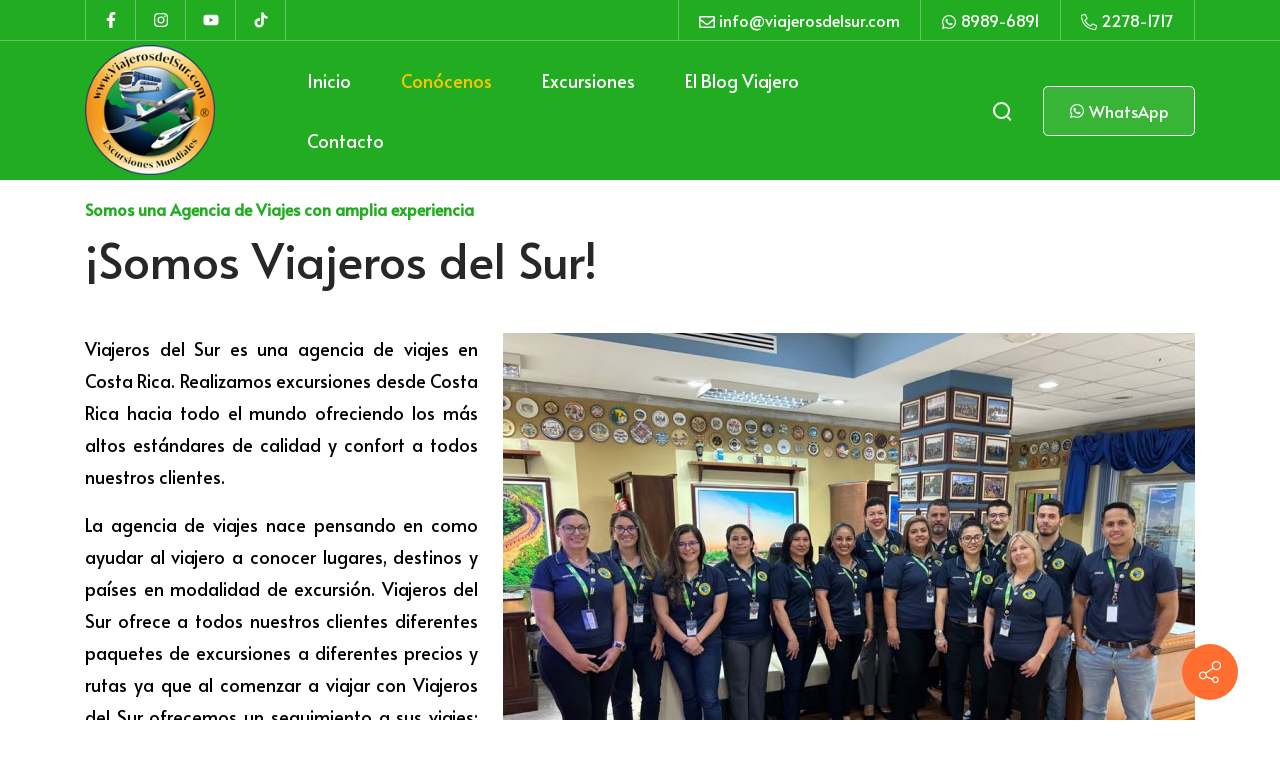

--- FILE ---
content_type: text/html; charset=utf-8
request_url: https://www.viajerosdelsur.com/Conocenos
body_size: 71170
content:
<!DOCTYPE html>
<html lang="es-CR">
<head id="Head"><meta content="text/html; charset=UTF-8" http-equiv="Content-Type">
<!-- Google Tag Manager -->
<script>(function(w,d,s,l,i){w[l]=w[l]||[];w[l].push({'gtm.start':
new Date().getTime(),event:'gtm.js'});var f=d.getElementsByTagName(s)[0],
j=d.createElement(s),dl=l!='dataLayer'?'&l='+l:'';j.async=true;j.src=
'https://www.googletagmanager.com/gtm.js?id='+i+dl;f.parentNode.insertBefore(j,f);
})(window,document,'script','dataLayer','GTM-MS87CD8');</script>
<!-- End Google Tag Manager -->
<!-- Add this to your HEAD if you want to load the apple-touch-icons from another dir than your sites' root -->
<link rel="apple-touch-icon" href="https://www.viajerosdelsur.com/apple-touch-icon-iphone-60x60.png">
<link rel="apple-touch-icon" sizes="60x60" href="https://www.viajerosdelsur.com/apple-touch-icon-ipad-76x76.png">
<link rel="apple-touch-icon" sizes="114x114" href="https://www.viajerosdelsur.com/apple-touch-icon-iphone-retina-120x120.png">
<link rel="apple-touch-icon" sizes="144x144" href="https://www.viajerosdelsur.com/apple-touch-icon-ipad-retina-152x152.png">
<!-- Meta Pixel Code -->
<script>
  !function(f,b,e,v,n,t,s)
  {if(f.fbq)return;n=f.fbq=function(){n.callMethod?
  n.callMethod.apply(n,arguments):n.queue.push(arguments)};
  if(!f._fbq)f._fbq=n;n.push=n;n.loaded=!0;n.version='2.0';
  n.queue=[];t=b.createElement(e);t.async=!0;
  t.src=v;s=b.getElementsByTagName(e)[0];
  s.parentNode.insertBefore(t,s)}(window, document,'script',
  'https://connect.facebook.net/en_US/fbevents.js');
  fbq('init', '243400718680071');
  fbq('track', 'PageView');
</script>
<noscript><img height="1" width="1" style="display:none" src="https://www.facebook.com/tr?id=243400718680071&ev=PageView&noscript=1"></noscript>
<!-- End Meta Pixel Code -->
<!-- Google tag (gtag.js) -->
<script async="" src="https://www.googletagmanager.com/gtag/js?id=AW-11231020129"></script>
<script>
  window.dataLayer = window.dataLayer || [];
  function gtag(){dataLayer.push(arguments);}
  gtag('js', new Date());

  gtag('config', 'AW-11231020129');
</script><title>
	¡Somos Viajeros Del Sur!
</title><meta id="MetaDescription" name="description" content="Conoce al equipo de personas detrás de la agencia de viajes preferida por los costarricenses"><meta id="MetaKeywords" name="keywords" content="Viajeros del sur, agencia de viajes en costa rica, paquetes turisticos de viajes, ofertas viajes baratos, excursiones america del sur, viajes america del sur, viajes a la patagonia argentina, excursiones a mexico desde costa rica, viajes, destinos, tour por america del sur, viajes baratos, excursiones a europa desde costa rica, turismo en peru, turismo brasil, tours para cuzco, viajes a chile, excursiones a buenos aires, machupicchu, lima, viajes para europa, peregrinaciones a tierra santa"><meta id="MetaRobots" name="robots" content="INDEX, FOLLOW"><style id="ContentBuilder-PageGlobalCSS" type="text/css"> #Body .pl-15{padding-left:15px;}#Body .pr-15{padding-right:15px;}#Body .mb-45{margin-bottom:45px;}#Body .mb-30{margin-bottom:30px;}#Body .mr-25{margin-right:25px;}#Body .mb-10{margin-bottom:10px;}#Body .mb-4{margin-bottom:4px;}#Body .ml-3{margin-left:3px;}#Body .pt-5{padding-top:5px;}#Body .mr-10{margin-right:10px;}#Body .mb-20{margin-bottom:20px;}#Body .pb-10{padding-bottom:10px;}#Body .mb-0{margin-bottom:0px;}.size-48{font-size:2.25rem!important;}.size-18{font-size:1.125rem!important;}.size-96{font-size:2.25rem!important;}.size-28{font-size:1.5rem!important;}.size-38{font-size:1.875rem!important;}.is-box{position:relative;display:flex;justify-content:center;align-items:center;}.justify-content-center{justify-content:center!important;}.justify-content-between{justify-content:space-between!important;}.align-items-center{align-items:center!important;}#Body .text-center{text-align:center;}#Body .text-left{text-align:left;}#Body .text-right{text-align:right;}.align-middle{vertical-align:middle !important}.height-180{height:40px;}.height-120{height:40px;}.height-40{height:40px;}.height-30{height:30px;}.height-80{height:40px;}.height-20{height:20px;}.position-relative{position:relative !important}.clearfix::after{display:block;clear:both;content:""}.height-200{height:40px;}#Body .mb-5{margin-bottom:5px;}#Body .ml-5{margin-left:5px;}#Body .pt-1{padding-top:1px;}#Body .pl-30{padding-left:30px;}#Body .pr-30{padding-right:30px;}#Body .m-auto{margin:auto;}#Body .pt-120{padding-top:120px;}#Body .pb-120{padding-bottom:120px;}#Body .mb-35{margin-bottom:35px;}.size-24{font-size:1.375rem!important;}.size-36{font-size:1.75rem!important;}.size-72{font-size:2.25rem!important;}.size-42{font-size:2rem!important;}.d-none{display:none !important;}.d-flex{display:flex !important;}.height-220{height:40px;}.height-140{height:40px;}.height-60{height:40px;}.height-160{height:40px;}@media(min-width:576px){.col-sm-12{flex:0 0 100%;max-width:100%;}.col-sm-3{flex:0 0 25%;max-width:25%;}.col-sm-9{flex:0 0 75%;max-width:75%;}.col-sm-4{flex:0 0 33.333333333333336%;max-width:33.333333333333336%;}.col-sm-8{flex:0 0 66.66666666666667%;max-width:66.66666666666667%;}.col-sm-5{flex:0 0 41.66666666666667%;max-width:41.66666666666667%;}.col-sm-7{flex:0 0 58.333333333333336%;max-width:58.333333333333336%;}.col-sm-6{flex:0 0 50%;max-width:50%;}.col-sm-2{flex:0 0 16.666666666666668%;max-width:16.666666666666668%;}}@media(min-width:768px){.col-md-12{flex:0 0 100%;max-width:100%;}.col-md-10{flex:0 0 83.33333333333334%;max-width:83.33333333333334%;}.col-md-6{flex:0 0 50%;max-width:50%;}.col-md-8{flex:0 0 66.66666666666667%;max-width:66.66666666666667%;}.col-md-4{flex:0 0 33.333333333333336%;max-width:33.333333333333336%;}.col-md-3{flex:0 0 25%;max-width:25%;}.col-md-2{flex:0 0 16.666666666666668%;max-width:16.666666666666668%;}.col-md-auto{flex:0 0 auto;width:auto;max-width:100%;}.size-48{font-size:2.25rem!important;}.size-96{font-size:2.625rem!important;}.d-md-none{display:none !important;}.height-180{height:180px;}.height-120{height:120px;}.height-40{height:40px;}.height-80{height:80px;}.height-200{height:200px;}.size-72{font-size:2.625rem!important;}.height-220{height:220px;}.height-140{height:140px;}.height-60{height:60px;}.height-160{height:160px;}}@media(min-width:992px){.col-lg-3{flex:0 0 25%;max-width:25%;}#Body .pl-lg-60{padding-left:60px;}#Body .pr-lg-40{padding-right:40px;}#Body .pl-lg-40{padding-left:40px;}#Body .pr-lg-60{padding-right:60px;}.col-lg-4{flex:0 0 33.333333333333336%;max-width:33.333333333333336%;}#Body .pr-lg-0{padding-right:0px;}.d-lg-block{display:block !important;}.d-wrapper>div.is-section-100{height:100vh;}}@media(min-width:1200px){.size-48{font-size:3rem!important;}.size-96{font-size:6rem!important;}.size-28{font-size:1.75rem!important;}.size-38{font-size:2.375rem!important;}.size-24{font-size:1.5rem!important;}.size-36{font-size:2.25rem!important;}.size-72{font-size:4.5rem!important;}.size-42{font-size:2.625rem!important;}}</style><link href="/DependencyHandler.axd/b2e5a2bcb1c459a20be06c75be3fad6a/140/css" type="text/css" rel="stylesheet"><link href="https://fonts.googleapis.com/css?family=Alata:regular|Open Sans:300,regular,600,700,800&amp;display=swap&amp;subset=latin,latin-ext,vietnamese" type="text/css" rel="stylesheet"><link href="/DependencyHandler.axd/84a94f6aea5db2628a447f4d8b373d1e/140/css" type="text/css" rel="stylesheet"><link href="/DependencyHandler.axd/307cac858265956583726adfc32b80c8/140/css" media="none" title="all" onload="this.media=this.title" type="text/css" rel="stylesheet"><script src="/DependencyHandler.axd/66b8c9292f9f8c9f375d05de27907dfc/140/js" type="text/javascript"></script><style id="ContentBuilder453-CodeCSS" type="text/css">.title-01{text-align:center;margin:0 0 30px;}.title-01 small{color:#22ac22;font-size:1rem;font-weight:600;margin-bottom:8px;display:block;}.title-01 .icon{display:inline-flex;align-items:center;font-size:2rem;color:#22ac22;padding-top:10px;}.title-01 .icon::after,.title-01 .icon::before{content:"";width:28px;border-bottom:1px solid currentColor;margin:0px 12px;}.is-light-text .title-01 small{opacity:0.8;}.is-light-text .title-01 small,.is-light-text .title-01 .icon{color:#FFF;}</style><style id="ContentBuilder486-CodeCSS" type="text/css">.counter-19{text-align:center;}.counter-19 .icon{font-size:90px;color:#22ac22;line-height:1;margin-bottom:28px;display:inline-block;}.counter-19 .custom-module{font-size:60px;color:#22ac22;font-weight:600;line-height:1;margin-bottom:10px;}.counter-19 .title{color:#555555;font-size:18px;margin:0;}.counter-19 .plus{font-size:0.6em;vertical-align:text-top;line-height:1;padding-top:0.4em;display:inline-block;padding-left:0.1em;}.counter-19-box{box-shadow:0 0 35px 5px rgba(0,0,0,0.1);margin:0 auto 20px;padding:70px 50px;border-radius:6px;position:relative;overflow:hidden;background-color:#FFF;z-index:10;}.counter-19-box>div{border-right:1px solid #e4e4ea;}.counter-19-box>div:last-child{border-right:none;}.counter-19-box::after{content:"";position:absolute;bottom:-170px;left:-133px;width:265px;height:265px;background-color:#22ac22;border-radius:50%;}@media only screen and (max-width:991px){.counter-19{margin-bottom:30px;}.counter-19-box>div:nth-child(2n){border-right:none;}}@media only screen and (max-width:991px){.counter-19-box>div{border-right:none;}}@media only screen and (max-width:767px){.counter-19-box{margin-bottom:60px;}}</style><style id="ContentBuilder451-CodeCSS" type="text/css">@media only screen and (min-width:768px){.Business06-section02 .is-container::before{content:"";position:absolute;top:28%;left:0;right:0;bottom:10%;border:10px solid #f6f6f6;}}</style><style id="ContentBuilder452-CodeCSS" type="text/css">.icon-box03{display:flex;align-items:flex-start;text-align:left;margin-bottom:24px;}.icon-box03 .icon{font-size:2.625rem;display:flex;align-items:center;justify-content:center;color:#22ac22;margin-right:30px;border-radius:50%;}.icon-box03 .title{font-size:1.25rem;font-weight:400;margin-bottom:15px;}@media only screen and (max-width:991px){.icon-box03 .icon{margin-right:15px;}}</style><style id="ContentBuilder383-CodeCSS" type="text/css">body .button-01{border-radius:3px;background-color:#22ac22;min-width:150px;color:#FFF;font-family:var(--family2);font-weight:400;padding-bottom:2px;}body .button-01,body .button-01:link,body .button-01:active,body .button-01:visited{color:#FFF;transition:color ease-in 300ms,background-color ease-in 300ms;}body .button-01:hover{background-color:#006400;text-decoration:none !important;}body .btn-color1.button-01{background-color:#22ac22;}body .btn-color1.button-01:hover{background-color:#006400;}body .btn-color2.button-01{background-color:#006400;}body .btn-color2.button-01:hover{background-color:#22ac22;}body .btn-color3.button-01{background-color:#ffc600;}body .btn-color3.button-01:hover{background-color:#22ac22;}body .btn-color4.button-01{background-color:#22ac22;}body .btn-color4.button-01,body .btn-color4.button-01:link,body .btn-color4.button-01:active,body .btn-color4.button-01:visited{color:#272727;transition:color ease-in 300ms,background-color ease-in 300ms;}body .btn-color4.button-01:hover{background-color:#ffc600;}body .btn-color5.button-01{background-color:#ffffff;}body .btn-color5.button-01,body .btn-color5.button-01:link,body .btn-color5.button-01:active,body .btn-color5.button-01:visited{color:#22ac22;}body .btn-color5.button-01:hover{background-color:#ffffff;}body .btn-color6.button-01{background-image:linear-gradient(to right,#22ac22,#006400);transition:all ease-in 300ms;}body .btn-color6.button-01:hover{filter:brightness(120%);}</style><style id="ContentBuilder407-CodeCSS" type="text/css">@media only screen and (min-width:768px){.app05-section04>.is-boxes::before{content:"";position:absolute;right:0;top:0;height:100%;width:45%;z-index:-1;background-image:linear-gradient(to right,#22ac22,#006400);}.app05-section04{z-index:1;}}.title-32{margin:0 0 55px;}.title-32 small{font-size:1.25rem;font-weight:600;color:#22ac22;display:block;}.title-32 .title{font-size:2.875rem;color:#272727;font-weight:400;}.title-32 .title span{position:relative;white-space:nowrap;}.title-32 .title span::after{content:"";position:absolute;border-bottom:4px solid #22ac22;left:0;right:0;bottom:0;}.is-light-text .title-32 small,.is-light-text .title-32 .title{color:#FFF;}.is-light-text .title-32 .title span::after{border-bottom-color:#FFF;}@media only screen and (max-width:991px){.title-32 .title{font-size:2rem;}}@media only screen and (max-width:767px){.title-32 .title{font-size:1.75rem;}}.portfolio-carousel02 .item-box{background-color:#FFF;margin:20px 20px 40px;box-shadow:0 15px 20px rgba(0,0,0,.1);border-radius:6px;height:calc(100% - 60px);}.portfolio-carousel02 .item-box .pic img{border-radius:6px 6px 0 0;}.portfolio-carousel02 .title{font-size:1.25rem;margin:20px 0;color:#333333;font-weight:400;}.portfolio-carousel02 .cont{padding:40px;}.portfolio-carousel02.easy-carousel .carousel-navigation{width:43px;height:42px;background-color:#FFF;border-radius:50%;border:4px solid rgba(255,255,255,.5);top:-50px;right:15px;left:auto;background-clip:content-box;transition:all ease-in 300ms;}.portfolio-carousel02.easy-carousel .carousel-navigation.carousel-prev{right:75px;}.portfolio-carousel02.easy-carousel .carousel-navigation span{border-width:3px;width:10px;height:10px;margin:-5px 0 0 -5px;color:#22ac22;}.portfolio-carousel02.easy-carousel .carousel-navigation.carousel-prev span{margin:-5px 0 0 -3px;}.portfolio-carousel02.easy-carousel .carousel-navigation:hover{}.portfolio-carousel02.easy-carousel .carousel-navigation::after{content:"";position:absolute;top:-4px;left:-4px;right:-4px;bottom:-4px;border:3px solid #22ac22;border-radius:50%;opacity:0;transition:all ease-in 300ms;}.portfolio-carousel02.easy-carousel .carousel-navigation:hover::after{opacity:0.7;}.portfolio-carousel02.easy-carousel .carousel-pagination{text-align:center;}@media only screen and (max-width:767px){.portfolio-carousel02.easy-carousel .carousel-navigation{top:-15px;}}</style><style id="ContentBuilder382-CodeCSS" type="text/css">.Business03-footer,.Business03-footer a,.Business03-footer a:link,.Business03-footer a:visited{color:#fff;}.Business03-footer a:hover{color:#ffc600;}.Business03-footer h1,.Business03-footer h2,.Business03-footer h3,.Business03-footer h4,.Business03-footer h5,.Business03-footer h6{color:#fff;}.Business03-footer .sep{padding-left:10px;padding-right:10px;}.list-02{margin:0;padding:0;list-style:none;}.list-02 li{color:#333;margin:0 0 10px;display:grid;align-items:flex-start;grid-template-columns:auto auto;justify-content:flex-start;}.list-02 li .sico{color:#22ac22;margin-right:12px;width:16px;margin-top:6px;grid-row:1/10;}.is-light-text .list-02 li{color:#ffffff;}.is-light-text .list-02 li .sico{color:#22ac22;}a.social-03{display:inline-block;margin:3px 4px 3px;}a.social-03,a.social-03:link,a.social-03:visited,a.social-03:hover{color:#fff;transition:all ease-in 300ms;}a.social-03:hover{color:#ffc600;}</style><link rel='SHORTCUT ICON' href='/Portals/0/favicon2023.ico?ver=bGbslyUO1rKAU2wC2Mh6EQ%3d%3d' type='image/x-icon'>     
        
			    <script type="text/javascript">
			      var _gaq = _gaq || [];
			      _gaq.push(['_setAccount', 'UA-39046115-6']);
			      _gaq.push(['_trackPageview']);
			      
			 
			      (function() {
				    var ga = document.createElement('script'); ga.type = 'text/javascript'; ga.async = true;
				    ga.src = ('https:' == document.location.protocol ? 'https://' : 'http://') + 'stats.g.doubleclick.net/dc.js';
				    var s = document.getElementsByTagName('script')[0]; s.parentNode.insertBefore(ga, s);
			      })();
			    </script>
        
		  <meta name="viewport" content="width=device-width, initial-scale=1"><meta http-equiv="X-UA-Compatible" content="IE=edge"><meta name="format-detection" content="telephone=no"></head>
<body id="Body">

    <form method="post" action="/Conocenos" id="Form" enctype="multipart/form-data">
<div class="aspNetHidden">
<input type="hidden" name="__EVENTTARGET" id="__EVENTTARGET" value="">
<input type="hidden" name="__EVENTARGUMENT" id="__EVENTARGUMENT" value="">
<input type="hidden" name="__VIEWSTATE" id="__VIEWSTATE" value="a5rpTFtt5eTcdVChoWfB9hjbBiDghQGcRd9nVXnBUTaI7PIswXwKBfMnKuF5KKKTdvO5uyM3R2wSsXfz9vKLX7f0jJbP9GeKFocgkm9sGs1jMXMXdIdbcYhE4UZztTUUlRESlEb5BPgDrOXCYzUx7lsjmewvbB2F0P3S+ECq/QSITr7vGvU0BwRcxAX4ffxlNDeoi+cTcefan1vM1MGD289mplE8p1QUjNZHWLaPGWBGJiop4OKxP4MTsUdJREYb2oaVCPUCXvKEoDKK5vgB5j6pkbnmw4xwdcHa5iOVtklzvR2of10w+wXCU38oMvOTOf9+3NSNgUYK1/T5wSBrjzoKnhOzQT29nP4NFX7QWOf8wNA9AFXllYf9qNoONRGHL9QBs9HKnHujN8s2zrxI3cPXvCC391IJjZdw7BT/SVsOWmfFE+MxQZW7WaWknIDITKZknrhUq4kGibxRUnUB07DZ/YgR747UurljCmdZeGLniCd1BQX7LDpSJlqwbvs3wSh5lDMPnhjRS8ElccoRKK0RpkBbc3CQ6sfdCZwlnCIAeVuk4KpnCSndaT/tmmOvAK5sNFXzjJaEuVBuK6UuwIqPZXZ0i2WMVF38CD14tL0g5UhJd/DPymyi+Vq+K2VZvTZJhGQCQ7xUVrZagvxAZ+rBliB3AeJN/S8yaFhP4tMWMN34HWfcskp1r/EtbFZjh+IT09Lxmx+VT5Pbhz3PtOXjPEtwb2B7mLH3sYtoyvx+aca1AVpUhjQBtj0M6Yq1mXWh+Vqrl/9VOjTadwc2s36VQfi28tDslsNU6hqx8r1CX8fJZzqapB3LG6zK7jbnVqFOSHO6SFQMNnc2cU6Y9m66hJ4Uz3f0KwAnWXEhNXSdyqd2jnXTl8tXJAyBVebK5IxgLRaoZ4C1kkr29KkMl5VLooHw+AB6+U5LGR5fbo2lsmb07kBX+/WICBLKsSCPFKp/E06EVLX4hARSWIYN6emqVU3M2RxANQiKz/voN5sSm5YOZpbKw4O5Rs26Y/+WkPgBaSGb9yQ+DtNvpY16yikXAmS1PcNSkpPqtwvfoPlwnl3eJY7dBtW3lkfp3G7pMnQRP53Yz1b5Q+Ypz1f69HlwE3PUm5gi8f/Iu2x1bFgTGyUr5IXqK/KjcGy+OLIaLqxVgUSZRv056idsOGFH68wpfO61QNUZ3GkiEuwf4SZc/c2//DLJGyaywtD7QgtXnhZzktN0mRhP+Qy2bwreKdBd6UU1QaBxkTBqs0IK3nB0qg4W++KTI6yYxM+xnB/yPVemikM28F1o0IljYdKY6gzPLt5p9bYZ+zVHiK8jAM2Uhv+NIr+fuoMRdW50/TQCFB54wItAC2P8d8dBmWmIijiKxAHgghfYsRXbSYarYWtDp2Ryph2gXlQwBn5htlP2ugU4kGL9E/iTUx/[base64]/oAZpkFNU5zStatcWKceNVwpjmWxfgaMLmaBWtmWgzsBLLsRo/c8IuCH/mVZ5lFZZL721bl6QWBfQTi+W63lqmyhWuAK1wO+yyvm++VGo0bnN7lDay47KLKU1rjYQ/GJMspwg5h9sCib9GwvNsz941yr+X7FirEZ2PYHAD4TFIroA1W06M9txYPTeiF1Ay4fDI4DKhWVaLg/ZERG3hGDsvIG+MdSgnRqhIHbNnANzjb+Ft9q2Bbrup4kjxIoi4OP93Pw3q/c9RWnHccSQ3cNQNHP5VpdwZALcfobBenZi8sz2CrIEgTjS4Xv9PB+CAz8wCVGQ3Y3dx+mHYzFe0FluWDArZT75kPIby3ic8ixuBN/pcbV2D5B6SvFE2cQweW4a4z6OAl2hYLXJhUJg6POgXp+cQQPT/XtfuPDBBecTalPpOsEKwOjyW1/lF6kl8ztNb0b8fAXVYF/oG+maGUlmIyrCZSKczOn8jDPRj7PlVruqGbswDle9me2wNu+O6Rof3gM3CwAPB8ItHzVXv6r7a8Qrcj1whSN3bVHUacLPXf5zr73gNjswQYlDjDSr01xu48852JHlmh1Decwqf+FS8VNm/vMC9TodQKmQ4fbxI6n24kfk597KcXql8rNhJyBwVzmzSn0VajZUfe/t+ABEBWS4RGfTuRkAk7WbhixnDWnMqqsxHiOelcuiEA1rBUEImvs9B+iRU7pazD4tF7fSMPM2dh0JQSCJFmVAcqtGz8ZOEw8L6zVaJgFUkMAQYezeZBSfKqK4PgABCIbwoK0/JkbcvqXKCBDJoi/D0A5Wu7bWrVzP5kxLFvnKCaIVxZNSlc7vUM6Up+Hivar2Fp8F9to4NLc9KJOSRbn/VWkcTT83N2jGrFMzEDROp6RBYNtSglJUcAmYQWuyEzdt19FDlbccgmWOVrrgG/NsEj0gjq+8r+geT1LPnQHgxOzSxcih5aFu/2RDKgxC7TI01WJlJmmeduJE0gMfzxkB/T41Anp9V0wF9oXKFMoQT/[base64]/3+NPokHeZtka/u/Ecgai8gdulUrTLqitJswSmCjgCGGXsBil4Bjh/yHQ7NwRZVSxicjHYIEDUNlZfw+twqPiDJTO8VRZK5quU8XJYUL2e4a8PWQCqUzbTlk5TiwTLKZ6MH9gfsyZEZ0e5N6hlB/dc/PY/cc+OiErYHaxbQkbiDPBVyxfChoU3ZyJH/00JRyuWXrZ6+zM5LPZot1OXtdSVISsq0P/6uAJukTJ7i4RknGi/UphzWBxJPtEP1UIm3hLLPOqBcz9IbAq1cO4gqXcIupO83gr7nRJfFC6qLfxpOBtxB3eIGi5oMUw2eIRTOK55Q7pA3sPbU3l4vEWuoPjQRPDNIGDJZXmrfjgO9gm2IS/7dKdfknV7GSq3Fm8clnudP/kwAVH0GFoA4LI2bkR6MDpGlmNxKbUfi/TrEWVm9UgBR2BLumECGjcW3AI5hZbeh9MlWk+BVbYKcgHm/Dqj5UqyhG4tFd7feBuQxHJddMB8OBc0a6acZAJitu78rJdNMYjFbO4DcxtWPW8mNCOtZrHyoz+IvboNmdTNtCQtxWnhqSay8rA/aiErL2BsEbtM9cpZouViMj5Ai1CeubSt1lse+Qop0qkFZylM/myRNCyRvSCd4pXtHOHf28ObdmSqj3nmZ7/7V84YhxY7uv0jdnC2XEenfa9R+6I5aqSSCIHk+FqmVOh4MQjRBf+wFglQgZHnlhANVMN4FfysnqDa9eWeiVjj76ed5FzYNG0ZSJzVFCpvI2iY5zQGX3wpnyf96tk+TOQR1Q0/+SobEglwnC2uzojN1EVhgVndBZxx3DsXP6YqdaS0+3PbA0fOD7ewHBEQK6AiIae3aY6fc2kWU5X9YURm29LuCM8eNnIDC8H1gLa9hlSdmkxP0LHpWdW72F/8Ao/84++SLhRCccsfiotJnqtgdgJE79gp7Fh/y6XCLBCvRowNDF+PsFJwvv0X7FZQqhibG+7JCMt8z2shMk1xkTqvnCvCainN3sZPeI94AoafX3rZ7ob5ozgkG80wK/IjYQ7udjbzotLPVSHpQA8WVT6xlEoSRN9EPg1P9Ce7hJ0BJ6XdITKjK33wiFWI2vpWEEw08TNys1aqN2DBDmStSvjZBsM0SA927+9PJD0F24qo6zOCqUA6x8MR/60APr7+tPYcB27jb5iMSIJDdXQIGhk4UmhdRK/gtjfQtM6eLsS1/nikOLcUN+vzAyO4vlRqYj7wLnhLVbqGXnbnkJxuoXpoi/FaSy0ln9I2hBsCLxtMbhF7kahzNPPGMQJimMBKsTjAVLYgiEY3X6JGyHuUgvVuQW38ku6ETEH7UckvBX8AP5kiy2DniwnLZ725ZmgYR6EZHdvZCvBMwkQDDi6q8GoqXpXyDnI5XmF/jLNNfTInc0orWPZfqPmt11QFMcZMw3fi5mTM+CN7ee5uvNON57/4/TbkfPxtBZdbVyt9bn5MxMm+qiWVPJLsX3f+t7wssI5DbfZeOQ9maIjlJZ9do6Eu24qRZQYLVvOYHMZ8w+G4KQtah2nmPYp9crMbddpQDt9MOYSTU4UxQeNdPtTxIQqRCDaFSBSweAz3/na5goHd0MpbIQH2fuCObxRC86mPDkgjLbAq1C/Wxy8Ueq7hLmXmckWy3AYdLSB/7Fxv9yQdGBnbVBIo3541if9mJNAdVMuTmQAUwmmbZyoMYagh0FviMbuvxb7Dp2qSubs75VMRvFzH5ujioHZ4YL/PS1hB7oN8IB3ri4zNIfRyac7BjxU/12v4PkcBE2qxkeeoapc8829WtU6FD7hlabpIPCDrS/TDrQYTsbKghOhMljCk5t9kxkCz1nHCZPGNwoMy0Gkhm6hU8lfys3zTTbAenqyWq2wzY2baoXrIVnxMA4XuJx5BbGF/4dp3aE5jZAxRkCq65xKZsm0/o+iFONTz9YjM7BM304paHS9BDY+iOl9ln/LZJaoOM8/RJ1FkfBjCRzld8QNsFrRxpzIQSP/ek4/0uNLwAGCql/lDH8qT1qFqjhw3hLUizdBtLeCeI2pcDwomAk9Pg6js8k1xVX1yzcy186gZn9eJ1R2h5t3nmXzfkBjF18icuaJeq662yonlIr3mvMu9e0fJDXDw/OU9BzouH7FmwD0fPfFT3Xf0XcsFRdgOIQWHqneAixHDTsxJO4kMZ53OUHvwkPKPKPKmNfTnf6eDApsVS6cqobdbxUkYSgBlxpT3T0c1v9/lGVO2AaKahcqzQ+pGrv24dXPNYPWyuHxvkxpUcrTS12dn/JylgcRLNTiRCziIGBpJjCq8hxk9zNB7jJhfYDACTolP545Ioay9YdRSRM0pnerusTa6SSKvANfa2290hLbhwcNUKdM+IyLHKTi7b7MlXVAwnFzeAP+3CffN1fKnqiiCwzsKD9ixcGu5OCPmWHvEwo6UfqFbmNkAqIXbEBkSWo6hTycQIUjNEp/6I7/vKEfbNSac4IjgJJ/C2SVemXEVG65j0BTmorZ0cQgs4RLLMhwEY8pXz9ZTFauUMqHIjOf9F4xc4e0YyHx/k22Xa7OJG+wf/5LW2xXPnVBfwzul9x2k4t8n6FCR/vVfJ67KumDvN4cMeAf6+gfBu0HRKmMA0MRc86Uhk/PcNg8hl7gGb1L7TrFWCZWLdvJ+R3YodpgHIiyTb0YM/[base64]/I6yOj/qy7SfAyYpI3TdEJW5V2cjt2+IEzc2ef5AGnIMr+Mor6yLu0AuIxxcXS3Sg8mpJTz0P+/ovTr80bsXjvW5qBe0so8romvL424ChDdsN0yQ+tLRsF8pfT0V0BCiFGcjrjSeZqbENLDAhKkdcKevJWnC/G290LwYizGx1yks0yDwUJyDnx79D+OCzWCzEjAgkMGsd/pRC37hFRTz0dZo7JMWnZ4jg8A8d7uoEr0zH9nekI3rgijYIFF+yrE7svIwExRSMwmHhOUTdRQCSxuX/a7QKk42oi9u7Y7ZDFp2ZuahkI6S9KvMUnVmz3JK8/W9hZ5w6xWH4N8BBiEdtOZRayKb2xfkejZmKIOW5Y7+HK28eURD6qAS5C4be4rBtLZhVc5bGVgax+PPBnIUhbEbJM5DWZ4Zxm/zaQWMGguREs4BU7d41QwVs/trtSQU7gkVH8zBWi1K1CH93nHKWax7V//ko8Ok0Yg50aeulIV1KTh0lG3JJzem57Q7WDi88tEPWvlpHLoOg0eE0uCYzogZ0VO1v+faCp8hoDsRZn4lTzaiwoA1SNdc8hMlffZQpV2vS/DWyQiwBRYgXfDSVUIhJXh6hvyDSx1gAUDkTY2DgX79av+sd2IlxRkezpHgGWVCgLr4WhwjfsyVuQOKQQlzuOhFVN+WUxyOeo1xOliUivbI9FSZTr5sZFS7QJK6KZz2RRbt2r8MLKbChF9j+MDGG8RS3e0hhIvl6XZn9zYQWhSfjuVJDUpcFnuDy83PJQpk2Ux/202QidJf+cSz6V8B93SrYQlNfXDZXPlaoAYByZ8Zo/0BoVhoDfT/KEVfKhQ6fkozl0w0af777vYPk9GIyC/uwrwahKRTqkvxcJCLkIf5Je8/pRqTBdw0Gn/9eU5Aqc1ilr0G5W8FlIOsMyEa2zo2XcTBxPMLNZC/yDaOzS8pcyi+lNrTFn8S69+Brtq5pFe6iZw46T4uN73ikgSA+Htwq9OBrL8gW3bXjTvz+VCauGoW+BzFs65eU2kklTBprV4q7KpmC/Y1c1RWhIfQCGtvH157H9jQDtHmsfym0808zNJdJ2g71jHL8HITocd2MyflUKv5PUs40x/Lqc0IbOUeUsmnUSpejgquPLBGi5yja0RJA4wN2wzPoWOxV/A3PHnHRW/[base64]//OxtlojTHbwFloSBbvKRf8a+uMBtFf0sEaIgkJEZqFzLQ5XtaXLcz7v2dHi/WusyTFnOpNKeeEWuOM2Tik70pVy1/[base64]/axkSMsE/FDYUJMxNlOZAFHj0XZbMUagPktbtPtW2F/okiw3b+B3a3w+hgcMERx/NefhyTqL1SkLjlduKBvI7NSrL27t8WLoy5VkD0a8kqCW6r85W1lBDw/RCzw/61clTeJiaYJXhN5FlhvwB4jwHP1TjHGh3BR9Rk3LWiiRZuFzJQf3iq0D6Xdn/JJmKhuidZcC9tujrtmffVIMwT/hGf3qmBVG082F2/xQdUWPwy6+bM6szRnL3JOMe6UJNdQsxc1NLMZtx/YOE56htpMYu8lzXN0RlNa9i0kde4ElYVIcdRrkYZt+qMFkLARwT4OolrWjcu/5tejUxG2rO7u1gHIEvtnerSP4EmOrdwDF9iUbyprAoMEAbTA99WgiPSQXtLou6CpAB2rbJk4Ck6xVP6V33afaKpSVzoFz3pMIGEissMcDzeBFu62qOWAiJhYhTlz3LVp47MHCJJM9qXgZ3F349FHXcBfFqINuTPnSoKIWdlHrcXcar6veNrAKeY/TQuT5tan7u6B0ibLjsnztB4Atxrb6/89NTJq3n+funrpoUFAJXZf5l4YOl91jX37AhJWR9JOhEc8gYspCiFO+MqxYuu1wrIAvHJn8IXQ7kxJbpVlf6ddK1lCywD1REIf6BX+28gVOrdXBvZJoVPkyj8tayFChVAlOhlwzNjzUMhJGSPHOL5sGjOOhZTjNL1ot6y1Vtktee6A7Rt/0k4/5nrbRklLmxMJadDj8ART7hvzmwU/4Kx4IFfppOleMO52oL9Ex41ZwIYSkrpEo2e/1jkiaTLmxFovm9nmkNjSbEDezfgaXJ9+PiETwqYaMUG4D/k/i6BZFLnK5LhmxneEKyqDK69Ooyi8Pd9HaYQzrg7hWpX671TOOJ+Gx8kriWe8AHOx0dZ97xmCS2liHBP1Zri5Y8BUvBSYk6gjiX6gzClXLSA1QRcIG+PySuqKuXR8a6pGWhwIfYGG/[base64]/JnuCL7QctC8+Zg4VxjvkYE3Y3HZN1CsCeoyG2VxVdpqDjS0SBGG6q/dVL6+5f6j3UjljV/pPy8z40TzNnkylk57pUxUkgqu7ox8qI0LWyd3KZ+bc5N0URTOhO9jrYITPLrhndb9khpxStzeugemU20D9Yg3X3N4Lpezk72+5HLQzTEGoYu0s+3USZJpJid9AAuLNrnQO9cWzCRpWueZ0vFsgf0J5bsh4N2riAjEnVgcmfutAIOKtbE/QsHZw5vAMfdqpMf32awnTHwhHS+6GmDaXoPy9NznCkkf6tCNxekfuWFbFFjo4Vf5LKCH/YNMYhdo/XtuSfFgFBtZ7bctORckeLAJ5HEGVt7pORyGLOSj6oDI1aE2eCJQoJ93+uqr8iYCjSMUsauizaLPDGmtsEW7BJVsjr5rUTBO2BjX+sqr4NL+hwcSNQAG95Oeb1GQYdSGfEtos04DttMewREhYyfWIDFpGnRpqOQoqRyD/QkHf1kwx5y2i0tzwQGq8j1b3ipeBCLtjvgGsKC4SIo/d5TvNHEZiBxajH4+/itEwvocENRGf8k4CeixlSrKp/M0anFQLAt3yarl7TnQdYq/bPz3/pd0ArkP/9RONJywbGbnTc/BfUZL/VRlkCA58deDcj0jF47MTyiFl8vHD+U2MUFGMZ29tCsBnReueXb4q1eWIvIJTjTXy32YU2Ir9iyqfvg/YuXbAmzOL2L1vHfWce4BGX0ZGXofmBtvATic//4m/2nmshsHg5YclheEfYhJgB2H+PDW+i1YTF7JMFr4120ejBmdqnG8Frp2rgBqeaQIWFaKVnIAS6n6ABN8FRFH6b798tIs0EE7w4msiXllF2S36M256Y2Zer26IuIaA012MJqTuHmtxJTpRZmASrS9x5KT501Ca3qW/ztnCyNzk/eV84XjwlOmBu79/BZwxtEj2yt4C14oJ0lZcHKuDO2enUIaEv53MiJk7cFInkHKIQYxaZg0S6uXQOqcLhHxfRbT40PQiKKcBoUHoCaggv1/o7BSh0s8dAtp6nAq3BTn2mAzjOZzTDiJnVFh01kuqoveoJQAun9obupG/bqk8AH0NLIYi9EaioxbFYUTYUOSEGJwPdk70u6hvAbQkxk+BlY9XHVupP4TRGSdrYyZG2T8Ic545uw0AkO0ar+/ET3oo52OcqH8AUMGF8j/UotvLSTq48spByCGmDGm1aM6jUfQvZqRwYr1bgAEyhHErPZpuSQvcpNYml/X3O9kknv5MRrxlG9eP4v+IYIM+HIMgHMEyol43lvEVZL8MDKwS+uUOYwLmKyfb2+bePj76rXdBzmhl43j4wkgs58dWeFrVSVC/jr5UEQ/lrGbWuc8Hv+Lt/0JJ+7d1E/[base64]/hHtEAEUxCCAK0x0cW1h5JgKf1bvbvxlNIrnoglUlZreh9dTeXSmOgzgT/PuO2oMF7rY5KnRuCeLmP6GMZS6pUTQ3SOxf3i6lIJRGyw3yVZ0kPCe8vVkTaQPoNPdYZEuF7hQerWobmFfl4vBFW+gZ5TxMguLjYHqZ6sVz3SjEE9HXqLhSVqUGV9RUuLlkHfOY/2N2GTZ1yg0C79wu2vBMOwwetrZJjlzwTG6dbGPigrWlvZNCGbejTL0Rh7JVUPtXp6o6jXCBvOkYkVEJ1/y2qLOQp0hIzedFzMbZNPBppsejN7IBIqxb+FPiXzteABcq5wg5OiY5bQ1f7xtxNMVgqJ/3PFpnP96HeiZHDDEeY1R6ibehZ+58RWMgBcf/kKO8woBcoSAO7UCEUDOT0HVatLPYvu9NSi4weT3QwgWjbWLKUllNawu5EMUqNuV4ylMIZkyEG51GQ0CDPjOfRYe3l60k94ZB7IR/J4w5EZ1RvucJltxiopkFJ+24rQgpDPVpkkKO4y6vC70w+z/Blloh4z1Vm0LQsoWuprIUbBViBnDqVFgSY0DkswQDjHv49xcCuNYRLkKm0UC0jb1vPY/xutVTXv4CL5+6olAkOA8Y3cOMMnXOD49+G2xtcT5fgaG1CwWyfYcj1VdhYEP14kiO7rJNifKIFooSYNq4aioEeQzuHGB9JT/4NvpJymPL4hIAOfCM4DVarAXlRTjpHpovu0OxYv1sQ+NUAjLvGFiwTdUiPb7DAzD+HRG2y53Zjx1kyHKO1kSsEd3OdTikUFCRFqdt7IGProrIEet723desrNJRALj66Ii155o0yzIz1bFlySfU5Q235keiev9p2uVppo4tr+TV9w2FnURGyVpJiE2y/gdtNoWvL/J/1JXIUdSci0bgccsngPjwmNC231y8z6vxRfr58vxIjUYNHu+1GChpH3d1x7ORXE0IT/mLTW9PRP4zS9OEs1REkaYvVeMqPF5ZDOOT1+vc/LSYQOSNtxRaVK95Z6hyaeUCXob6CSLBsXS9xM5yeYKJY1t1QM9ROfXkhydVpBh2jJQ7mKb8EUj9C7W73jut5pPoiz9AO95DUqpiP/wZ5JjKNEREJ1A5cRvSo9oHhq/P6kKRvu9qJTOyGam7v14U/6qx7pG4ZwOHc6kqpVdRVyIkerTmpz8ftn7iANXTMeC5uzCfMa0ZbXX5TNLa6I9CIzAEk1NMKO88fuZJ82589IwZFiP8Ul5Zynmi4+2ILKSMVNgSmWcWwqbMJbwSyxa6cfMBHiB6A3B/HY+1IpNu9p5G32CCIM6E6g/8BANUvJ+wl/gu/N1TH/EhxVjZZpR+W9WM1KCVtDPshR42egmBu0AUkZoRBURJFuCkEHSn4B9yw9PrsF4Roh3Ly0FpUgVffRU/Puic2moaCmEzcaz9DSh+/260m8M+MillDDysLUDMzTtW9TMS/LY7jE4VVf6OtFL1XI6tF79lEDmFGx1yh5xXBcozKuaJyBQxGy/k9ItPsWgGBHHNhrMmVVuD31LXRSQw0sXb5c+sSJ/XFq4dOUPe0L7enoAUJv2soiV2KnBwvm7hW60rBMHt5fimHlDTfKn1Bf3KcoMll2xXCvIGvl18iJo2spss793lzt5UkXNOvO6DkFLw41LJ/pezt+E8EXXSeOys+T+dsk+u+DJxa/ufhO54a4OKenC6vmNkN37dyk8jXXbfcX5CvxGlcbrApw0/rIFfqF8BcKnD0hVFjQNVYt8HWnsehsJnPRScYWA4UgV/HhZa+wqVWX9EIwAS1sIMpbOXnkvPUn0/eEKA/YiUQQYirv3q6httCRTJnvxdplgThNGNc4Abfa6C942OA8OGRKYiSZv3r037cJ3MGgO2r5FtXT9pG0P6AkL9C40ZZhwhBLcrHcScmo0njhHdb0IydZa3D6/BkVsQGu5OyaSYe4cdMT6knk7H7O/3Guoxp9KWbUsA28X2L00ORHZvpKg9PeTcLrPcBHMDyl24bvzbR3GcGsCIIV6V/7HN5d1NRTCxhMLfWj7cf/FMp5oJ0lJLJ4NVqRyn9Iifbf9avk4jXzGIUNXJRjsQ704WO+XmZx1t16tcNkgkKjJ+28G8mEfy6ugLKY7JEZxNlkZUbhF4bLg++sgh0/[base64]/bU4nNxHcSf/2uZJWb9OgqOYy2iQPWOh8y2aTBr1qLxIms1Mrd/Pu01wBZ2eYE6ijX9A82skQW8eS1dpnz6dNdw4PTOshrDikit7dggbN6PISfb0lpnYOgDY2CRivyUmUGa/[base64]/7JmJL7NBk9kX/3HEmqqEGtWSsvzD58rb2OzVLRlN7radyaCSas7ucmZV8/AKpOKQ0KlJYTy9FBq6SlyvBEA3aszULFtVtbyndqYJOg8yVer50kLjWoLkvUQVQpmlHKymTITk6s+QyTDFoqp9Y1TpulQqLNDgfxxQR2n+ChCWyYbbz7AIrjKMoXNCiE7BxGIKC3KJUCondbEh1qMpka22RAt2+QexRpmhvHWi7X7Vm/xBPUXnrdi2AvfBw1oYWCPJhwe7Tw0FF4O6xTs9ec4cncr54dAJyFaqNh0WytwqDHEocJvetJYtsoFdsEZ0edk6M/Fl9/[base64]/ERZ7SUutpVHDc/i5JyYpWk5jsQQY7CqVtxysRLJREHc3k+bxh7C87Ou3fwVlAC21nketyw/kmmf80MnlBmVbMdf9cMx1xM9M5ws9pfCSypiN8f6p47RnV1EemsQ1tIurOIqWC4dUvkUHxYQz+5XzpnNufItWogDL1MecJEuG1jbUPn7nvvn+DUJwnIANrmlzTwYv3vJ0M1UvkjnR3x+f9jCl6nv3nF/emZUypZuces9GZQjYNv4ygtWSpW/7OoL9GmmV58boK0RtrLRFd/ZMy97duPwKhsombbmGu582Uht173ByVMbv6ws7hUMFrfojkr11jI7RnA5uMnwMALzrKnzcrIZqlUzo1tJ9hAVTp2qLa5/kj1ghx2TGbT0Ekf/5lc/3/f7vjFUZ5e4IZ+mlpgPuvZuW6/tXGbLsI7IaV8pzOoOrtCDs96se93grlelSsklcvecdUjtUI/SwVP6M7UVHAWaofu9p7TstEQE/Wgaq5tKEPQJA2c58ET7gJcowoX5yQEjUkHDHx6KfHZSVBr0PsMIWWZByyebPYErPrC3/uzFahvJ7/rnIhJ6L+LhDbHVDOh2+v74IM27EhCcCF466rIRO57UXOgrY3xbgdoR4tX0nU2znQO/LzSPdXB/fep4CQGRWNRhJRw+9suinWGw3c+zkzrm3cFZPiIjJDMSIsbG6W+I+uW36c5VQSRXzDZ2WufHZG3+qc4HU7jNoMd8XEmjmoxaRJiWO4r8n/gVJmAPYi+wCF8Lio2WUj5GZxyCx1VnfuxuW7RLpCVF/Cyh3Pet2IQ4v7/vhbLpvkAPyLNaZBO8Y6nNZnybKC+2Y2YzL8SaqaZB0OJnXEDfk9FrR/goylQYn92w+20oQ9oj8RT1nhpGjoF4TEXk8P1fmt7fuy2QB0Ee8KU1tVrlMjAbBwzCq9cNJo9rbTx22F46kJ/b0EMLRA1dPgs6vB41da6hP0ujjKer8wZyojLLFwz2JQmEXIskrZ4nRGCHeaSdI4yCn3PkGunWM0wl9/ybQbW8l9+n4N+3vyYtg9J/sDhdmDKdoZyjwG0andca5BITL0tCZTSwqxV/FyGfhcnkcl6CK/EkQpvRGz0PFfp9pPOkal8o/YxpKaWhg5IZgJgamELS2FVi6mq0uKFxmMScHZZS0gGaUC2T4xcPsml+yjdE0i7gCHxSZ7aAdiAUAe3qTodUv9WoKTBa0MOq2co6ZfHGs4Y9pYO1xk/SkpxvAj246PT7a/sc6gF/IQl1pgrbYHRISBTLf5W28ojG71RXy1zi/5jGAwDDVAaaP+fD7oiNnA/UDVE87DIMuvQBr9+n5eg0ZFU34kGrNeE7GzA77NU1PxtjNvPtzd3adp1O8s4X8rO4ujVmoVwRzumq6mse3zPa0L8JBEH+IyJ0WdadDGMWIV+i4kw6kRfllFA3s6A9/9TmpUuvARC/+gB4Xo8ZKhpXQtmW5Dk3jBGsJl/+HR+iZuVeALEP3pEg++g4qK8xM6+54QRspyg4XrEKflvw7oqYU3qtHEQfTlr+WQ8Qsztbszdo/wuPvRuJkTAP4IKcnggAcsBKGVyjJbbQUjcDoJxtGwtV3OSA5cXBFwlqdfX35wuqIPdad0K3BW6oFzdKBBss6OmsLQH/ZtszlfFwxz0WW2UYHWktu2wTQMtaGFhrnmoY/mRhJI5gbrw5/EVxULauLesh7vxAgPEBqbvV2Co8kGe0mH1b/UFTPmDgl+50hwSCCmbpzs33BK7jx6pF0NnxGYd5K0OTdQQi/iFXugKjTG54I4taXfTkb7U7aoayzMlx3EtYeAOvG/0D3RHfpOke2t0Jv1lFUxxFO56hEsX5GEtIUoyyiVylVDcxc5GIGbYZIB3jtiYD3ixyVTw80KiMQY8cCNtYJf6hlaUIc0BQ1fnnMLWwqzRPvascClRVOOHuM3sw+PxUJouYWXkU+p09dyUXsl0/BeeEthJcRDqX2pu6I0ElbIoFGX++MbM0aOZkmSQlF4DEcUUFOB8SW7s5kpIRe284tzWWHWgQtCGaCna0IQS6tTsoduEPWErGzdgWX2iLTggNWL7C9pw/FuYQpIRuhekZ7mtduR1pzCZygkvFLce6YPFUwtNHzXcuS96XZMHuQgBxKi6VU/Ee488IbOBlS4KkfXwlu814fyVH/7JZuwp3gll/DEp9OpmJIkp3JB3f3HspkosdpUkn12ed6H2mRG/me72+uOW5dtEMaiLbKoF5K/rMHNGDoXvcP38amOGIY/9bMbYHO9pTpWTG0OIyvET5luEvwQaNBAmxbTs4PWwO3YumjjL4hHGrwpIUspLylNBWMRTlhMgigD+ev4rmyh3qoUONg8gjD3Tsb+WATjKRCh79WCK5G/WTWXVuzME5mebgUgcJOLz9HaM5niCa1hXzKLFuaD6+hr/huIXyGY8CyikhQ1v4qdMUQVM8SnSeW2ajEixHzty9+NsD/ObuzBdIdMK12fQ/nnFEmZ5rYgB7ptICjGx9mbKh7yisMyvph8jOt6+57QRVm9F3pgUA8sOs61kPo2Y3k6zb2WfQ/FgRbMZzC1zn3VbI0zw+iJ/[base64]/VsMX/[base64]/6DtFgY3vmgaUfbZ/8y+bnHZsFrfyy+KCIDFdnsdo4ftKLWNRXwCTuoPYiBrnltp3o3IsD5jeMUAdH1Ambkb9baRhO+2zxnn+Pzc69bl4x+//MNCZ8qZ7w/Zdhmumgg1Xdz0ssA86Xn4RBBwZ+JPz3xmZVgmJ5al9tMCOzdyuNMiob40TbeXSh6njzPdy31QKZPIO727vL57qHN4s1SXcDH1XbevEh2CUiobht89xckD58lul4FZjh2c/H4x9+JSsT5dCabxCECr2lSrgS9zNMryx4kHVljfT3T+IwJ8bOMYHj5MxEGL5AN7W8a4eMqraWNJQSAV4ohks3Gd83P9enM9c5gdVDM/EDBrjjaPT7E3Jx7pNQAgZXldfbRgaHXNFiBlKW6r+UwECXVwhrZ3qB6snDQurkDAyYBlnX2kQ8WeCgRAFtCv7lcnW2lg0bgYabY0VQeJZLTwlJ16SU+Ne+pIdFKG8AvQVUWAFsOyj4SYdheklmmB5QVuIQZgVEMzpP1tA/fwTNtlAIMJrmnOx0M96qVEepeIq93Xe3APFUYvfDB8qE2TvpnQF/LybII2sWd2rI2vAy8aTtBplSFV5EuJZPwJgtM94VhXPLqJ2OP4xBxYGkZL7lVvE7Hkk3VQNLzJ8k6eTxS2kDebO0b+NkXJhr4LMOggorVDg+MHbwXsDe8AqiICrgvui7bVwvj64sTO1iWjHvy9O8D9BS/BArrYMEY3lS7MefaCXIJ4eYbFjIr3dcc2f/ToKN3NY5A0z83jmleMmwto/4g7UkrITtOZjWJslphHiA+ESaNhZKO6ocxTiso3hG1kJd9UzCJ/DGmUK0KKIgQhVMho9V7ExZsMBEyMjU31bUtxRCOKoiwxmqz09m+ZLgcSf0kJKDidzgrmg1FL+Vmb8EZ+T1M+CDSHiodtyiqjtBdiClQ+/+iTRQNh2R1//roED1o84K7y7btGIUHSXx8ILXRshub39+Ad31ie5AT6xp9XUN79r5q38AcXnKUnzQTPnLnXdD47uPtUrDXJEOFqWqEpRMOqWWKAvaW5r/XW5PhA0ZPyDhezTdwgyRqglXMhZXxDu3vAFAVdB/G8vNxJ3B4oA5Z3kXN0q5ei8KDsL/jxDzKu+nhiZ4IAyqYvqTm/zRmmYVEipvjRZdeM59PDNA+sGhxPz6y0Z3rmvc9rfkky0nVFTFw+wRh8H/fr3BMwyGh5SBIxs6VPl1pq9kaEgENTjeMZBZultGMP251fVwH3G2au1hYxjlGEf3IKg45jhUY9J+RsoR8usSfa1eJ7JoBFSLNkji6Wmou/Droj3VKcl3wjboJellJOMSevACJ9ZICLEpkYRhOQ1xAD/7l4pFzVVxOaOnfS6Fo+5HGak/[base64]/BqJlssBkMJyHPcXRih8T6/f6Pnq62vPqY0m5iqbVWvdTlyRLZoyAGrCcls69qkoJojupk6BTF1/acIkfjL9EFPjXdVZlrbXlIhryTesKTh+n3dMyMs7ltE/Z9GT6f+OsBgYEgV90WBqVQT3OafueuYDFCjWwj5p44EpS1IuaX/vrNANzcZ68RCsp1Gc3UhHjrK4Vmv12GmGPQl8kp10HhfSY+QIKcgW7VfjxW/ZAG0rFjOMSt1wyhxpOsTjaMtLittzn6bUVy0WozU6hIh8tEwcAvi0/QNnrJ1mW9d9C6m0DMLpuNkxyQeiLuvr/DeMuKzmXHaI22iqW8YyRh6zVmsMxbBivWLQ6Al7ALcN6kFPbAHtpOftdU02DUcbAApFK2wpI774iYEakNMvj/FqJ0/huTRD13PpZRv8u7FiqRmG+UCpQsN0Oh4Do1EQ7Ih/mkSnvLBIwkgOhq22o819XyVz2WwW/Fde8KWn+xyilDw0zAln1nJ9HNG6xH/9XngdDxUKq5Di8wygLQVmrdUuMIOEDDbliAy43xHLwqBNk+EmNOUyN0VOtaSt1uM75MR8uxdwmgz3K5tlWYbZopdchGuard1I72V6quqaissKvN41KCEs6KedhGqc22zMJPn3EKnUxwNMOy+UF7nTp0f4/PEhtkHkSD6adhUgU2iuyPAKJv46ZxpDI5MS94PRIaI9ryQbk3Pko9e+uZ8flWkZ/JzTpoAJ2e+tM0+nwY0t10ocNMdknbG9pCd+33OVDp1ZIqpQidvqVhLrESj8JXv8JViEV0iiCMQCcT1DTkII9thrjfsMbUWQU3dt1OKZ74pjU/5iUkNj3AN2qQ6/ZaQjs4Orw9vsmoXFUyUry+bsBEqmsszpAE2eWGw7DAzBPtm+j56TdOkt40AxP50ZFKvvXSf7NmHRArzAkx078WfhdbheQZC5rXGK67Ft1c9eQ3aWgDTusVqQ0v36rtXf1jQC8c0DW9y4/KRu3Ll3acbd1QKvZEAThMRFaP0SfvtcAT8+VGYR66NwJtuZjSeLcOEhHzuQ/gVbQQHyvvhh8seoJDoo2FuHLu6kOJ5bcTnevNKzRA6h/TC4eQtSjeY3wCnLD3BEy/f9u2WYXwIvKBXOHPGv8PHzFUbhqe+/6B8d146LTfSZDkN1CF5Bp6dpBSVTQBqCGZRZWFkkKHxdCcpFHfe/030pXnRWN5D0ZwcIp+2CaAV6Dr+BxP0BW6iLl/kF1oKdnxgUrughUt6EJwhlziEC4NeZhgyROvCySGy8tS+0VgR7wBBFMAGgDF+ufus/dtD6euHh01eT362Tl9OVSqxdrB6c0zkJyIJPYDTj3wj80aeDlSADWR55t65LpnWcKKoxJ2MfJesyl4NtTM6O38Yi77CBWgl9FBVpG/egjHx8ee2QBDjTyAj4Ae2ovhK/mz+l+6lCyBRZNZOZa1LBxno9WN6UlfWFLGSzApN75io6rZl/vt45KBKnPnJLZlWJfWpFPNr9jWzd7YJDlWL+ZbOVqiLDL7Wg6VgXZVmH2OmCRNVaTg/jffCn3sNtdH9BuXFyIudZC8BwGErWNFXHfmN2aIUk/Z3zS0Meg9m6Pzv3q2ROGjAi8QyyTWk7qU7UtnVBvxTkipGx36vzHJlWmSFHdasZR7Zvsww5Dxa9JfipfDlwk2V78+DOqhAa9tIrMW97rb8MRszEt3FsrZFs4Bz2iXn0GA5GG1kEImMhGhgDfmjcmlHXJpLpU/kbxHjWa1/NLsTbHzRoesgtLXtboiD0OZUonBSuTNoMtMxZIHzoJyRwtXLeJEskSODkaE/sBtwdQhuhE2N7c12/uRGO/7hKB77HXVJP5sQ61g1UexkmhWR2s0qOa0Xl6deEEQrtwWjV+MhDCuyy9JvnAzP8cqjwwFb+540GWDvzXwwf8wZUlSsu5LXWBcfhYQnfj4pME0ZatuLYCQbKDVAL4DWz/RXZyPzqPGF3xtEYGGIznsx6qlXOC5Fb1gKR5Jcnp9GBOOMZRvLadtcUR0OpC76ULszdXmNsayJTs6J9JBJt99hFZUN8FY0JsmvkfV2DrINAKeic+CWcnaGCq6Uek4o2A6vl0R7aafuufyS/7TtFCi8ltziIeU4Ie9UOn7KAntJFmbYxOdZC5WaBvFZT/wAfgUgUvhiEd2GQDEkAPEeohH3jU2+rp2W/ToSHzYEnnNA1n6hI+i+/7aJidzKd/QSbzR4VL7kNQ3O100qXGKhsAPfP7PQUru/4l6OW836Df5hl7DkZ0aaZKQliA4gIs+se/yH9xJc2gbv9D8dCz+pC/IHHXjbwcoo9SUAMiBCcProywu05R3qi8ky+x/BuMzCVydU8w/o+HrpwGF6ziUj5sy6jkoEqgS4P+D3ycYc+zYhU7JFAg2ecNU6u1DHr1pV2jZmVmd4pIWdZsF88WVsN1Pph1IBEWfpPKOj/qPOJPocRMP2/lYtonLHAa6tjJIiNX5InUg+JnMW5mliCB5i6+AA1HsRWKidnav0HVcERs5AE3WUInSXn4IXTdi/ELNPaUwFFeluI19cnlw+qe8v+n3yCQhDi7CAGHEJio179W5TifS42pnDYN96YNcJhAZVB2LlyW2vDk477H0VNyKtRZpqHsaqgMcJ7co452hrOsYs5epG6z7Vg8psyi5CDY3nB6HTnvegkH6ydjj67uB4tKLm8c+NEBL6OpoZokNIxnLFrhSRVPXcEIDOLn/XttxJgWPQGY268RH8c3D7btCxZEqzMfNp8EpV7ixxCmXfXzOs0d6R5Se3PHDJnNRzySvfpVVDBLbnD+XKutbOIDb0NHVqCJJPS7cVx0LTKswc58dWjsvf6/ppKus1otF7UmoDCv5kJW+FAtiAEn2k8HPRV6o+WPRCVOTFm13nLYJz/7m0TYHs+BBKAieivM7zUd407ibJKZVOwLorOciKk/11rNx2rqoUJggvx4GUp3F4P7RzN8U+RZCJWy0TTKwRFJ5GWQ4dTX74NuaFPGZv/bM0yqDoIKNtrQ93Z/2btTOP/ZCoW+1Ctx9yRe4wIv1LZH6nE/aD8evQ8TfqoKcZ+z1msyZ9fIfjpidoffGejNhhEdcJL4qdyLQNm5hcHw32+ezzW90uJSWrhsZbQD9Q6xy5rR6qRmE+WIsIUwNKxHqo2jzogGJATE0a9D7zDHdSlHotwysM0MZqIR1aOX7OkYrfP/xWDeACmGKYA3ZhXLMVZhAetdgW6J9GmJO3Ay32blx9BLM03hnLG3TV92X1rCs0LzCpzj0BWDHejSkaWfDC18ybQI6KW9U3CxK+h4WRxCD2BWaI5sU/u2LIZvkxh+55DTspS3O8CREIfGR6SkBUi8nJYBtj1zr7RuckLGwI39oavkb/V5zLrYumfVyRg4UoZ89rGKnGRZSDaOa5nmfbXg4PVsg/lEF/TGV/32M8Lr7vWgLyb3LxMVcvdyz/JTOqEtPbtkfqhJKcrzELsgT7GTPomR2xFeskEhwkcK/h4EerjFe3VCqHEnfm8TpD2nMFySGWupbbJPPVodzxsH/mGx5lfcFibcFvXEtRYe18XJDJlBbn4kR2xcpXrMMy/JCq9pt6lgK01PbyjOb0jLkACUWRZlMoDEtACCtwrc+bZvUKzlXwW9vveIp09N/csZALhpVGPiSAk7RIO8Hj7TTwwF7accgTY89mDqms3oCN2jUCd2S6c7SlXTRp3/W3Rz2u4wuEqUZDOqmQWmvkgXTDH54x4rOL0sSj9Bmh9GXcl3y5ynlQnPF5Uk4rbbdEw0AnGehsU3YdGgrkja+itosZR6dhhgakSVP6PWyoUMAnUfszl4Yv9LmClTlbx6lBgqe8Fr6CMhyiiKWhxenOqKrQ6RrlT3v1/X5IhV55iOzBQB+md5W0tSDStE45EOpF/+Xa5lOFgfDX8qcSRvDVGy6+o3Eb1MyfZ6NwRZo8k2qALi8M0ItozR1hL3CQg7GKxTyjE2RxZM85E3VUPPWh8WJEdWaqdFTj9nrlpkpvm2rynWhiRAFTX3I/r3UBevIG68u8ktVmr6mchJ/t8zPqmHmv1qI1nU0tK7eI43JSdx3oIpIFfUuSXfGeXY+jehuhc5NzKm2c+yfgP6p54RxlWqvwrk6JoW35AhJxJSMzH7pq/k7Z3a86OM8IlwHqCEZnex1mP9kYQS3nTml+V6Q992vTh8W6TmFkiEU5TwTwsc2+Nm3Odds05uv9kGY1voaxy+AAWNya3l8Vb16Dorqf8F3LaA/ZlEOfFAndjT7QG1zZs1tXqpxBBuGsC2d5Z8j6k1+Wnafx8NH8PxAJ2Kkb1NLmtWoLjArB9oSi8ysQ4Pnbg6i9u8ypY19r2E4Wbg+zVYnBnWekXjxGq8Iwr/0YVshbSAvRrTyavEbNKxXbcjCVmq52I9xmfw9BlIFpzDoCUkha57gXONar58Pr3bvBqUk8KtlQaskw9MGaxyFoac+XuEERwtoN3vzi8sHNXxEUYxYQgEr7qNA1yxGO8Svh/M2wuayjxFD2RULyHehpffOK96AfBnYzzoZNoFnRLgI4LmCP3OE/uBRIsuj3yOjISDaYoBYzgrjMYBDztFZf71oYl1hQYBNjU4Fr8Qmx0V/f3t2vd5xtmIIo6z6dPtq8GDZYmvLLByvCGtsqnA7XWm6AXD00/kGKpW33WToDCxeAo35FYDG+qSfBP9K4ncFMvZj9aUws4n7P2Oub9uO2r5snyMYhxCJ2D9TVyOisHdMuuPiL7C2OpIztRPKm1OzTDXIEyj+IrgH8c/vdpH1RO6hcpl7gl2CF3LNlwB5d0EAsElIuYoFAR7O3BB/YCNbK6NmuzpIX+UfQr7VJGztbwgerct4DeRVAvClDARHb/GRNSAf14IxZ23fKZ+zJrZVJxBCbVbeb9dFmx9TfASp81sqlapfzgE8VuqPPVtoqDYrroFbjwDkN8cP12oc1mKupdwJv1N2W++yaNZNdmRIZP6oMA0Iu58ArhpkqH5+J2flqbSbafSyfEWlb29++b8Yt7CkIW6bfLg0BZcNPGCmVWKKFi0UP6GO4fbVyjI1bSV7/CP7CUCtCzWwmlRvi3pN5xNhDNBUTbnrk5CX9W5eu4tmvf9uK/pLHcJlHI9Gavq86a3Mzy9K4jSluMTDI+sc3M+L4NnQwYFMYD6lfMsRvkH3aN4cD4TcKiltnmiYJAbP9X/7CbCUthPqOuJbnfIoclD9CMGQYXtYz+i+IeuGSiYHL037adQzz+JHfv9ZhfdyU9zgIAHa/Vr/TioCZVmalqEb/y6EHl0UuBPjOL/r5dGt/Zu+nFrfbchY+0+oUuVk5KKwp06gf5gLyuInTp1TOPwO+IoVvQDLlxbYmfJLSsyGuDh7vbqZcK34OcoAFWTbo/H5qoWg3HcH4Qhg7kyF1WQFz7epjk/FFYceMOlrg4oRXqdW2G2iqc1WKh/iKEYi6jsbMpGW6FnLSKAxDdCHXr6uys+a+wLCfqu9dY8AYU8nPvvQV6/[base64]/CWoLQe50R9ncF/VsvAe2Glcju4CDLYNjB5D3/8/Ao20iv2Q9aXbqX2rE7qeKtH8w35hnYdSpXQNG2El0yRvWdR+5Yr/bxhRLRccrAT7u/CSrJax6CO8IA32cPxKs26dLMRLnpk0zQj8QWYVyOMtWzXoA5AVcz/Ic7ofZSyYJVm1yJlV4vm0SzUml/anCMTEhl303CLAr9ENfEMCKeMZPUZsazIPk/vPBk+P1lfSIu30ojdxQSyX0ABViTLz71uTWU/Pnl07yUEJ+P8X1x38MVbI924LY4I7eZjIrpkznnQXCvPM2yJhG4UwvF/BSigsy7kLg0aLy0eG0KVnOICfubrm+q+s/HgUa5AwitVtLL/Y5AsSqOXO8VRiCuFERuu8SEhStnj0zEMXRBnDD+vf3G0jvfiu4xsbFr6hhbvLr3RiOKJGUGf+o+YPKmcxhRHKN7k6Wn3KfcCkUPg4VtSXH4PNPI/SRwKQ6Lr9K6Qlkxb5yUTjuHuloERJQ/Hjt/tWZuru2APiaDIgvLqLEQbre13CvRffRGsp28D1rLUnh0o+c/ASncap2JxzWJ4CljavRSuDqSP4PG2zHEOKtDtB9bDcZ/MIZ+eZ8b7es7YAWNVQnQsa8dG6Ph4vWaGYdOcL3FqmpLfR8sgJDie2Mm+iLnppGbMWv6Eyt4DUabeNv0VfcdVxwqIpXpUzuaeXsyqvduIOTQ33au+ygJ0xWaGsr2fIkwpimP8yLyfQyKx/posWt9nqPDQVnFkHljdAk6RqkaHquM3OOQ4BDhxhJHMt2jNfdoWwILHgvD7QsNE+EuL1NKRMtys/N9WHEhZ5gcjw3u/[base64]/hlFLwD4Yyhwx57i+m6gN1RgAJCcvn3ZTxSVVqXv5ITkOcj+BQ16ffGoSPTyP+bJEJPKOiF4N3osjPVDSX6BxVhtIGMrkrfao447HeHr+F8hhOHKv5EV+l4THK/NayP8K3U3/+Ga+rfzeMkeN9afTjDe4R6KnXDqDgXKMPEzyKmehVH9MDxLZZ8iHcGDdJOx4R7+s9sXUjT1G6a4ximRfhbe7LDrBHEEpwNZnRgivy6XlKt+biYkOMNwdy0VAO+PH1Ibf6RhgS5GTYTpn3nsKGruvT/vBH8SBtWNxrp+vI24JoLmo4Q9yNN5axkONRbzWqCoYy8Pilk3NYPQQ+vIRwlHv4Z6X2Puyb7KAYOmOLPhyCFFSulbxnu05B28RQqFCQjCIL2VbgVrJJ82Jsd1n3iC6YN4SSDAvy7IkFX8hAhGDqUjai1Aq4WgfLbxrP/JVUJCchPgfXWgDWyb54NFG6blntPnNJ6aTgCwLnCbwKfsEdQ6mEJMXcqWVXSyVfWIlEpEyIvZKBak4IsHEcT1ONS7e+zjnEN3fnfdte1Xd7IyphRewtpdhCEOG9k/fIXeoGzuzeDLkTPIW1GdNKeHi//X0+OYy5fFy2Y9WmnwN+GVcRUvQpIVS7m3+tX3mrYL5t/XUtXAUvJcTWtykxM8mMpdZSMZoWcuhHtI9CW2K4NZVzLv3QIqKd0HGFtzFVW0zbEWvg+J1kte2xJzav2LyEu9UpmatP6v8b4phBcMwXTW1V83q4zhVvL1F8YydyrFWzyqsNg8Aq/usHXUNHm6Mg38i8SlmIjCQabIwcbSK4iGZQ/8/+3uHSjxgW8VYPrZkPrC+9gS1Wf09rKz4YUlSFLvD8usiW7fd5J7SF5L4zF13Hkb7pvTMbaoErXADl2/FeyxX+7hwwwLN6uO4p0XjaHzCUqCnhn332Sjvfil0EyS1dxR7ZuciOLsMZlfOx3JZdoU69xdjZqVxUp00ozxQ+eODMXZ3qxywdP3mys7lFEtDTq9J7JhKHoCTM3v1illbNPgF5MxW5WdyKOV8iqVM67YfT2cVcrlAyEuSOk0owR3Fjmc0dfcml5yV4my+lBDde//yILSJEXvaxhX2vk3BJ/54altFlcd7lGpufcce5qvDqthTjgZ+TV9Q1gBR2jq2iQVVFhd/JS9THNEZj/MF0OT7RU0/Snjh5S8qgg9XQqFPBMM9FhYfKpUUff/soIBFY8YksAJ9g1hHkOXAHSkrVV1qKr89/zcIzR+EM/0K39yZbyRTFP7U+Z3eHhXubNq4CThvV3Pkgr2zr86ASzjzcxadEATVjr+TfPy/YdE/gDg8FVyBe8cE1xp1REZ90XZJweLg91PjqNADLanoBjBY/8usT16cBUuoMqqRUm0QhKBbRYGOSRUuAs9Xfhrop0596XvGTmSxhxlHOh/w+a0ehL5K1+MIOYJpV65ATOpiVK25a5O3emjQzYGiHu5hh5n31DyEQfOkjiVe/Y+qYzQCQIfIm9aJrwJCY4cRZkrecAaSW2rMtSQS9y4JDLI/dV9XIgiJ/PA+Nv69XomC8rb0Mj09g7OF1zTCc4hTshXxAIYFqXVav+85xEBX60fBZkyZSliTHePKeofKlCVLEItASfemIuZTbamtKcjt34RKx9MkzdNAD2BqwPzEBrdICZRhZIUuEjEufBW8/r9kccfxAZgnWzvHLRgj4sKTsuI5n2Azr3EhtaHHNMxCKRMn5OCVP3Fmdi4OSGLNm6ukw3tYoa+lyiuv+EISBa+bwOF0wKOxIT0zLjYc5BOLP2eAdJfTiIL0zPmEhaCDdzAsHYA5HLmVwCgCM4mMCdQL5VPzgCiFk6SVzMc9HCy64mf1mD/yC84tvhM6YY8JsygKFW+SbAejGM7AtWUjmtgV+WbvxZNzamlRi0F2pnFV1Q4lAPIKjmJoOP5TGZy5utB9v/cgMm2uJlacU5OHiMlkvpQ8qOoStZbBJj5VTWADfoYv5b1qAiCvY96NOt84+ki9o9tdR1Slcwgt6iUj6JzMAG2ulufDjRuy7ywXSvlCSCKzXqMUzqhHBojRsR2TrB++JyFGpWVMGwWfLF+0ygdm4f+m5uwWUqLtmi1bMYZkt9fqtTaOo5QMf/58MfvlY+Dj5L731T836eqxMZNe4Ym/n9kGtlcRL7096uS5L1ho1uKfSHXBn/R/[base64]/GeAN/BQMZXoZdxmtuwy+1r33qKYMYQHeTLTe04y+jTBBI0bbQYLJL0CwJ24x7dFDi+sbF+kBldH/vDOsgyC+9bZqeebTOJwOEVt7DALyOvXrJamSMfsX2hfns294Miz4Vy9+Ey6/Kh/yc7IG3CzJNkdRhvG0Q2yxYtbyiT6W3rCuvFB/wQ04Vqq0U/PG/wmMA+Ue+4hVqwqdFMbpS/qvnHW2c00nhKgIEbnPdipIw2R0Sq9daHhdr5lP7u7iGysT4/CmF9xZpyN1MUAB5kZxnfq8zJdmlqyhBo9Scj0gmGtL+Cbb3VAmYQ4lyCWiELRGurrkbz0q+okp61DnxC4nGXls5LmmwTJdM1EmhhE7pfL3d21bnZP5MNs10s87YHvyxcBEPPHc1ZljLlqPbW2FGOROTPa0nRI0zKV1WU5EEObA9/aOChogQYKUFH7bVevr9r5K4KiI3rCFeIaLxYtk9h1PP58mp/hR49/+PzqwoRGTWtn7ECLNMoRvAEFXITklPDZinLxRwJ9pDV/rUZZAGnoXfZOAgZesK39dN+4qTS/JB2koqYt8ux90ABnwBublkjyugHyFp7B67fX86GHX9zQpVuykPOqToBjV8kI8T/0TYFcAxK9AZhVXwSFK3lQZVJQDMTtY1zJN0I2tCJNki05r8lyX5GDi1vD7+4xzJ9eFW+sFCC2niYegF/J39w2STOHA4HmbU4nEy+d4RFaG6RzMtEEr6SU/OhuIVN+B1JbbfBfWYbBsukaMpJJ1eLoLhtuH8DqSaSMwu3oXHy0ICzuZq2LjCwF/d7CpW7HV0XmJFD832blDI4zVHpgVm/[base64]/l11oI6+gHug5azTDqdlZnzkqqeO5nlAnhVJHkBUViYjDGSetr1FUj1kOSVU4K6KJNgiSoDXWSrOsgENjzoRTbIoXSH4Bl6iJRpmOXFL1GA9Vd1W8fXCgUOVwPgCEK6ergoo7DxDFjMitADUTZrvN50r8xNG1HReZn656cD/6Rfp8Fd49dHo9WkPXSGP2e5OyBtvdL1tRoI0dP0fns/9unta7lQQfnJQTc9zkaAKP1qP9NWZEvMOww0jyDO/7nWY0znY9m7ZqAIPTWsuJUZlxNDSJTLLrJ7yjgRoc0bVWtC8kntZ61uuPwJpK2T+TrACKuq+otC3kBlhrgzz/Tpxa97XnlipUJaQUz/tJmzNKJ084YhBpgoY5nazFOhlUo9cbu/cM+fbcuooPCMx/WWtSbCa/VTZOZn0ZWEetIQvK0lXI78YlRw/7o0yfu7aKyif92z2c2rwrWQijP2x5FSBjgTERirah7//[base64]/EVWNCKPwcvKak1/7mxbkmLAc+HpL5lYvrI47M0E3kPFTDM9U1PO+N7leKrPT/5/MwZqa2INzhJnMycGAanNefJJkR6J4Sige+7YzujWHfE5XJy29TXUB8NC+KniDcX/fuY8g/Vqu32KW0/QDjObxogU9ESiFMnNzmztNfpmIwYyHLV3fIZzChhyLRXTv2L9rAITGa72Pnw1SYHs8B68dMeU3lhKeQnS0td+ZlEIm8CtMoAk+jBxXPZHtfY2SBiBmjG9nfrPEdpMGNqdko4zdBoytO1JXYDx8WFN6+m4w9vx0sNjQXQxFLKn0soBgCEgeyMA6+/EukGGfmu/pLG022+BXPXfeTutibIj/pWku24Ywacd6JcKeD80AfS6barWMP2lAJqw92PeLCcrVfOqnesXAedjyKi/YPfQxYjGCv7j7CyPLiEFYRtYIz/HoVG65WtZ30XYlwVUMtgvgUZMRySEs7La1t9sdbkP4jIoGWvD1Hz8/[base64]/[base64]/iPw/nYtFIPq+mUyH/tTDlvb8jGfqI6i+kMwOi3mEjU3++ziKp1PraeBOp+QhnHwOgk2gyWQnUk+U45+v6X0hyMtkdlnZDo3JkR3Ml6J3+WJHFEKN0LgN27VRJ/sJTDLx969LmPKcvRWqvUKYSGhb7Tve2aK5QNf/lzVOQ+5dUpMbkqrp6aT47PSCN9omkN4POgWiIjZzKVEPhhv5rHrvxYrpreDizKV2rnGiFlUM1aa3wvvXmwcbFHj6ZeaBj3Y+HEhufLRoYsTY3iETgSlr8bZ6CCu8ZD4r8rvEwJflWiLZBTcjKztv1P/v32yj1qbImHM0Yuzu8DAEb1nbqZ6EIcaRD14Jmm3MTc9u8eaUwta03A9f0bS8+WDhlMA9da4u9q+26p9PEixTlx047Aq4DB2w6zhUV/hSMs+XDUtRb3MXQb36HtRSdjhqMPZJ0RBCTtgJ+lc9PN1kvg8ecR5Uqei31HlPUdkGKsqpFEDALOS5ZUY6tSZ37HBeCvVeNkSZFxSJgwzhvrO2Ex4T01ZojA/99UIrZ9pYorCRuduhZUv7OIU10zjGar8DzbbHuwP9mGOM2VrCz9Sbm9TLukWlxZtOfXX02Z3fwBiTGpf23P4hAcKzYWM9QooCiLWTEfIiu/nkGiF4hCSz8JoaXF+vFDd9McgEvRpsft8scgANj7uypRUbLEOorJPN0drjCnnEL2BZ+WvtieynZZWS0bYBfiXmsfkf8NwY0bUI7nz9BX7OH8Xh0Ib282N4SXp14vJOZ/BJxf+X6QqOhYz+JoV6ZGim9rUbBXotlerk0lexQOZxs1Q2rwrB1ldRMi9dMustDH+mOnHSyrsTp4qIJgGn/CK0m+mDhxgEk9m0NIR5cW1l2tWamItiVzhd/czEuTblCOnph3gifejbQk3puXsnAdbleo603raeZDzl9Z3590l5zw9Z1dX5xNm7Mr35M68wCszlYz/9LiCq7h+jQTzFTfp79BsSggtclz0F/c93bDtuknXzh+BEO4Xg25WgiAKoe/S5hdlHKUCWTyhbWhJ5TpA9HvbBOtRQ8gHlKHu2SPwxOd2UyRyk6/DDT2U8+6vrB6D9ysxLPL2I4jFwDQIlB6XBrT6NznEvw8BsoweerneC+H/nMh8w6G0BZRllrCsbs3LPDhEUIeum8YsnYxTk1EVNfnyq+wMjpGR+W5oSruY205GQPQm/nFhdl8gvpIqe+o2HpkMrML9tluQj5OE/x30NfOs9evMIrBgWIund1g5rOoISw08UCEYpoTvAvZN8JWN5ocrM68wYx/kXNk36xwiav0LjRlVtQcI7DuJWEppWRMZlLH6b7RPLvZ1b9nRbEcZf91snnLG+8MrCt++GTr7aCbxRjsl7MqRL3PKabTN/[base64]/[base64]/Tpbtk9ymRUCMssjPxqUeIg9FdR7ym7WrFQub668TKuAkFN59ch1VeLuAPmCMutui08vP8/JGLWE98Wx9WkQLjEXRrjPH1mosnfrp6SIJT3czGBZM9FYlU+wsMxQlXzGFlwOhL4rFOFzhg07H0lD8AQKrXXsEITkM7zHae7IVE2BrliOaWEb21/0NyDZ5Nx+fLy8Ujg1/[base64]/nPpaRsy4AOcBw2JxqEzKm0W1Js6gh2UuHa5xzykbO6Xg1fO1saPmITMfLtcP0vSye6biTOEA7i8aIA2ydWOqNyMNznV5OypHTJZ1pzxH4ogpX208hAuQ3rjMmpHb+2x02G6jJOJnVAAQx+ojSeZPadWaSbNX4uVDDi+qWZWAn7mQJY9IUEwkJjoOOSIR4nOXcVzRYnF/iT3nc2lAU5RFCaK7QF9Gpktkl5z2l6ST3a0/vcBijFpWzUjs+xFxWT3rXVZBocbqBsFBPNHhlXiFpcxLn8TPZ3Krbec4wLLwAzkErN2A0Wj+s04UvHIgwDPwHfqkY6XHdYjZfVe13/cY3Af6gr4mfTrckqiBIul9WqsL2nhDBz0ScxDArSWFK84jR67B64wJA07FRbzxDygeWUiqApROa7J1m1DdFTvf+0k/jQSOr5KeeOHtIK5g6TRl7mtezsazXQghwo2W7n1Fnu5Xa6LhWPSayN08yFT+SQnOAM/C3O5Ss+FRA7OgWj5tOJumt1zQ0mcXGK/XWapXhyX9qPSyvB8Upb8FR700KCRt4URjSnojXcqYXmCZsMNzCb+C/S/+aBCuUf0iBmuS5+DbJys4GBEMjoymr7jQ3nU9cnYIOrRrcPeT6OyDqpiY/ciHPq0ehqxgkVHHmZIzxTQvVF27j/[base64]/vofYgih5/sh0itAnmivUSA9KfV33yKN6kl+gjsvCQXoCXyCmwCrjeUeRjG4tLBAOR14coOJBLd8xU3eKXlSdbV88nE+gWfCOnjyqgsbpAYlq0BvRLzyBKx9kDtRWquHsqXadH/[base64]/ApTdGgoibAVYuFdno5llVU0cbJhYPDCIYSE6EeXJSvmSZlzUlC0ZxYKUM/7Ii4jstlwGW54CmB07/KjASJNVaDvA+FISyxCjmFQ4txZL/xaszYBysrBRGXzbFpl/Z5tnEweepWK//6uFSGQ72yqGpdlTvmD5djEaFv6/QujVeMyxsFH13YeSXOGyjLzfxQqDqMdCd2y3C10g9mTtFgDh0DXg40uh+UkM415Yow357lx0ku/u0o0J5kP4d1M3ETVOrELA0mfzpdkX3iqhmPVgBeDhE2kn+50HBzqAO6nJc08/WKyQ781RztGxpJawZZTP/cuctgKfWxD3G+70WODRkIoXmRxv77+qr/ZvZFAtQrVWbKhsU9WM69kxP5KE6GPfTJr4U1XIE75rq9zMEXnPk0TGGRu3lxpW9u/jADwym6OwUmQz2bX1M6VpmxnccKTtmXfZBUdxr88Bc5y2ze7fDCEgJeOsfOvPvrSThuJuC85L/37LrK+RMWQlBtilCjltpPChGBw9X5vFXTN/1LBCUnrL9Ii9gwJLMo/nRCUlzjuaJ+MfPrsWltG61K0KcOLZcF6mAEqT9nQkOlnCk3CEdhEhoYTwRhFOXOi/lcRQ0cLPLtjty5FIuk28o2/cF5OEX+BwtQ2CEIEVuvUCCaQAaWBlBflLDvyImH2LU2+taHDEod47Ku8g5tXrmyTvCxutb3ntPs9BPJfV7W+yM67v5Bbz4iy6RCvWVc4v2gBZXhrKPOBQO5yq93FWIZO2QAoYxTCu0k0M7rcPJ/kmtM6S32iR38ruioh/Jp+x4qNrzGkIEo+czUa8yqji+vVCVhjDCEFShgEVuHCTlBo4+1v+P5/8SO69XH4pfcucM/sUUzGvrCNHnMU6GmzzoUPGFZLK3AaM/+NVWda0pkV9ZrGbA4yVZOLgNfvHTI2k9+qQIdP3Ya2WOS4fVUePXDhXvWxuvPfsPNjUCRbB54471NDRPBKE/0L+WoywgJVqmSjzwGVM074KLjmQxrBVnbMYEAju2R2gm1+x4kPO0eAGzCl+wO1rY0h3vS/f3nJ3RYJlKUDEPb1vg3UPPTnnzen3lbCHLcJBFXY0KEu/dn5opB7IxperRXdvPGmS2oXcSpYNLvh689XvEQOVyDLPmSE5QkDFqTPzeM2nrPKNtY/5l2iwyRYJWyv+vbTFF01Q+UMRXTZWHbWTY3fX6/82z3GQ95w5S6GeBNoBFpMpcVkD3R0hS01ZDTwxh7QOlRZQrY1HcpHeY/s/[base64]/703hF8b8JWm1ZK3Ggfpzt9zBpM3yxJL1jC7s8HjX9d5EBCVc/6JM6ky0WEqJzlXTf26aeJm+rngZ4xW6VEjTaYnQ63l78+QQVfwjX3zpR16fOe7o+pF7nyIeqjsk1jVkWww3JSdmJpwuJsT/Wbt/r0TFlGHQd/TN3Khub/RXAMNYbSD7A6gaCJGSLgoMp/35ZZqDnP34wEFL/4z0/ZGiiPmKf/NcWTOIdx5ctP/ZKWOUSSgtuxUbsvZqen6aLTU+BSifDWkx8S+5OYta4W5jHTnxbprELfKm7G1nkBNYr6ClwAXR47K4lEWbTczYlxofwHdyVPZEIA1klsjmCEE6G4hwxI0ZB5nuUkhVd+8FM80nmC/1PxQxJbsj8ICG9ZuIlgF0YS997liPQ/wzzljrfKQQnggRiTTISSq+9zewxvQw+KJJCUNjiQQVCd9cLUEPmTT5tcB/p3nLothozbkjHJJkiFkypAE0H5wu2QEvNisG0BCm52m+TXnZAylvZWbcs8YYatIdXiqfdjdiCqrHEpwGV+06QsMps4bGqbrH0V6aWD1zo9di9kHxURwMSB4OWqgFjR+BrwBK1MzLnxNAqqIdo3QTU+X7TrE5lyIq7bVKZsLymPWFZIkEnAWJlgh/al1fHBaP+w4rmW6BvQ7DywHct+LFtqRTbxhimZYZBbv33YfKSaT6y5WTGOUxjqLqwBu3alFKMqwgH8KsEtGWhO6g7fazaSZLQ1hwQxD07tvYDcqUQMyKSGxSQF4DxEt2PFUKHBCLT6X7yNASlZ82Hg+i0CqGQJPJ6sDJa7RicHrEvlh2oVn/4oD7WMD08gAyQPfmVgb5dSCWOtTkiX2RUZ9JJUvwxbZSNZ7DY61iceXOhXhWFzwvtXLPM9lEzKwEnWvui3bM0OJLC4O93yj68nNw9Bs/[base64]/126oSelLv4k91BcxYJwBmCUE1hiZd7s5is213tTUIQPM0qHJ/3xma+7N4m2qp5NZurDS24UnP4o0tc5X/EHvQ8iK46sz1lNHeLB9RCIQACelPFiV9sYCgl7srZu47n2xwxzm8gYKmO0RnwwRWaGL5Gf4/iJet02hdzoUIBx/6oF26wNgusAPDBocWkZoMXqZro+bStpbr8BjYhjTdZINYUWynKo5n3MELNQhHPXcjvOxSiOVZgXlVIexOrN1JovauelDjkHfJCqXbdHHbRtOdXY5aDvdlN8/BaeOQTNnlnUxfD4ssKM7MxEO/GjbqDsJkXe3fFYq0P0sYZcq83WCSWmC7nQYJ4NEBidX/0GcPMpjN+HyToClfX0TpOMCrsIv1hr742ZH6+c1H12T0z0Tb0Wvmh7Rj0ev1SgD7vZy/JPD4fL7ODZYMQMm044+yM9wzLZmodIjlhsWoLJe+0zji0jNRcnP5SO7EB6vSlGiwRxRcrRt5PBKv1wQHa/SjafAN2Wm5jcoG+wgfWsYsQEYp7VlY5m1jEGtAgAkdnoV4nbD46tExs4TygNUFhJ8IO7cY+H9r/0WCUZ62avUgtjfu3Ixxd4V4kKga/8BPElOgjq+FXwmu2Fg/nathsNfdk6RXBLlGKAJSCjtkCGk917jj3VE68Gl8aO/JMtbstP+7IVMXg190Z+5qFXMqTY2OhRqGclddcwSoZ0dh+2ZcbraZUfWx5jKv1t9YwWyFxfD54fsl8AvNilisJOZ4t2CsAiiDnWeC+g0u+E1KMhMl2cW6EGn1LCZ6u6OEp2wlYfgT1ImwxqPj1799qpcNA9mu/nDuMQs2YCFN22Ias0tQ+YeEuziN2a1V8OVne836S99xTP80UiwOG82AO722ZKA9RlTX1pND9anKLYacWQHFDugZQb/Pq+ehCpiRwGnktGj/v3GvTR188GdgASHcW1rD/7WAoCfVnEkI48V19cvPXhLtRhtZ+hdKXDJ7BpQcgjDRGz8/nKR4UIF352v6Ub9nkgYCowJu2BETG80dxch5V79424ZkT9HJl/kCZ9/K5yBDB8QkYRe/qXJSBEv6LL8xzxxLS405BhCR+HSafx73R1W9cimkZ34tbY9kgbusydaGqRIoVxCnnP6wQgWfUrhm8N+ghDEmFnGjkZO5H8LL0R5euqolPD1tQ+aHhFhYiGohmFK8YpDYu/ucxu4liti0GHjhHeMJ3G83rMlnDB5ua3HWa2ET9SVmG6I7VOri+hcM9469NGWJJ5RLpSQAzsp/[base64]/2Z2ctSsh0VLIOpjUfmF/BYb5wAt2LK7+5eFnSViZ5sd50J6LQd1XnZoR3Njz+Ql2f8ef28c9JYH5fPF5f5IEIWarvjtBXpHze3/AgAdTr6oenT+daOHWuqNHXQhMoWMjQuxupYSKBC8RJcG8uYxRv4GWqPKQBV5iTUSp9D4ek0RGJTs4R/D5DQqHs+zvz2w1OPNvZVr4L8MyJttNGsoiitp9M/t+1wHaAkbbtxfs+PAMz17bH2RM8OhzO/ec7vTGEEi0196Pt3evla6Mrg/n+Mg200JG6is6Ew94Z34NG5ZF/TisdmF3caWkauyyg1wLDWs5gwoyAGkzPlhpjAa+IQalNeek5e3YGGnq7SKTQhiG2CNviIgc+64/36054u3sIib32XLgc9zvQWaKG/VQymIX7HRjY/TNiB3MWS9Q+0QKqvKDZPL4eGj49EM+ohhmxCgI9h/MOakvue6OnAUQXiF8tOqaqegPms50QFR+UcxHPfLfprji5fQtL0IxiyyoLP6FapY24dguyqQXpOHM5asLX6+wZwel83nYKUBOLnLMZF4mzHkJfRh8Zn26dzfF6KSx5LQuw0MFxQiwbXP7UKexAVziPtfArFqeTQZNyrSWIrAEerVie9p/65EiwKFdEwzOKUhYNOm+nBZkPIc7IKKhK9zrX8u+BBdkWkQ1k/9UV/GFbtgVPPw42ip1jUL3WXgDPXoEHHMITZY8OEf1Gg9ufWDtUrFAPmHB18bDwu9YTSJ3SPbZzi11Y/H6lh58un/KWsaqHWsDr2vHRCfCF5LPJKAO6QfkawteM3D3dZ5jmhCmWftOgNx0ORw1rGmTcuzJ+273uYa03oeoTlrz6lPwXFdgjx8JQtGXIhGmzec98T014Xv5JyXpSZPDV/qGgTqKl9YQ4fr5KuvIMwHmhPnLX3VjR+CX4qc4S5c2RpqHoHVF6zWUrO7jTRF9vu+YBbTG9WlgnNo4IZMTisLzmL7vsbL1xnToCsrh/hLvI2/EmY/xMwRsGhfNEygmLX8nytGZXxB5LMjtOc5N8NqjcMY1SE1w1Ll2CnzeshGe+7fKUL+eGt1mU2vfz2ACiRYaGXFJpFk8tTxYLekvynATpV9Fi7U8UBQ3uNlPUhtSwYltzKomil7Qf57/ZZ9Uwx65Oa202oLykLo7Nhw7oQYuE+PE94g9i9hjTeYDH4Hh7fEBKrBlyhwMXSnv1t7DEv4IuCAwI7MzybWLUxFDV70WbcqifHJOg6coPoWB9JIZt1tHNDnzdRaJVykA4ryJ9PQq03fpybZu5H//oqJfZ817+wnluz1oNaKYdv2BhK+PvAzaU8qsdY4zl/ZVaDjzC4eepCgCCyDsvhdk2+oUgga+srwTFkf0oSRJtwVYD2p16AV0q1yPrs+mw0D7paOyWVe9vfnciJVrB5gVX5fPt38xLIxzz1ySvYh2rVfAC5Fe0ahTBtrfG5y6deo5nMfh/hieERpM18Gl7g5ntAuGo6/36W0flz5t2W4I9a2FKK62gdI+4q79sR1iaKK2MVWUIw+9+dDMaq8HAF/IoU+cnFSsauL9wj0d5003krPYdIvtrD63yIWxgJHbiAVuSham6NjJ3ujRuEbwLzTFWPU8dmerx97xu+CV424l5pEkV/HDEbp5M2muOLaf92CjUftKKu2yiGMhMazzejS9+0sobFDCcgRg9NrZZSAf4invHfG+qNo/LadTdzyB/IkaYwpv4UarR2iUkI95RySDLh4K+1oHnXWDqP3pL5t3nNBCkItbNIrKeodSIcSoy++4LwG+pU2PR+nhCJnGLd6ErfxnCNNjFjj4jy2+n0JfllhrxSekiLxY2qZn28fIbnmzcUAOjyiFuRZme60NkHKOexjbgNhLY7FMSYernszAwqtWKcS/ef80WdPdVXGui+jf3CPd0O7LLDzFbDFe7eODMDCcXvA8sq+ftjlNtl+WAjVUsV2ZDhwRMU3roVhSvRjqEek+9vCtE4CvcWfW8W2MHV5IS0+Yp5Rt6K7vvxlGF0pb4yeE6m/UWFbgehwhTYjwJHhhoFZV6JP2D5Z+528ipV+hZGD0biopAMdoS0573k791dML7G1qfpT8t/vSxrzuAI60RCz+om66kZKkH1g6KiIMziIY/65G9MK9hm5/qxGK8jjt6e4qTCZb8NEhigfqGkwIPKiBAF4sREn4PUGpS372amGZy07vy8p6luCXWT9R35fkX8b/szvXwfDxtQmIBOCLlvmz9UkwXNT5R9/t5w9RWsRhnQSf+Ea+MZDVD+WhHwCXNKjh2C/wmXRkNDag5wabclkrVPC4Btv9ScUPwNk3QnPHrGPt/QFmup/9P69ByHiIvCPU/E4rjcHYg4avvnzonIJrXfPAm7j9pVSCBkaUK+W0vXr9mB/llyr0DZMsWcPocKtvRhdId3KIbTa2jqc6NSI+yUqTCgv5E7DP5ZrVwq52IgazeNE+M1HmofkqLVvHFjRGwPAXTknj9qhrXkN1ulSvPbd+92bguiWcICsmJr7/rEB8BxqVuZma1G+HBE32HALcWimNog8IJjwFOI1YsGNqvGNxreSzhSfY/gigqKPx8jcw11JDtFhMqUtYxaSaD6YTYtcW1LmL7VMCDySqVzRGjFAgWozJt92NY+qyLMv8IPtVdGYY822z54CJdxKlVI2RuPRqs1ES72/E3xNMuD7ZczA6jKBbNUuUA0RNBAYZot40w1jiKSfaMqUXipUh497GO0vQGuHgW0dxljzeONq0H3mOIB4W51yQU3VMhkeYXNClervmGvewLGE5KxqYLMqFCyM25G2AJHuanR4vVjFw2NKYiOHAjWprPoDBufoNimprhYO18nT0GXbJONQ1GxalP/XDvuZp8u2t1MBhVyh0eXqxpp0UjtA011agHPcMeJTLWWnjpmWDPQTyTOahRqlgYXjIcFsYD2ShV7L9twAb/aZ2N7XFEHhHqgHK/GeoX1YpKeqT/W9UeX0i435ZTrJNcnf4qaQZaVlfXbt1Lz11Xcgv+9riIHUtPnNsS3YUZoKsLFBXGcRXo2ZXhwnd2dDXCBcdtED22po0j3c4fXZS3jfCLaRIoLa65r1v+n197fe1xuEbpwrvFZCJW/BndiFawSOlcgtRh7HAP9ySaSDHp6YWiyqTvd7/eZRhwEhtChfyev90LenC+O6eACMuAGBlaGG0cbzvNXKAoQOMU2bRivZzAFXDTQdZspEJ4YaWK8nGtRq0qNfne8wEGDYKE5bSLAb91dCU7so/FF1rvOSwjswFvLBOSTfp3EywkhWyuzm1xdK/nEGThtGRKRYbo5TAHDCtxoZJ/TwT/dG4ZtW53BldHeEAgVWnWWYcmcpsLhiZ2kz4CRJI2PSnzSwJa7f8Z0O9xlN2ShFMxuMGtv1Cw7w7VErHJXKOoQmPxT7Dl3eShwDpIgVmsA0/q3DgkFNafTvBtZkGaEHeh+ju7zfrlVrIl918mbwnn2MRJIJDeStaMT7mhCU5i4Y+ur83nB7JlC4LAFpVlvEpNjtmTg3ci161ASdDO3gmHJIAzcj+8vFAkeAF43mSqiakj9HmB0aHvUcoPVQ7R8GHFYp3hjaC/6EbsOio/Vfy2zXK5FCw0CKptn1LWRRjfLk9aJYoa5HcuyBMU1MznSvTLaVCgl7bvnSyn/QUPbEbEx0qucm814i5Ox1234rMFkqVqM2g4o25xWL1FS+HNTW/Fcb7tka4xiqnjAc9XA/voz4A+0GNbS76VDs0++Rn6Jc6J1KOJ/7ryrOGPWcz+N8FDiJ1n6cWrXAvTEXtBkzSiCOibsE1hD7/LozWV7Dc0Z8rdJPdXsJqPrS6mbokmIwvEmNtUQmSMW+7S+Di0B4AgG7LUa5nm+DuOlE2YT27h/8q0rUQOgV69Fm22kc3ygCbVvjV5Z4iraP5K7XiYWomRSG5JfrFZgYIspXIxOhtv1CRQveuGwaXZBe/xfj3+qizhgHgNQEe1EfYNHppGosAVNxhoLZZkJyssNzhZz/hwh0+lCh4rAoLXEkqMBLsrhObIYtNpt2HyfIbIyGmsUh74MBuA2TSufvxahSQcc1+zfzuJSjlALzeZaWlJHXUgxXglTRmph9XivlBtrbJDCityukn1QzgFeOTDgm6p5FLOY4A1lmp23ErjydDCn6//WEPLezlSl8NhPCDJpOjIsElO8JAZZ1k5Pdo9PcBOXDkUp3kHF13ZL+zuuWqdP/X8GodLXMD4l0mkCx9fU2W9EQyOuZafPwEDLRsu5ltinpxLQQpLlQdzXltWQiK/CY0f6BnfMxuuCtUgijNewdmm2D6VwQJV66bhefZMRPnSsEPm/xSSKu4/8nQnQRzA6h99SPueRZmwJs1dznBbg/G2owYi9h2Xzj2r0t+OKO3jq+rVj2cRqRYJM7m2vM92FWc3hF337dK5IRLJz57vWLRji5jiGhyF2eSBDBfRTT00RdJlZZGNZyBFm2jtT2gBQrWx/8fSXrOPGnR1LeS2mMQptQPGBv5x49tRC9wfrZgmEaQHmrbkla10eLziIr93C+5paToe1ry7a9j+AnEN92hp6OCkgMJ/5jnaUnDziXsgRkne+5XXwjlLTx5gGML8HCyuzAwYqkicqaGuuML+BLW3Qusp2uIjqgDGXIr1kiPEeDC5hI8gBu4LCK47+admj2eB5fmhtmveM+H0Wo9IX7t+w2VK4uKQcLNxcXUU73yuC8auUvLpJn7Gdn5ddzm+VCAA6G6jvlbRgK2ADDnhJo8ECZ80s/B85UuAxLG2h60O+EwHFIHMgt/4J3QoMal245CI0ucYE3MV0n14wGSO9eyw8jt0xnow+0S6ZgPwr5MJzVdy+3eJH5a3sDI8gtZY/jLJOZ3l9PiGEEqJzxnx2eS5zS22/2x7I5hQgrQDKvDv6JdDNTr/j4+Ck/UixPAiPM8y3w4Rwi2O3lF455kxQXdSR/5uAc6r6mJKCxWAwKQPrT4S7XT8uf8p9ofNMR/IQBK/rdt/Sh/j321OnStd5Bsd1U9zFbRqi36ayii/7tVzXI5XAjSU08ZaXu18qdDJGhqQe+BcISMB8iDIOf2sAt/lrGqdccA13gyiZPW6ZNRGKjRhbUnch6QkbdnfNYdnvS6kMzR49vfBhIkMOtS70Eq1dQlJ4IgDhO/SVZTkof4z/kw5ERUGSuQznDPcDjpMJnhYpLhFtgla+TDNf4MDTQBxy69Iz/61e2BbVtNvpL9iwLuGBzpOouQH58U8gWKMXJ+yXYO63DK+Ng77lHQpLiUNholKm1atIxXl4WYYeCqTHIMVpUb1K/Ut2w7VGmjjqLAXaeCPLR/f19egE1PpdswIBD6fAc7DWLozNbdsoeItbwR8uuHqpJcM8SA8Zupa6T9fav9pUdiROCnq2tt+MnRNR4sSQCnmsmZ0P2vM/L5mmMnodDBhDXDkNxtVbJcPz1S9l6O9aLOIl8dBiw89lXZpG9pM8czMEecNfrjIZwKAeAiukKCPHvyl/qb97JdCvWAauvJO0bWUvy/MBYH/iOT1CzRJ8yKBMGSui1KxzDzAS48mP/04/NW5WEvStHr+6oU8VPHznf83FWu38+sXZ3jIT2MoSwiyOXzxb+GS/Zua3SOoSGcHHlxMJ1S3M6P/Crr7kwibTYEM+ltefUX5f/jKqnT8le7tsgH+rXFdr/TmHuIbS8HibNOGS2Sa8mn4dVrWvpL4WfMKiaMwGweGHYuXK6HhMrWQfHj6MqTinCx2RvtwndZU0llojA03WnkJ8Pcr9JQ04EF/QjJfhX9So9CEA7kzdmtdX4Ew4VADfW2GBEdK9TO8w/G3jwetnNcrW01731kNJltRQyigQMlRKfieVsEhFX4V51XOO5ABRw3DaobN7MKiLF7PH6ClgKt7hYzSmXP2Gc/9xY5rPazn22FTDTSOtAc0L9A9Jauujyyy6yrgyRGKfQx5ZMWqYur51Hz22vT5sfzIs9LaqYOeutgt2AMRILG+SHj1AAjc1cB1D+SFUd051ukfKuhkfCy9QMjy5K7ThC+StsMY02+PMz04/KljRjIQKFSQaAdO/QOpNGMfQT7rVWIRjgi0AnEU4I0wfhkXXOb3j5Kp+JygrMxUptXTi0SxJbr42wTvf8BTv5RSjeYZALoRDT5uEf88PZ1/sZKyBSEnZH/dWjijlihIIYdQAxEZMVoWrgC3SOYm62UweRvnWGXN24BDxpg4caCaHmRUXsJIPQePkSVRDO/AamizbgKOEJmAjiBV2VCZPsWXvmqKttM95Og2CtAeUY3aCYa6uKkXnN9qnqEUFsXebB+dHMl0OfgHCC62FbXCs80uSBtV8aVgrR7UaRTbK/Z6+hAMS8xt8hj9qAYStwitJjGlETDzb8JB2l/MZM2LOsL78Mwesw7OfMMAfGSXn+oHq68/GIZlB268u+I+FCJPPFzRSeCcEnLdwl4On6hph0EQPHYwzMs+lkDB24ekjZfh0LVp7OR90E8hqsiW5WS3wCOUavAQ7OL3AG9E+45TCy4EIRzz7x8tADzYeUwRqDhZfJtEEMM1pR8W8r+/q1ui5FSt9uobn1FlJG7voVnvXKG/+s8Ym/xpCh7cEMmyYAhO6UJNiK+QvOPdjjYvylB3IZyVRh1gz1oQ03GyTDI1oSSMTWKDNyC6/rq4/kPmSUs7xNfA+KZLI42BQ56wGtTeDCljKDhEW2TWOtWb7Vl2nZFaUC2OzDfuUGmH4kkUOCawNgHLhmTVBvOhmxqG8CRDzgOns3ouHW+lXNJi970iHN7z8WagivmLUPQsHJM9K390hHVYMBnr/628fH8YXUoPCchezrA5ID/9I6RXzLj3Wt2tvGe0xDSDUImIp+zoExqFYr3P8nhSTcVacBU97MKNVikOHrNPL89frDYqqfY9e+mow6+QGdRzPhF+pApPXUYr8RHjzdyY62cmuCh1qviKH3ML/Oyj8kdEVZaJb934dl7/Fo2o9Vwwm6JJOv+j4G4+J70o1ALHcfm8FtUH/L4XPUCO8B/qo6k+0nz2fykARvGzcnXZKj1St8rnvxdgVpX6DAezK/kBJQ3niKlZno2XVmZHS8BfHqQyG/ra2ZjlGqsEJvCFitIZONZJv/sXmUlQvixWZnBDYox3RnVioGNxaln0kfNrfKzle65JHlol0ImcUbLzN5QO9sZ6lsrLN54DOC0xzNdiq5Ca2x2Q7/VK2950u9Fz08E/gizznxwVO2b9AUkiyVUpBSa++/h13l8gASINSZ3Wbw/h10MFK1Wg36gViBggXs8tNMTeF4S2Tkowmus/GHJLZ5kaVR6pw3ttrWQbeREi/xxnhjzcagpL27l9WCfIKJ7n+YX/xAzsTERGySJowsqW20ZTTKeVQVJ7YFGnIuDknSdfU/jjkChn4Of/[base64]/[base64]/G9laJLHqIvKmO9qkdLxgVQ0f9K1lIuBZVP6WX6EhfxdNFO4PKOWsfvwHL56NbRcAtUG799qodNfjdOtRKTPsO69iNN6P8Xvkx4XzHEB2UM/TGL97DqDzfzNOxILBzNRWk53u5yqbVHJwbfytLkYIovNmAVSmKPjerlh43/dBFxoivhuZ6fEguVGgXmhf3FEpfKQpM0EGxTW5Bsdc0+AZD3J/Kc24H+rRPIO+3jir0DQKZBZKJdJnbWoib1jpYq2Rv8ZUXQE+hTDGnFltyTD7xlb9mm3Wm1n3SFCj/rPRrug/JHy9ekSWea4AZmbpQQ23xxMiiuVtZ1w9mPcCs7/[base64]/d0kY0MXHOxwz+aA4GiHcftwf5vX7/aoAGCaD9ihClmKWJXxN3Nci7XiB8Oi4bDR5oJzXswhutJfgjxWd66atMi6WPU2Ko8y60fqSMDUSmm77lMdjXP7AIgs+hhOkNHcZXXoxxK9QxIDQytWWaKLksZeRAmd5T2jT4K0hqmhNTacGMMl7xU02l6Bj9z/zdf2GVYlEutql7x9dQhOAWIRr2c5vMSoIM9ZQUfO3z5WR4qu5sGaVV0R467Z2lQPZ4HGqG4/vEM8LmbycorLQj9f6AW9mzAv4r79ZuNalaJPPgGRaiGydUsMibOJ8iTngGvfzNT3SL9+EnJFPNGosBObJTF7+0n6IHDmuoLbYmSfNWbGiAOt/cF8EZqo3YGM5AUuc9jwsmD7E8uq7mn0M+X8LZTIhRCpqY2K/6gkclOSURjagvN3zbu/[base64]/[base64]/[base64]/6izRLt9vcBl5Ynahc3d8QBTrddYVgP7YBepaMDt9IHJ66Si3xr+g0euy6ephl6yTBzvkSMvXgasMY+gIL+Gr5Uy8RyuiHXZo4LuDcMO3+J/S7ZzOHIRSm3KtkAdFwdgXs26Nmb3SFDIpzpnisE6/tYMJlr1cU+Rvw81UoILvYYToS4mJNrtLb4YkLs/UYoQUR18ZOnMlIHRKc6Od6b5RcnX1f9K2aaVqsSEWlG306ReTT8xiBdIBRA+GPZWjzDUcRWYlr9uPQerEcXty9/SXmrvvSQ2SLaUIBJsg8yPmIu/JLsjG/tgIsJVucay8s+L2R0nltBfPeIl2tX0Q7+5aQF6mDBvUOEckywwx4MWewrt6TgAq+dIBT+vPbIB/sZ6oSrlrHU6ulP269iTz8Q1BhpiiGGzmRnTgX2GURlEcFBCAjLFiZlRw4VFbkT0a/1mHRQObCPjsLB07iP4rxinM5ab8xdlyntpESVvyUOPBedStGf5yZcsc0064Sn2AOhKXMdW7msmlfpsfqaq13SA15F1IxmBxzp7ptD1WVN7s9LB3B9vQJbv22jYZrpsACTluklOBm/67geeZUKnsg2uLPCYGKKZw2jp+xhJv7XgoTlT8v2XK87rlnQ3yoWz6cONjjG1jEVBxPoe0IuqqsggT2zLAyvm5ksIbxagRFWETdBwd6T25CauXCocbCOHRVJ5jJlh6ptoY+EIFmWPWIpGbjC2x/nAPlZhw8e7G3F5OY3pw7LWGybTK0N4zrCVGr5YM9KE1/IYWJQc1Jq3VMaR+Ry1ud8kZadk1QBYnLy0UxDo3gOeeGDVO9Lg6eAhbP0l5Azv16XgILwg+Cu/I3uMgJFmcmZwTzpJAwixCfhfX8qva6212RfMQPUdpVHNNk67iucAedEll/nPWeC708hvQSHn6XPJoExD3lqOYEj04MQue2oGH3tFmhkP14zj47YkhOv9B86YRxP5EZtzftLF9ViQhAN3CEfapt/TL/gp3JERiUYim4+9GJKEI0laUVtQTKKc/HVyRVWl13Y3BApRM2PPA1TLRtv9teI1MfPegq5FwT0OgdT94XFiVjgimX8iUEFFM/1g3krqkpTcmRpw2H8xyGTwNNgI/FVzv1D121xRlto9JVfR7XEj4lhJQGtnbB4/lZSinUd2gJr995GXoQhcEgsJkR9iUBRpBXVjuCZxcvdxYwKoYT7OOxYe/KhzWCSVCorhwl/j5NnOcm379AF+R9tGnqxMk0Op8iudMmlUgNOH9so60/AJINni94dLqMLiDzEPvLe/H3KmQW44mgH7IU4Lt55tTV+Wyer1FRsNdFJ06E1dJmQ/EAVJcspZhqnAsyD8juiCtosP74VyCRmXR0ICht+1oOAgzSZ8DxnKzHWjr2PvmTw8F+eztS/a8nNPquISZcWreWog1TIzdfRPI7k6NGYu+PgOX1OfssuMk56zxbD0zLC72pAApvvhsLKuUFSddo+6u9nWBl/8inh1y8c9Mj9v/LhId+jiZDmqz7W4R2d5Tbp8miKv6Jnwhmo3IiXgf37fjIJKRWepQNWwkUXtL5lKvYbMSQDysiDw5tL/2TeMUHY7QKwAoPz8z6oGYZQM40S861ugBa+F3z8owY1IDDKTx8V4DdeNOsV249a5hqIPKr3khd9Wk1sdsTkBFaE8PoNShepqe63zOrXTR6HQ58pHKsAOPgkDbrMWOob5z4VfX0vPDKFpVs4fRXIX2rHztO7R/Um1VtQT5NYBChczmVF+/DGkMjm6OkWGW2ZBzomgzf+VSxRDMLcMvLYF8s6+3BzNx6GtkjapREtY2XleuTLTonv/lZmwpWwml2B9g6QiBx5OuXEjzLpNcFc+CdSAHPz38/zB3NRliGHnQP112zrlTlPFVraf/YQcxEqhL76oMQs0o8hQ50sW+DdAlnyCx+JHvOdU6hKCIt5B5QBvxDV/xCmZg3hHYAn3a5eTITPCjSCw9mkRqNkt9kr11HjGr7Ue3uzJaxQYmZKxnF8mU1PruaidDNmTF+nvqAUMtuH+sHqZb6oAcxYCBSljZziBLueCun7/F+H/Qn2PT0S2S4q6oOH/Zpgk2MjMjd2nR75YqP3ggBMpQk/w+pePdeOTxT6dA0jBpdrrh2Rufeq6gzn5G4xfQtrWIC4VEZuysovivZCH/YdKzPXj2efTH4AHrBU1THkjyr+ZflvwSiMxWYsicr8VMRPSMMVS0Sn6tcbjShZf3cP1oJXSW1tOGcgTEtqAwjAVv7/PAo6tEU/XOKQqQyIC6+TySkwKYIxhG8m+u+I0seg0L1wqSiPA54KNOvr/Ekj8G09NNSn5SmKui38bgKoaUVC9UdRS6yU3owgWH8o2es1jRZdsHcKCS6WEktrHvN0wa8Krg67LgStMDj9x/yXh8+KxlpMMsd4t3XJlD0mvhIV610qwzuS1CbGX/uT/IJilt04Whz1x0dIi7q1vXCzbbKxs1VKiKqsHgki00eheZacQUG76hQbT3PZvWIgayhtCbTTr3rpY0Ej7wHy+RUDCVz4Fv0tIvcDCAkoWl4eYVL9mMa6ZBttUZavyZBo0UcMqDsNAGzONt7DuUytnjccbyESk7WAQroDBaE9TY0/LViuF+QKlQTzhmT/kFZGcxgU0zFr0cPfyUT/h2GmYdc+ytvmJof7NlJUrlcpF/3FtlCX39futJehjRFKAV9xuzeobJxqzqbWonV4LzRNfISXF8XCru/Hole30Lrs4Lk0EURo32Z1KX4g811t/U/ad54uVRM5XPAFtlZf7E5PAkzpaDjrfS7IhjkdEXmp7VZAEh/SW5TZb+PJJG9Cho6utBkUZYbGklgSmAI8EgmRJMe3ff0zXef/[base64]/R2dCQps8gY9ZF+2QT6ox4pOtzkik/2i3vtkaWZvGmwCmPnN396vPGR/[base64]/ApPndO/Hjh/ib/zJ9IySjkcAZANcuWR8FXMUVCW0/ciVVsjpfaAe4wwcRs4g0MreYsPeZx4ML0HmA5PMo1B2rTrNEwvs1z9PK7dm7jaZ4qzMf+lqbOltgbpUNvB7fsm8hTvvOvPvEDxr4Ek/llzVBm2M8kW6m98Tk6nvqU1IXMGARIh38s1ULYGN7hEBSUmn2R9wEUvAxtukSZHmS15MooOUrnlpfCQJY5EYUTXs8ZMidhoM/19fe+w1R+aIgtHogJkxyyxxzB2bnMj2zypPLFWk9YVmTS2Q7z2twK46gYB/YnwgczkueouhNymbp6RPAlVQ4rd/ng/lWmdLfNQQ2kY2dqdfo+KSodktfFVK+32vkoLfXGobboH8Ey0tM3ZU7fACbdqYD6SfrOwrkxZw/fugHcENxSr4tZZTvIt/zzk5nKTTDUpN5ZxFLpxHVd0iKwsXO+eMcvFDkmPCJRoYYsrNA97tt1NqGE0FWTgVHxgUatB8zBmwPgt6RSx8i+c7IVaAnjtC/VXvsxNWqSAffTMtiO73a2G420YgK8ynTnxKFBPUNCINuV2oBCJo8JaHnfy2ijNcOBBI/JKHBYql1NVX9wiZlqY5YNlF+Nkm7iTBwrJxMr7OXvlBupzHe4BiEfLlG4aLTTXHiRAGk7y9TBr1XxIUhEmgYDu0yZBcz/H06Qpd2cvmq5awETScEOTXKA1cWl+pOLh2/ZCuZiXzx7Rieucqd3B7n/N80FjHAyUeZPwO05idELJQX2qwzITKzDEl1Nylp0a9EUFfmej/9WeR24+kPVuIvImevlsdNEFUsHlSDLnA+MLFLu44qfCpqxF5Rwo3dvtuPXZZROwTEP0AR3AKNOuDDd0HAZGgWVB9w6ALrlHJ+hffV59a1tFDW5O9x4I48/gHI/CB3tzSc3+Yt/3g0FPTGHo9MWIJuWcg2jlD/V+l8fuhaziULxupjRtMHgAldpevZTRvM+8nVkiwOeROBTN/8QoIGrUy4z1Fc66LfhSwPjOIEthLQYiRkADSVuSBISXd2BU2MYT7tBN+b5g5D0C06VyMhzKavQ2ng4waWXDe53V15PjLMD9/l5qdF9GDhX2WIh/3iBAE+jJehsGfoMMfOf95qYAe/Krls87n9Nl3FwTMvtXA0Q7cuOcxD2Kt4+cVuALSr341fKrPSC2EF4U0jVTfPk4EzW93rRIEbVkTcRPzSogo/bAUJxT9b7iqx+iDaG5ksgPFAdOZBwvAumBzNE6n4x1QmyVRcAmABA8X87kY/[base64]/lvNq7A1NdAYVopnnH3kZ5hqaFDLzSmhOWfWSWOM4jwPN9Ot00yOcXPD4LC4o2Y/1XJ0sieKTM36YiJ8V9Zw+zRWAeDQgY89zMalqc/wJEIQB4NJbPup6zYywDIVUxndY2WyrFJDePbvImIAhSx5niR3dPQ4zOC+Kigo0sEislMs3bGrcBL6eft8EVfHjHtnkzuOSN8o4yFaekBsFf245P2FMnhGs4S7tELtVMhXtGamz9UL0+FjScJtyFHiRVRBIZw0T3tN1Uh0H3yvM9cOjzFR0/zYgXvSUhMzPNOzfotEUyThslgbUWnqL+1Dn9UH4pg3Ub8Tx+xeccLQWPvud51C/YUryDUCTT494qseXM5m5+jBL3r5LehCBCZGUBGEVPwFe3bpNa1XVV3XMeO2O70jjvWwoUyYrODQ0ukvCPCf8ZO69bQ2YWgzOeoBNxc7nWbMh/[base64]/F/RmFx9Zr2N/tT+3GCXENFXUh/sD+Rk778IP0Xjn9wvlvcJt9EcYiDGrxBq0Nh3vj6t4sG+adJ0ooUHGAdck1vZY4aR6RFMFEja/JVCxy5FDDVxiDaHoLYSP2RJ0zos1BgT+d9g+4d6M4BZdRNv2eMvSLpGGPTMQJ9KogLYbkx1OjVdZYMwMs2n9Fae6RFr2pKRkOyIDNKd5L2Y8aMfyQE/E4ggLs+bOYtHpLUxp/h7PK0FSh3b5ogbO3kfgB+axfIsRO+7GDf95/6U6FTu8MkgYHOYxbfSfbaODylj4Heep+90u/LzcCI5zzuuOAWNNZXXcqPHZXEyAY2586vSiTLeAJjz67ke9cPbYyEG/yOSYXZODU/AVQ0Aon6krrWlPF50ZozJ05mqwTdPb0akiHQSuWo5Pys7qneYD04PhYa8iJFQn0F1Z/[base64]/L2jCO1yxmqkQeXafQXv+3czGu1xmhHofnSgr4yccNYXL//h1Bn8xjk0WOzARSfJzVW3Y4WeHzxmGzMZLMqRMjeSLFNUY3Eu396JRI5zzA9WPFIHnD1zzCat/Qi9rCkSKlDzMTomXAXBPuG532e5+C6/X3IjHRvG4RdycjkWF889ulK74U+TgmX6xeCkENsZwOI/[base64]/UzMppGI9VL/QTXlJYpslBuc6ZRHdT/Vbbc9FnNpir/ZY9kQ7EYEMIXOB5xdB03SnWpjjgdeZq/WNcxXmdYUXsLJ9nbKgpIkj2hFLfsl2XYb9zM+iRhuTor0odCv9Or72DwvrotxLHKTNF6U1/[base64]/VOE91+AGhJShJR2w5Zg24aeSu3JYQwmb+P0m+40lxXXiow/whLYMPcVo7VOuwbzUz3ger2hognB800voyxokYz4EpOGe4Su37Uhc+G/[base64]/a+OsutuGoMDxtpZ0uvF/x7/SfO9zVh3KE0ZoDBwK2danNAK4pdWDw1YhQnRcZ4hQPenoFRpf3jiyop010Orz708jXZt95JH2sC3JHcJ0o3lqgsyu7V3btFV0ExiyfCg/Cu6n5P5eoCuKNOLuUrcAIfoM0KIX2Iww6FkM5CpJOcPsx5Bntc4ju2Wyp7VI24tlckYcXvl8gbmFD8pSV3rxjMPFurS+YAzyD584ST2ha5yPo5HAbA5C8RBc+7ba/i0CXVkIogrQUcW/IPe7ruIlSgYMJRZQJVRmDZqAgp6HjpKKFGweRHF1C1JEHjc1xPX8gnXhGFKFnYO+8Gi5wWfS4AjsOfmv4hpGr2TdaDwL5kSAKE7Aqgb3wwjFu5XJR0Yh6cUl8MFrYnpQd9f5zmrwOpxST2jiGDTAOV82VSIUItAlcczBX37/Yprw9dazW66tQq5K7SlIk+6oIhuEvjr+sYo4xivryJGeKdGN6UNyZmlg0muG5OEtdoPAoZbh9d5hrz47hG6Q7CYd1sRYpiomTIi/xz/Y2J5m7ljNu+lESgQE5ZEZ1wRMLfIJgNYX0LMICxbkyMl4M1Wog4wNJr9i75dQkjxCUco+1P09R7QzxFK16wgQBaY5cFdu4PHrP/KaVh9vaZqCU+EaTLbR8tfq4VAWRc4Uos2ytWFb6BBk+2Y491EuzdGRLEAWuhQeJucXSoPm61ToUy5FeIwGrGN7OP0u6KWdsbb8Dd36BZqK65Brqe+MnhDodHL02VPzSs8yrnv7fDOCwlwvYhaUQNJ+yYTb+Snr0UiAbAaRcKZkIt9ZM/WQvMTpPcVlKGaBLxIrUYlit//Oe2WHi+/[base64]/OlFy0J3PVHw/7hR0jTc0sF/rpBqBQMIwaLDFtFnOL2F+xR0c6KCXJuwHd1VR+j5yWIZKkNLexrzqY+aURzcCZt+BWJZPLklHCxdVnn07tTOo9A+ipH176bJ76FPSx7ltJQn3qKjMCFAyCORW1Ux0vhGyNVeNOywqWjT0xi3p1VqDxGs8p2PzYbBgcLFYiJJR4FOowZW0t3EOWZ9tMDyIln/8x9b7+RvxhDQi5iQ82QgYNCyjDwbYIs5HB+WQNxXlWcILAxKFQYthduhA3MK0Ud1OP5aycDFoAO2QN6oyKZJrcA4NfMPIaDzroivJAXL42NhTsGMBMsL3RusflB38FMa9xarVP1yCYy2zSPwbWmVmJCIAw+qKWb053n3/[base64]/z1KtKsxYIiDX0zJmM7vnGllMbSYM8KU1jboiC5M4otQb9+kbx33+scWri2WAlKc62/Mtgy8IGfdZeWnrJgO4l5Ih8koZwTesvPqO/7nJjPanLlabm8tHq/m9oVQFB/VJ1m5l/7Xg2v/uRhR8J4GMyNzEuVu0H3ulZ/nWd+VBBnNlmhltzLRuw11XM51mgSOnaiLm3Eog2+xY5oO8wRANczuShi15lCq3vAhHnj/L2bqpuk84r7TfiUGUxXTOyeWFhkAlN+GE7eC3aZOsDWKnvv/DKWJXiHuJCgTSEZjU6LcRlRPuAwzQWjzTLxpdmGfMonNFCPWug0KIzBw94jiKePCiwZxZn4BBgBFNcvvEdvJhiXu7NLznodF0cvIZHY980Upch5IlLaU1v34TO4vfPOHuFBzeMTc+HPBarGRotLYX3l1X4Fj+NjAUju/noq72AXnxZJz324XDBgU5Pk+e6RZQPA2da2MRNjf8NYZjOXlk+gKAqYK7WWaxT9U2M89UNQGE2Rg5sgIsNzIUnRuDliybBZvesv4yGDw40QSrvQguSeVy0WrO2n+pq33vBAAPu278G3IBOZWK3YzhkF1/6q+l6pZ1tJH9vniV/moNWD6kdi3QMkz6LbTHLAqQ26B21qntP0cgQoFvbOyaTtRAYSmSqv6VaZJCLQN7z79b8qvUIydUa0SW21pXr1KuZ4g92Vvx3Tud21qyuC6BmBXuK5Xfc6NnmK58CjD0u5XHDgdAWmNmrUE+qTK7G6Q/[base64]/ovsWta20FmLipJioyvGLZfCN9EWlLCOF7h5qZdyak9X3x9WewIcGQA1uL0rIWtyF8OWRSCGl6VYj4Yrz6o+CyAiPbjRT2aov2Fx4p86Y88oFUol0/ZEn1UC4bT78OF6TiNpnEkz/0sU2j0nex8jQYmpjWDzM4fxrAgMjEsteGgimJD5rOZXr0+R/mTo9q+kmOQOxL2Iqtqz7jlbxj8L9dpJwlXD6KvyZAExGcghAQa4KJhUHeSGucgtoO7bhg2zbk+w3St3togq0Fo7Q8Yt4uN40dk76Iuf4mmvjPE12gjmrN0iFYvdqySQssTcSVOV8uZQmp/LA7VbL8KhB9+IYC2HaOzyTaziTKbZ+giXITkVaHcEeHr3PiiExiXza2c7YlkVcseaNqGWtL+tXBIdXTcxJdL/9pMy51qYmY7g7qTPaMA0SjQbJFzH+Y1wB6D9BPJioig2kSW2JtqVvJJci5Rdu67r8OpMebct4lK++hiLXDeSrZXefZ5GOmDmA3VwSLpakDd28TOGQE2FxnxEQr+fqXYzT3iSDVj/RiPVgakMpKxuHrMpelMMTZLQvbiSKJRCqnX3uTvupnLfrj8syjL4dMcpXJX4v+UpYgwuMujgHf7BHxgZZdNZih3ZZwR/vaCv965VPHNS8S0DQ04jgcpugSNdGF6cFHf/+fnK5i51PoyDTDkNSu6oBow+6J+WiLr/kjqKkGgYzz8o+g8fzvK9eKbFSsMnvVF5XJnau6i0OfsUNPYt3DoLsGqc0UjrKpqWwyv6yrCjkMJ8T8ycExZfJ2Ku2rtsQmYYgjJXsbMQMVoHUZj/55yL6jbMNM9io2ayIFXuoahS6xG3I3IzDwKOD+gKZLDbl9v+tYPE8zkyg8xw/4CPfEk72fYBLCGVHYK66dMG5fdi856DuihTOVNCK1tFu4S2deL/WqDZUQl7x0namJwoD4fDl/uypPgt6sZ2cDiakMW9x90NXfxiH42pwNfYKCv1vzmU2P/veHTvXwrYdcHa8R/beqRJ0Xq8QvwXPlKVrzkDfi7oaFE2VPS9XpHpSClZxNq6qWgbLPIif+/ggCXJ+SsDpHM7ZbuiEewxv1iKwiL8ifIrwlsPpXjozmd1egzbMAF31ZdT29RwabDLU/Jms0ZlfUST/pGYjlblH4vM2UWoV1ST6f1NAsHNQs0TZ7WOnM95NZ3ObCq8P5vLsDCM6dN23QPmuZ2PoUKYNvFPlkr5fB3P1KlsI+uAuUSm65oCq8/sOJ/Zqv+7kP8kGZaJ8pqbrgHbUVgxPPWoqsY31mvORF1rtAN72MPGeKDF28NmNVD4y05DJ6/TzYycYBMJl8HJ+gx/6d7L74YnzbNb6CNLDoevXn1ryDIx9xrtj1GCZ3CNKzYbqkMZnlfjxcz5MxS4IV+7ts4EXz0mVmJVnjEStLVF8mq1eKRlhVgyfKGFAEqruGLyRCZK83TbNf9fwawJfX9phKP3OgfYp/7VQo33fAkWKlxfIubr2BzPi0M3ADH5706eZoo+9LVYxD1s2zJlnJ5EfaTxaI/x6MQkWKA1E8NLvsn16c9RRpPDCWPzar0RDM4BWv5YDQsqvZRJ1Io12k9vAiYbcJJOVxkez/nFRtmwFR7jxeY1qKRKIgOrH98Ih/b3rcOgsqVvKICP3Hqk8WUdZCLXTFtzyWLH4YMbAcmzYrXiAyVKvgtyvkX9da18B9ZvC9+mm4OSejFukTMWqlBoIb+My6n3ePOaqG53aKQDZv8gi5ToyWuysTQf20mjx8GYuyvgSWkyeUzb1g1hJrIJ7h8iadWRXIPrlgpOIS+Sabze+/4oTzDA1KQNeK+cJ5YotEiKnmXpCtRE8+7EghfrNfZkGHNSPUb6xHTa7FKeLJf1Hec+j7bL6CgvEiCA30kXUlZUQWr6zd0cwXbYyt1O3XroI3ETJqDDfwshAesO5drWHzVPEerzgt/OrgngZIPf/+yQP491t/naKmLUiCz6St9js3srfzYoTcqXLtd4KQOiW7cCHkBqNKQ4p0Sp19IaavaPqOd3goDLGTZa3U2qoaV1lVwIWlxvU7XRmcTuBn+UCRtmErCRYuoI52fkZXYIx7NEtYOLQ3SQTJbwub/wMLE3kCLl1bcewLD2JNHfKhaYaSq4AruYv4liDIpldv3Uh6WwaJhPH3wJXw0TtdbvJVypRGWemav6Q0t1RNQ7vI51QoHH5T/bXtZZ9EOLAhnXBOatk5BSBtrU+0m7W7/Cv+HUVVrFi7GJJ7iXFTdQhlszBJXfRA6iVuLsnGa8y1OzG/[base64]/JR9nqONRZS21Ou8IbEjRXEODeIkKpMvoKwubr1iu4SLT4ITedJGDViQy4KbDj/AWmYupUVVrNqkNNcoTzw4cvwb9tQe9vFAoxN0NI95y1gi8amE53XyT48wmtRrhaa1Tp6LTX64eqkdD43w3+PTBz5nkrae7gmy1WgdjitkflkoeokfxMCoLiAQzN/l5uO8IRTXzYoszgGMGD0HOzGfo5Hkdal5cZwxex3tQCYMGCiyOXnxIGlD/grqjaCw90QsLoAFLpvdF991dhr3rlgczdEVzvAE4846aArxERYzbnsT0la2WSAXTgBK59AjDgyahcFdruacEgEqMlUH0MHlEnyjdCc3/b/MbWRTGvpXxO/+VX/kqk7tAy9CdsXn384dh9btGIHAyRNaFll3Z8BFv5IEKg3LWeh2IGDCG0X6wfncsntWf2ftfHWPmblUD1t8W18eNurkM2rwIxP7qWF1keJO855o7ZD6+VdlzgvjLbRVNERmas7LTx8tOlk0uzKRb1+e4r4IlKXI5tAgIOdpw+/OtQuFory3Zt5Sdg6RxIZBjpM5WHT7HwYy80ewWYbXi+RdzOfbh25m0ccEUeqE1Eiew3hSWn48vt72EQjCdLhG7bta+lJ0vQgRb0bWHmvfHJoH6tW/MprCMW626HX9MTVgeoUfLOyXq5qkIrdvLk08GPB5TwZG1Yg5MGiT/usIakS1zcbEDcP3zLz0j5mHyVgs9Oo/qBXDBbJz8VxEoIaDk7vvXn0Qe9kK36M132AHBGlUEdiUr3jiWK+0D1PUvZP7EuBy80k9foVVnrdN+9K3OCTFUuCtW0LdRVjWCqG/GFjC+mnUyjpoMWeMI0uGUFVY9ScEfom2FhvRAHoGk/[base64]/LFq2aSGRXZtwqLtmrugxsmmTgpR47T/eUmrUlIJ1+Q2eJ+SS1/BSSjjX746emBTCM4YBfpYgKbAxadobPCmmR7e15zo8AnpXqO/TuKZOql0lxP2WyalKuDnxZyqM3WCO+/6ApL2wwDdID9ygvpvywgiuNkP8RZb1DYF/0sxnNxPqgqPa3NZGwyKOt08bmWfRTJLQ+GHYatpl8SHz/fqjbkT6EA+QSnx0MWgU/mQ5hspb/9Y2mTRknqBckTjNOfk4yZMkbnSiTydqZnC2xZg55M8nRTcs8nzO7LGNpxkLD//CO5pCuWPsquDjks4PxJ6Awg7NjSAAPXGSSaT5GaHc1OwPEUaWzGxTUx+ntU6UbCu6BIQDbyCtKJBHnNca2vQrIo9+EWwzj8eJUqxtCtuyYSYMpTsVnKrRsXXAXrCeSiFNgLxGzW9xSMe5ghwz5JZ20cabAfiwGsexEa75sIKv/59pG/yarL3RxFPGv6X9V+8b92nlYBdOajn/YT1onsF5Pv4S9iOXcZIrW47nI89wrpJK31wpiaBNnG8H9I+vx8XEMUzbtelzzCPJB2Q4xe/y6ZwI1oPph++Vhmll+1m4xXrTwgueujoI2Mkm7DoiVuGSwAwFd5cP/Bs7KRu5IehbVi/owABm4D2eaStTXvrWZhcn0hcqTgOCRLk06Yo3dCw5JLODqpY5OvmcPc04EYqQQKpT5THWaXOhv5cm2U/ZvmrnCXl5egeWE728xtgWzivBYlWyZPcdnhk17WABJW6QHTr+sZ4N1ycEOet7FFGvoCe1dQMaf15ZyAydvQZWTV+2colJN6jP59EQVLl4pu9u/eewjrOKYjaRPCuvSicKbxi0D6YZd8uyRqvrY0+s7jzYZszA/Mk5aIrV3+ygDzLgaexIAIeeJhlOY+ZgUCZcqkGhPKVgDVI46UoxuNwtGuPHwqLSGsoJ5YPHsQAHKQ8kze8WsrW3G956MLbynIsNws86y+p6RCwlLZrJHNoaT6L28lpx6IQiF2S/lpf1ylnuYAMmoyFoK5zAp1xJJ6LQ8cbaUWSog1BPS31O5ifKZRICO7S4/tVw2AxdqmtUL+662wYj/IhBw7usRr5V8qzNlv4iOGRJy9ozBnBWPICWTlfbZKY+F5+tM+q5Ls9BUkXjmWSVwqAsuT7zJHOm/SsujWqWoDTsbGBrb5L3//1sAPd+TR8hjF3aIIU/a5AdoFaeqjf3c2t/hiwOKAYwmWKGRF1KPp/SRM8PGJnzKwByj+9kvU+ZooEt/jTE/UuxmFnAd6SVdJsKVJJADr/GYKXuBCFrB0YjNiyiAFdjCjnItW1gkvWXP4GxPgvlPsiXXGdYIoIVbANd0RKsb/OsURQGrrs1AfrcwM5iexK/S1Ra/EwGideecJQt1EUEmj5CQmn8f+o/zfOjCRwn8gdHeNl9h/MrML9NT8xkDZw2ExWOeiMGx/hc4VDubIpA9x0h+ChuRNN3z6XFXvHpZZ8j+0US654+gXGoIl1uM55AR43sXccAvBzUbAM1MGNMe0+tA3wCk4EqlGPAAVOmePEsshnJQC8To/qJxq36Ei/mEyL6gP1WOr/UV9WqJANXZWvwRAseqw0Za5O1fThw1uYbESFrWcCA7JTSGvcuLNLfNQR055sR7RYRs+YPOsxhXTElcIQ/M6pmuvTyzhdZNNqR7wttySTaeIeGvuGONXA6pnh5Sueglk5WjtMFRCHMVi0cLqIaKD0295s4RN87nGDBp7pP+UGlcGTB0n3txo/GhpxkGYtxtEgLYZsuqUPSDE6v5rOe+XGwIHB98hunCHPkkOFS+nPQaGhIcahM1C5SQwxP9n2e/49o8BGonqhpLEWCXt9JBs6AFWPiXRYy+ewlJO7d9YqpPxtKvda9AZW/qj/bTLVesSqFMQiwHb7LtPgdZI8mDJxRoSso4Ulim9dK3muZ2vUWzGyq60cIjk6021vz1mb0j5pySDQIaGrzg5pb7lFeJs8J8++h7iEfDiO3PL6TdZ0DhRTQb2mqRsi2tJusEFppqo72oQvscHqGps2j/+pSe1FGaSQsdGTYlippwUiGpXef7TbCskReqroESgFZU3cAfuMSck8ev6//eZOVCd0Qs3KDiKZMBDwKOCKTot58i0Iz7idZafTI7y3an0uu/MGe/[base64]/wuRGqqes9tvObjGkpBj0yHi0qIiu+NcDgYpDpFyrBMidfhezsW5I7/RYJE71bHBiN4DF9hrf/wR4xbcp5SNFk+YfLUoXhwVDrjNkNGx3nFEI9jwgqLEGLcRytN9utkzCJ00G3AUSxkJ6JLIfOrf37UeKrmPR+RmJj/ydavwm1AExSzj0W7xdUsp/7TjPX41R5jTTmmVafj8//bLyhcZZEKL79xgZH7HXC4XK3nH3nR6ds0WJxyogfaYZOQ7ZZhiwszhX1hltYvLSuH3Bw+1Gc53sfYj/gKeczUdM6NpOU0+VONenn36BxgdPS77VuP8P+sq2/FOu9fGShMTcgvVAqmPM4UM4NjncH1sAyqvWYMZS/1wo/TjvOUf7PBCQhifuZCv/S5yDYhOj12xJ8+eTYu5kPN1Uwvzre8Ekd9cFlndF6KYyPYthOFB+BTIspS3j2AkbqSfZ2xyYXgrziZd0/pvZqIhqqo3A7hZul6Q5cm8MMZraolm239Vy2IAm7TgUAstfzxMMbWPgihQUDKI6RK/">
</div>

<script type="text/javascript">
//<![CDATA[
var theForm = document.forms['Form'];
if (!theForm) {
    theForm = document.Form;
}
function __doPostBack(eventTarget, eventArgument) {
    if (!theForm.onsubmit || (theForm.onsubmit() != false)) {
        theForm.__EVENTTARGET.value = eventTarget;
        theForm.__EVENTARGUMENT.value = eventArgument;
        theForm.submit();
    }
}
//]]>
</script>


<script src="/WebResource.axd?d=pynGkmcFUV1iIUulCwDeTA49IvHkLeBSouWk7CmsnRslsxLwn46xei990g81&amp;t=638901274200000000" type="text/javascript"></script>


<script type="text/javascript">
//<![CDATA[
var __cultureInfo = {"name":"es-CR","numberFormat":{"CurrencyDecimalDigits":2,"CurrencyDecimalSeparator":",","IsReadOnly":false,"CurrencyGroupSizes":[3],"NumberGroupSizes":[3],"PercentGroupSizes":[3],"CurrencyGroupSeparator":" ","CurrencySymbol":"₡","NaNSymbol":"NaN","CurrencyNegativePattern":1,"NumberNegativePattern":1,"PercentPositivePattern":0,"PercentNegativePattern":0,"NegativeInfinitySymbol":"-∞","NegativeSign":"-","NumberDecimalDigits":2,"NumberDecimalSeparator":",","NumberGroupSeparator":" ","CurrencyPositivePattern":0,"PositiveInfinitySymbol":"∞","PositiveSign":"+","PercentDecimalDigits":2,"PercentDecimalSeparator":",","PercentGroupSeparator":" ","PercentSymbol":"%","PerMilleSymbol":"‰","NativeDigits":["0","1","2","3","4","5","6","7","8","9"],"DigitSubstitution":1},"dateTimeFormat":{"AMDesignator":"a. m.","Calendar":{"MinSupportedDateTime":"\/Date(-62135568000000)\/","MaxSupportedDateTime":"\/Date(253402300799999)\/","AlgorithmType":1,"CalendarType":1,"Eras":[1],"TwoDigitYearMax":2049,"IsReadOnly":false},"DateSeparator":"/","FirstDayOfWeek":1,"CalendarWeekRule":0,"FullDateTimePattern":"dddd, d \u0027de\u0027 MMMM \u0027de\u0027 yyyy HH:mm:ss","LongDatePattern":"dddd, d \u0027de\u0027 MMMM \u0027de\u0027 yyyy","LongTimePattern":"HH:mm:ss","MonthDayPattern":"d \u0027de\u0027 MMMM","PMDesignator":"p. m.","RFC1123Pattern":"ddd, dd MMM yyyy HH\u0027:\u0027mm\u0027:\u0027ss \u0027GMT\u0027","ShortDatePattern":"d/M/yyyy","ShortTimePattern":"HH:mm","SortableDateTimePattern":"yyyy\u0027-\u0027MM\u0027-\u0027dd\u0027T\u0027HH\u0027:\u0027mm\u0027:\u0027ss","TimeSeparator":":","UniversalSortableDateTimePattern":"yyyy\u0027-\u0027MM\u0027-\u0027dd HH\u0027:\u0027mm\u0027:\u0027ss\u0027Z\u0027","YearMonthPattern":"MMMM \u0027de\u0027 yyyy","AbbreviatedDayNames":["dom.","lun.","mar.","mié.","jue.","vie.","sáb."],"ShortestDayNames":["DO","LU","MA","MI","JU","VI","SA"],"DayNames":["domingo","lunes","martes","miércoles","jueves","viernes","sábado"],"AbbreviatedMonthNames":["ene.","feb.","mar.","abr.","may.","jun.","jul.","ago.","sep.","oct.","nov.","dic.",""],"MonthNames":["enero","febrero","marzo","abril","mayo","junio","julio","agosto","septiembre","octubre","noviembre","diciembre",""],"IsReadOnly":false,"NativeCalendarName":"calendario gregoriano","AbbreviatedMonthGenitiveNames":["ene.","feb.","mar.","abr.","may.","jun.","jul.","ago.","sep.","oct.","nov.","dic.",""],"MonthGenitiveNames":["enero","febrero","marzo","abril","mayo","junio","julio","agosto","septiembre","octubre","noviembre","diciembre",""]},"eras":[1,"d. C.",null,0]};//]]>
</script>

<script src="/ScriptResource.axd?d=NJmAwtEo3Iq9H3ahN6r37GWrkf5hTL2Us0ZfXbMtOOlyFjkbbiMdaXnmxzduB1KWwnUgLik4znQmmqBP7cCEpknqbu1NxExT0DaAh6zGUioX6_KfaQyY__-hR6BalQhz-djwrw2&amp;t=345ad968" type="text/javascript"></script>
<script src="/ScriptResource.axd?d=dwY9oWetJoKPzejMaoqg-pn8n6Q2xyYkuJF2YAhq4u0SiMr0QHhYrlu-QJ4HVgDif2lP7P2Av6WWzI3cZ3bYDNv-Yhw6FuTZszBGFLUxvyDQhfdZWP0XMLa-foJ9q0j9KGZdkHurXNAqJRNo0&amp;t=345ad968" type="text/javascript"></script>
<div class="aspNetHidden">

	<input type="hidden" name="__VIEWSTATEGENERATOR" id="__VIEWSTATEGENERATOR" value="CA0B0334">
	<input type="hidden" name="__VIEWSTATEENCRYPTED" id="__VIEWSTATEENCRYPTED" value="">
	<input type="hidden" name="__EVENTVALIDATION" id="__EVENTVALIDATION" value="e+nHBpCjipF5OkGupVdntKVf8HSkh6hYJBinwKgmBO8XejkOnZivYJdKFaKwtlLbv7sagg59p32O/ZjFi5vUSJ63ZLmPm/ihhDXmbkbhpEYpunxGq3vDVYXeXBWyZMbb2gwhEMKzhdi2PeKD6mB17EAUuHDaQUudxx7/5Rhd/OCZpHUtld4v4O3R/xH9rLMIzTCI7w==">
</div><script src="/DependencyHandler.axd/64c646c388daa3f32f9523a78f61f31a/140/js" type="text/javascript"></script>
<script type="text/javascript">
//<![CDATA[
Sys.WebForms.PageRequestManager._initialize('ScriptManager', 'Form', [], [], [], 90, '');
//]]>
</script>

        
        
        


 <script type="text/javascript">
var GetWebpConvertServiceUrl = '/DesktopModules/DNNGo_ThemePluginPro/Resource_Service.aspx?Token=ServiceWebpConvert&PortalId=0&TabId=35&ModuleId=';
</script>












<!--CDF(Css|https://fonts.googleapis.com/css?family=Alata:regular|Open Sans:300,regular,600,700,800&display=swap&subset=latin,latin-ext,vietnamese|DnnPageHeaderProvider|9)--> 
 
 
<!--Layout-->
<!--CDF(Css|/Portals/_default/Skins/glend/Layouts/0/LayoutDB.Header.transportation01.css|DnnPageHeaderProvider|10)-->

<!--CDF(Css|/Portals/_default/Skins/glend/Layouts/0/LayoutDB.Content.default.css|DnnPageHeaderProvider|10)-->


<!--bootstrap-->
<!--CDF(Css|/Portals/_default/Skins/glend/resource/vendor/bootstrap/bootstrap.lite.css|DnnPageHeaderProvider|9)-->


<!--Theme-->
<!--CDF(Css|/Portals/_default/Skins/glend/resource/css/jquery.mmenu.css|DnnPageHeaderProvider|9)-->

 
<!--CDF(Css|/Portals/_default/Skins/glend/resource/css/header.css|DnnPageHeaderProvider|9)--> 

 
<!--CDF(Css|/Portals/_default/Skins/glend/resource/css/theme.css|DnnPageHeaderProvider|9)-->
<!--CDF(Css|/Portals/_default/Skins/glend/global-0.css|DnnPageHeaderProvider|18)-->

     
<nav id="skip-menu" role="navigation" aria-label="Skip Content Menu"><ul><li class="menulink"><a href="#main-menu">Main Menu</a></li></ul></nav>

<div class="dng-main mm-page mm-slideout Wide" id="mm-content-box">
  <div id="dng-wrapper"> 

        
    
    
 
    
    
    
                <div class="header-replace header-position"><header class="header_bg header-wrap header-default floating-nav floating-nav-sticky"><div id="megamenuWidthBox" class="container"></div> <div class="header-top-bg pl-15 pr-15 light-bottom-line floating-display-none header-bg-box" data-height="0" id="headerrow-508155"><div class="container"><div class="header-top header-container-box"> <div class="header-area header-horizontal area-left" id="column-272518"><div class="header-content-wrap"> <div class="dngTextBox"><div class="header-social3">
    <a href="https://www.facebook.com/SurViajero" target="_blank">
        <svg>
            <use xlink:href="/Portals/_default/ContentBuilder/glend-page/social-icon/facebook.svg#facebook"></use>
        </svg>
    </a>
    <a href="https://www.instagram.com/viajerosdelsurcr" target="_blank">
        <svg>
            <use xlink:href="/Portals/_default/ContentBuilder/glend-page/social-icon/instagram.svg#instagram"></use>
        </svg>
    </a>
    <a href="https://www.youtube.com/channel/UC4EXickhgaaqqeaMVQNGzUA" target="_blank">
        <svg>
            <use xlink:href="/Portals/_default/ContentBuilder/glend-page/social-icon/youtube.svg#youtube"></use>
        </svg>
    </a>    
    <a href="https://www.tiktok.com/@viajerosdelsur" target="_blank">
        <svg>
            <use xlink:href="/Portals/_default/ContentBuilder/glend-page/social-icon/tiktok.svg#tiktok"></use>
        </svg>
    </a>    
</div></div></div></div> <div class="header-area header-vertical area-center" id="column-228863"><div class="header-content-wrap"> </div></div> <div class="header-area header-vertical area-right" id="column-744138"><div class="header-content-wrap"> <div class="dngTextBox"><ul class="header-list">
<li><i class="sico far-envelope"><svg><use xlink:href="#far-envelope"></use></svg></i> <a href="mailto:info@viajerosdelsur.com">info@viajerosdelsur.com</a></li>
<li><i class="sico fab-whatsapp"><svg><use xlink:href="#fab-whatsapp"></use></svg></i> <a href="https://api.whatsapp.com/send/?phone=50689896891&text=%C2%A1Hola%21+Estoy+interesado%28a%29+en+sus+excursiones%2C+me+gustar%C3%ADa+conversar+con+un+agente+de+ventas." target="_blank">8989-6891</a></li>
<li><i class="sico fal-phone-alt"><svg><use xlink:href="#fal-phone-alt"></use></svg></i> <a href="tel:50622781717">2278-1717</a></li>
</ul></div></div></div> </div></div></div> <div class="header-center-bg floating-dark-color header-bg-box" data-height="80" id="headerrow-63757"><div class="container"><div class="header-center header-container-box"> <div class="header-area header-vertical area-left" style="width:190px" id="column-717763"><div class="header-content-wrap"> <div class="logo" id="logo32942"><a href="https://www.viajerosdelsur.com/" title="Viajeros Del Sur"><img src="/Portals/0/ViajerosDelSur-Logo2023.png" alt="Viajeros Del Sur" class="header-logo"><img src="/Portals/0/ThemePluginPro/uploads/2023/6/21/ViajerosDelSur-Logo2023-mini.png" class="floating-header-logo" alt="Viajeros Del Sur"></a></div></div></div> <div class="header-area header-vertical area-center text-center" id="column-767696"><div class="header-content-wrap"> <nav class="nav-bar" id="main-menu" tabindex="-1" aria-label="Primary menu"><div id="dng-megamenu396301" data-split="false" class="dng-megamenu hoverstyle_5 flyout-shadow mega-shadow">
    <div class="dnngo_gomenu" id="dnngo_megamenu44a67f39c5">
      
         <ul class="primary_structure">
 <li class=" ">
<a href="https://www.viajerosdelsur.com/"><span>Inicio</span></a>
</li>
 <li class=" current">
<a href="https://www.viajerosdelsur.com/Conocenos"><span>Conócenos</span></a>
</li>
 <li class=" ">
<a href="https://www.viajerosdelsur.com/Excursiones"><span>Excursiones</span></a>
</li>
 <li class=" ">
<a href="https://www.viajerosdelsur.com/ElBlogViajero"><span>El Blog Viajero</span></a>
</li>
 <li class=" ">
<a href="https://www.viajerosdelsur.com/Contactenos"><span>Contacto</span></a>
</li>
</ul>

      
    </div> 
    
    
<script type="text/javascript">
    jQuery(document).ready(function ($) {
        $("#dnngo_megamenu44a67f39c5").dnngomegamenu({
            slide_speed: 200,
            delay_disappear: 500,
            popUp: "vertical",//level
			delay_show:150,
			direction:"ltr",//rtl ltr
			megamenuwidth:"box",//full box
			WidthBoxClassName:"#megamenuWidthBox"
        });
    });


	jQuery(document).ready(function () {
		jQuery("#dnngo_megamenu44a67f39c5").has("ul").find(".dir > a").attr("aria-haspopup", "true");
	}); 

</script></div></nav>
	<!--CDF(Css|/Portals/_default/Skins/glend/resource/header/megamenu/megamenu.css|DnnPageHeaderProvider|9)--><!--CDF(Javascript|/Portals/_default/Skins/glend/resource/header/megamenu/megamenu.js|DnnFormBottomProvider|9)--></div></div> <div class="header-area header-horizontal area-right" id="column-692332"><div class="header-content-wrap"> <script>$(document).ready(function() {
				$('.searchInputContainer').each(function(){
					var e =$(this);
					e.find(".dnnSearchBoxClearText").attr("aria-label","Limpiar Búsqueda").attr("tabindex","0").on("keyup",function(event){
						if (event.keyCode == 13){
							$(this).click();
						}
					});
					var changeautocomplete =true;
					e.on('DOMNodeInserted DOMNodeRemoved','.searchSkinObjectPreview',function(){
						clearTimeout(changeautocomplete); 
						changeautocomplete = setTimeout(function(){  
						e.find("li[data-url]").attr("tabindex","0").on("keyup",function(event){
							if (event.keyCode == 13){
								$(this).click();
							}
						})
						},300) 
					})
					e.parent().on("keyup",function(event){
						if (event.keyCode == 27){
							e.parents(".popup-content").first().siblings(".icon").click();
						}			
						if (event.keyCode == 9 && e.find(".search").is(":focus")){
							e.find(".searchSkinObjectPreview").remove();
						}
					})	
					$("a.search").attr("aria-label","Buscar");
					$(".NormalTextBox").attr("aria-label","Buscar");
				})
				})</script><div class="search-popup-box popup-right" id="search-popup-box49076" data-placeholder="Términos de Búsqueda"><button type="button" class="icon" aria-label="Buscar" title="Buscar" aria-expanded="false" aria-controls="search-content-49076" id="search-button-49076"><span class="magnifier"></span></button><div class="popup-content" aria-labelledby="search-button-49076" id="search-content-49076"><span id="dnn_dnnSEARCH49076_ClassicSearch">
    
    
    <span class="searchInputContainer" data-moreresults="See More Results" data-noresult="No Results Found">
        <input name="dnn$dnnSEARCH49076$txtSearch" type="text" maxlength="255" size="20" id="dnn_dnnSEARCH49076_txtSearch" class="NormalTextBox" aria-label="Search" autocomplete="off" placeholder="Search...">
        <a class="dnnSearchBoxClearText" title="Clear search text"></a>
    </span>
    <a id="dnn_dnnSEARCH49076_cmdSearch" class="search" href="javascript:__doPostBack(&#39;dnn$dnnSEARCH49076$cmdSearch&#39;,&#39;&#39;)"> </a>
</span>


<script type="text/javascript">
    $(function() {
        if (typeof dnn != "undefined" && typeof dnn.searchSkinObject != "undefined") {
            var searchSkinObject = new dnn.searchSkinObject({
                delayTriggerAutoSearch : 400,
                minCharRequiredTriggerAutoSearch : 2,
                searchType: 'S',
                enableWildSearch: true,
                cultureCode: 'es-CR',
                portalId: -1
                }
            );
            searchSkinObject.init();
            
            
            // attach classic search
            var siteBtn = $('#dnn_dnnSEARCH49076_SiteRadioButton');
            var webBtn = $('#dnn_dnnSEARCH49076_WebRadioButton');
            var clickHandler = function() {
                if (siteBtn.is(':checked')) searchSkinObject.settings.searchType = 'S';
                else searchSkinObject.settings.searchType = 'W';
            };
            siteBtn.on('change', clickHandler);
            webBtn.on('change', clickHandler);
            
            
        }
    });
</script>
</div></div><div class="dngTextBox"><a class="header-button5" href="https://api.whatsapp.com/send/?phone=50689896891&text=%C2%A1Hola%21+Estoy+interesado%28a%29+en+sus+excursiones%2C+me+gustar%C3%ADa+conversar+con+un+agente+de+ventas." target="_blank"><i class="sico fab-whatsapp"><svg><use xlink:href="#fab-whatsapp"></use></svg></i> WhatsApp</a></div></div></div> </div></div></div>  </header></div><div class="mobile-header-replace"><header class="mobile-header floating-nav">  <div class="header-mobile-bg mobile-header-shadow" id="mobileheader-981794"><div class="header-mobile"> <div class="header-area header-horizontal area-left text-left" id="column-122149"><div class="header-content-wrap"> <div class="logo" id="logo275966"><a href="https://www.viajerosdelsur.com/" title="Viajeros Del Sur"><img src="/Portals/0/ViajerosDelSur-Logo2023.png" alt="Viajeros Del Sur" class="header-logo floating-header-logo"></a></div><div class="dngTextBox"><p style="font-size:19pt;">   <a href="tel:50622781717" style="color:#006400;"><i class="sico fal-phone-alt"><svg><use xlink:href="#fal-phone-alt"></use></svg></i></a>    <a href="https://api.whatsapp.com/send/?phone=50683293059&text=%C2%A1Hola%21+Estoy+interesado%28a%29+en+sus+excursiones%2C+me+gustar%C3%ADa+conversar+con+un+agente+de+ventas." target="_blank" style="color:#006400;"><i class="sico fab-whatsapp"><svg><use xlink:href="#fab-whatsapp"></use></svg></i></a>    <a href="mailto:info@viajerosdelsur.com" style="color:#006400;"><i class="sico far-envelope"><svg><use xlink:href="#far-envelope"></use></svg></i></a></p></div></div></div> <div class="header-area header-horizontal area-center" id="column-862009"><div class="header-content-wrap"> </div></div> <div class="header-area header-horizontal area-right text-right" id="column-838846"><div class="header-content-wrap"> <div class="search-popup-box popup-right" id="search-popup-box266178" data-placeholder="Enter any key words to search"><button type="button" class="icon" aria-label="Search" title="Search" aria-expanded="false" aria-controls="search-content-266178" id="search-button-266178"><span class="magnifier"></span></button><div class="popup-content" aria-labelledby="search-button-266178" id="search-content-266178"><span id="dnn_dnnSEARCH266178_ClassicSearch">
    
    
    <span class="searchInputContainer" data-moreresults="See More Results" data-noresult="No Results Found">
        <input name="dnn$dnnSEARCH266178$txtSearch" type="text" maxlength="255" size="20" id="dnn_dnnSEARCH266178_txtSearch" class="NormalTextBox" aria-label="Search" autocomplete="off" placeholder="Search...">
        <a class="dnnSearchBoxClearText" title="Clear search text"></a>
    </span>
    <a id="dnn_dnnSEARCH266178_cmdSearch" class="search" href="javascript:__doPostBack(&#39;dnn$dnnSEARCH266178$cmdSearch&#39;,&#39;&#39;)"> </a>
</span>


<script type="text/javascript">
    $(function() {
        if (typeof dnn != "undefined" && typeof dnn.searchSkinObject != "undefined") {
            var searchSkinObject = new dnn.searchSkinObject({
                delayTriggerAutoSearch : 400,
                minCharRequiredTriggerAutoSearch : 2,
                searchType: 'S',
                enableWildSearch: true,
                cultureCode: 'es-CR',
                portalId: -1
                }
            );
            searchSkinObject.init();
            
            
            // attach classic search
            var siteBtn = $('#dnn_dnnSEARCH266178_SiteRadioButton');
            var webBtn = $('#dnn_dnnSEARCH266178_WebRadioButton');
            var clickHandler = function() {
                if (siteBtn.is(':checked')) searchSkinObject.settings.searchType = 'S';
                else searchSkinObject.settings.searchType = 'W';
            };
            siteBtn.on('change', clickHandler);
            webBtn.on('change', clickHandler);
            
            
        }
    });
</script>
</div></div><button type="button" aria-label="Mobile Menu" title="Mobile Menu" class="mobile-menu-icon" aria-expanded="false" id="mobilemenu-button-23523" aria-controls="mobilemenu23523"><span class="dg-menu-anime"><span></span></span></button>
	<div class="mobilemenu-main" role="dialog" id="mobilemenu23523" data-title="Menu" data-opensubmenu="undefined" aria-labelledby="mobilemenu-button-23523">
 	<button type="button" class="mobileclose" aria-label="Close sidebar" title="Close sidebar"></button>
	<div class="m-menu">
	
<div id="gomenu7c35bccde9" class="gomenu ">
    <ul class=""><li class="   first-item Item-1"><a href="https://www.viajerosdelsur.com/"><span>Inicio</span></a></li><li class=" current  Item-2"><a href="https://www.viajerosdelsur.com/Conocenos" class="acurrent"><span>Conócenos</span></a></li><li class="   Item-3"><a href="https://www.viajerosdelsur.com/Excursiones"><span>Excursiones</span></a></li><li class="   Item-4"><a href="https://www.viajerosdelsur.com/ElBlogViajero"><span>El Blog Viajero</span></a></li><li class="   last-item Item-5"><a href="https://www.viajerosdelsur.com/Contactenos"><span>Contacto</span></a></li></ul>
</div>
 
 
	</div>
	</div>
	<!--CDF(Css|/Portals/_default/Skins/glend/resource/header/mobilemenu/mobilemenu.css|DnnPageHeaderProvider|317)-->
	<!--CDF(Javascript|/Portals/_default/Skins/glend/resource/header/mobilemenu/mobilemenu.js|DnnFormBottomProvider|17)-->	
	</div></div> </div></div>  </header></div><div id="dnn_BannerPane" class="BannerPane"><div class="DnnModule DnnModule-DNNGoContentBuilder DnnModule-393"><a name="393"></a><div id="dnn_ctr393_ContentPane" class="contentpane"><!-- Start_Module_393 --><div id="dnn_ctr393_ModuleContent" class="DNNModuleContent ModDNNGoContentBuilderC">
	
<!---->
<div id="content-builder-393" data-mid="393" class="content-builder d-wrapper is-wrapper">
    <div class="is-section is-box is-align-center"><div class="is-overlay"><div class="is-overlay-bg" style="background-image: url(&quot;/Portals/0/ThemePluginPro/uploads/2023/5/6/breadcrumb1.jpg&quot;);"></div></div><div class="is-boxes"><div dragwithouthandle=""><div class="row"><div class="col-md-12" data-noedit=""><div class="spacer height-180"></div></div></div></div></div>
</div>
 
</div>

<div class="modules-loader-wrapper is-hidden" id="modulesloaderwrapper393" data-mid="393">
    
</div>

</div><!-- End_Module_393 --></div>
 























</div></div>


    <!--content part-->
    <section id="dnn_content" role="main" tabindex="-1">   
    <div id="dnn_ContentBuilderPane" class="ContentBuilderPane"><div class="DnnModule DnnModule-DNNGoContentBuilder DnnModule-453"><a name="453"></a><div id="dnn_ctr453_ContentPane" class="contentpane"><!-- Start_Module_453 --><div id="dnn_ctr453_ModuleContent" class="DNNModuleContent ModDNNGoContentBuilderC">
	
<!---->
<div id="content-builder-453" data-mid="453" class="content-builder d-wrapper is-wrapper">
    <div class="is-section is-box"><div class="is-boxes"><div class="is-container layout-container"><div class="row"><div class="col-md-10"><div class="title-01 text-left mb-45"><small>Somos una Agencia de Viajes con amplia experiencia</small><h2 class="title size-48" style="line-height: 1.2;">¡Somos Viajeros del Sur!</h2></div></div></div><div class="row"><div class="col-md-12"><p class="size-18 img-Lazy-warp" style="text-align: justify;"><img src="data:image/svg+xml,%3Csvg viewBox='0 0 692 544' width='692' height='544' xmlns='http://www.w3.org/2000/svg'/%3E" style="margin-left:25px;" alt="" class="img-Lazy" align="right" data-src="/Portals/0/ThemePluginPro/uploads/2023/5/30/ViajerosDelSur-01.jpeg">Viajeros del Sur es una agencia de viajes en Costa Rica. Realizamos excursiones desde Costa Rica hacia todo el mundo ofreciendo los más altos estándares de calidad y confort a todos nuestros clientes.</p><p class="size-18" style="text-align: justify;">La agencia de viajes nace pensando en como ayudar al viajero a conocer lugares, destinos y países en modalidad de excursión. Viajeros del Sur ofrece a todos nuestros clientes diferentes paquetes de excursiones a diferentes precios y rutas ya que al comenzar a viajar con Viajeros del Sur ofrecemos un seguimiento a sus viajes; de esta manera, el cliente puede conocer por etapas todos los países que Viajeros del Sur pone a su disposición, sin necesidad de repetir rutas. Además, Viajeros del Sur brinda a todos sus clientes una atención personalizada al facilitar en cada uno de los viajes a uno de nuestros guías expertos en suplir las necesidades inmediatas de nuestros clientes. Con ello, nuestra misión es hacer que el pasajero se sienta atendido, asesorado, confiado y tranquilo, sabiendo que puede contar con nosotros para cualquier eventualidad.</p><p class="size-18" style="text-align: justify;">En Viajeros del Sur nos especializamos en coordinar grupos de adultos mayores, que son viajeros frecuentes y amigos de hacer amigos; estas personas, cuentan con extensos conocimientos convertidos en temas muy importantes para nuestras excursiones.</p></div></div></div></div>
</div>
 
</div>

<div class="modules-loader-wrapper is-hidden" id="modulesloaderwrapper453" data-mid="453">
    
</div>

</div><!-- End_Module_453 --></div>
 























</div><div class="DnnModule DnnModule-DNN_HTML DnnModule-535"><a name="535"></a><div id="dnn_ctr535_ContentPane" class="contentpane"><!-- Start_Module_535 --><div id="dnn_ctr535_ModuleContent" class="DNNModuleContent ModDNNHTMLC">
	<div id="dnn_ctr535_HtmlModule_lblContent" class="Normal">
	<!-- Google Tag Manager (noscript) --><noscript><iframe src="https://www.googletagmanager.com/ns.html?id=GTM-MS87CD8" height="0" width="0" style="display:none;visibility:hidden"></iframe></noscript><!-- End Google Tag Manager (noscript) -->
</div>

</div><!-- End_Module_535 --></div>
 























</div><div class="DnnModule DnnModule-DNNGoContentBuilder DnnModule-486"><a name="486"></a><div id="dnn_ctr486_ContentPane" class="contentpane"><!-- Start_Module_486 --><div id="dnn_ctr486_ModuleContent" class="DNNModuleContent ModDNNGoContentBuilderC">
	
<!---->
<div id="content-builder-486" data-mid="486" class="content-builder d-wrapper is-wrapper">
    <svg xmlns="http://www.w3.org/2000/svg" display="none" class="section-svg section-svg-486"><symbol xmlns="http://www.w3.org/2000/svg" id="far-map-marked-alt" viewbox="0 0 576 512"><path d="M344 126c0-13.3-10.7-24-24-24s-24 10.7-24 24c0 13.2 10.7 24 24 24s24-10.8 24-24zm-24 226c5 0 10-2 13.5-6.1 35.3-40 127.3-150.1 127.3-210.6C460.8 60.6 397.8 0 320 0S179.2 60.6 179.2 135.3c0 60.4 92 170.6 127.3 210.6C310 350 315 352 320 352zm0-304c51.2 0 92.8 39.2 92.8 87.3 0 21.4-31.8 79.1-92.8 152.6-61-73.5-92.8-131.2-92.8-152.6 0-48.1 41.6-87.3 92.8-87.3zm240 112c-2 0-4 .4-6 1.2l-73.5 27.2c-8.2 20.4-20.2 42-34.2 63.8L528 222v193l-128 44.5V316.3c-13.7 17.3-27.9 34.3-42.5 50.8-1.7 1.9-3.6 3.5-5.5 5.1v81.4l-128-45.2v-113c-18.1-24.1-34.8-48.8-48-72.8v180.2l-.6.2L48 450V257l123.6-43c-8-15.4-14.1-30.3-18.3-44.5L20.1 216C8 220.8 0 232.6 0 245.7V496c0 9.2 7.5 16 16 16 2 0 4-.4 6-1.2L192 448l172 60.7c13 4.3 27 4.4 40 .2L555.9 456c12.2-4.9 20.1-16.6 20.1-29.7V176c0-9.2-7.5-16-16-16z"></path></symbol><symbol xmlns="http://www.w3.org/2000/svg" id="far-plane-departure" viewbox="0 0 640 512"><path d="M624 464H16c-8.84 0-16 7.16-16 16v16c0 8.84 7.16 16 16 16h608c8.84 0 16-7.16 16-16v-16c0-8.84-7.16-16-16-16zM74.64 367.77A48.002 48.002 0 0 0 110.62 384h.21l124.25-.54c12.03-.02 24.23-3.07 35.13-8.82L550.46 226.7c30.06-15.87 54.47-38.04 70.58-64.11 19.42-31.42 23.95-58.48 13.46-80.44-10.38-21.78-33.53-34.06-68.79-36.44-3.23-.22-6.46-.32-9.68-.32-26.8 0-54.1 7.23-81.12 21.5l-88.68 46.82-.36.19-.39-.15-201-78.46a47.99 47.99 0 0 0-39.86 2.26L108.7 56.52a48.002 48.002 0 0 0-3.84 82.64l103.92 67.88.29.19-.35.18-66.79 35.26-.42.22-.42-.22-54.64-28.65a47.96 47.96 0 0 0-22.29-5.49c-7.7 0-15.4 1.85-22.41 5.55l-16.16 8.53A47.987 47.987 0 0 0 .78 256.42a47.981 47.981 0 0 0 11.23 40.4l62.63 70.95zM64.16 256.52l77.43 40.6 161.98-85.51L131.11 98.97 167.03 80l221.83 86.59 108.46-57.25c20.05-10.59 39.81-15.95 58.72-15.95 2.14 0 4.29.07 6.44.21 15.03 1.02 26.56 4.71 28.71 9.24 2.08 4.36.46 16.01-10.98 34.51-11.62 18.8-29.66 35.02-52.16 46.9L247.81 332.19c-4.04 2.13-8.52 3.26-12.94 3.27l-124.25.54L48 265.05l16.16-8.53z"></path></symbol><symbol xmlns="http://www.w3.org/2000/svg" id="far-map-signs" viewbox="0 0 512 512"><path d="M441.37 192c8.49 0 16.62-4.21 22.63-11.72l43.31-54.14c6.25-7.81 6.25-20.47 0-28.29L464 43.71C458 36.21 449.86 32 441.37 32H280V16c0-8.84-7.16-16-16-16h-16c-8.84 0-16 7.16-16 16v16H56c-13.25 0-24 13.43-24 30v100c0 16.57 10.75 30 24 30h176v32H70.63C62.14 224 54 228.21 48 235.71L4.69 289.86c-6.25 7.81-6.25 20.47 0 28.29L48 372.28c6 7.5 14.14 11.72 22.63 11.72H232v112c0 8.84 7.16 16 16 16h16c8.84 0 16-7.16 16-16V384h176c13.25 0 24-13.43 24-30V254c0-16.57-10.75-30-24-30H280v-32h161.37zM432 336H80.44l-25.6-32 25.6-32H432v64zM80 80h351.56l25.6 32-25.6 32H80V80z"></path></symbol><symbol xmlns="http://www.w3.org/2000/svg" id="far-users" viewbox="0 0 640 512"><path d="M544 224c44.2 0 80-35.8 80-80s-35.8-80-80-80-80 35.8-80 80 35.8 80 80 80zm0-112c17.6 0 32 14.4 32 32s-14.4 32-32 32-32-14.4-32-32 14.4-32 32-32zM96 224c44.2 0 80-35.8 80-80s-35.8-80-80-80-80 35.8-80 80 35.8 80 80 80zm0-112c17.6 0 32 14.4 32 32s-14.4 32-32 32-32-14.4-32-32 14.4-32 32-32zm396.4 210.9c-27.5-40.8-80.7-56-127.8-41.7-14.2 4.3-29.1 6.7-44.7 6.7s-30.5-2.4-44.7-6.7c-47.1-14.3-100.3.8-127.8 41.7-12.4 18.4-19.6 40.5-19.6 64.3V432c0 26.5 21.5 48 48 48h288c26.5 0 48-21.5 48-48v-44.8c.2-23.8-7-45.9-19.4-64.3zM464 432H176v-44.8c0-36.4 29.2-66.2 65.4-67.2 25.5 10.6 51.9 16 78.6 16 26.7 0 53.1-5.4 78.6-16 36.2 1 65.4 30.7 65.4 67.2V432zm92-176h-24c-17.3 0-33.4 5.3-46.8 14.3 13.4 10.1 25.2 22.2 34.4 36.2 3.9-1.4 8-2.5 12.3-2.5h24c19.8 0 36 16.2 36 36 0 13.2 10.8 24 24 24s24-10.8 24-24c.1-46.3-37.6-84-83.9-84zm-236 0c61.9 0 112-50.1 112-112S381.9 32 320 32 208 82.1 208 144s50.1 112 112 112zm0-176c35.3 0 64 28.7 64 64s-28.7 64-64 64-64-28.7-64-64 28.7-64 64-64zM154.8 270.3c-13.4-9-29.5-14.3-46.8-14.3H84c-46.3 0-84 37.7-84 84 0 13.2 10.8 24 24 24s24-10.8 24-24c0-19.8 16.2-36 36-36h24c4.4 0 8.5 1.1 12.3 2.5 9.3-14 21.1-26.1 34.5-36.2z"></path></symbol></svg><div class="is-section is-box layout-no-mb"><div class="is-overlay"></div><div class="is-boxes"><div class="is-container layout-container"><div class="row counter-19-box" style="background-image: url(&quot;/Portals/_default/ContentBuilder/glend-page/Business11/counter-19-bg.png&quot;); background-repeat: no-repeat; background-position: right top; background-size: auto;"><div class="col-md-6 col-lg-3"><div class="counter-19"><span class="icon"><i class="sico far-plane-departure size-96"><svg><use xlink:href="#far-plane-departure"></use></svg></i></span><div class="custom-module" id="module-qcKbZnJ" data-moduleid="qcKbZnJ" data-effect="Number"> <span class="animation number" data-number="1200">0</span><span class="plus">+</span>      </div><h4 class="title">Excursiones realizadas<br></h4></div></div><div class="col-md-6 col-lg-3"><div class="counter-19"><span class="icon"><i class="sico far-map-marked-alt size-96"><svg><use xlink:href="#far-map-marked-alt"></use></svg></i></span><div class="custom-module" id="module-BEzMs8g" data-moduleid="BEzMs8g" data-effect="Number"> <span class="animation number" data-number="80">0</span><span class="plus">+</span>      </div><h4 class="title">Países visitados<br></h4></div></div><div class="col-md-6 col-lg-3"><div class="counter-19"><span class="icon"><i class="sico far-users size-96"><svg><use xlink:href="#far-users"></use></svg></i></span><div class="custom-module" id="module-LYVJtPS" data-moduleid="LYVJtPS" data-effect="Number"> <span class="animation number" data-number="30000">0</span><span class="plus">+</span> </div><h4 class="title">Personas que han viajado<br></h4></div></div><div class="col-md-6 col-lg-3"><div class="counter-19"><span class="icon"><i class="sico far-map-signs size-96"><svg><use xlink:href="#far-map-signs"></use></svg></i></span><div class="custom-module" id="module-JYCz1xR" data-moduleid="JYCz1xR" data-effect="Number"> <span class="animation number" data-number="1000">0</span><span class="plus">+</span> </div><h4 class="title">Destinos turísticos visitados<br></h4></div></div></div></div></div>
</div>
 
</div>

<div class="modules-loader-wrapper is-hidden" id="modulesloaderwrapper486" data-mid="486">
    
</div>

</div><!-- End_Module_486 --></div>
 























</div><div class="DnnModule DnnModule-DNNGoContentBuilder DnnModule-451"><a name="451"></a><div id="dnn_ctr451_ContentPane" class="contentpane"><!-- Start_Module_451 --><div id="dnn_ctr451_ModuleContent" class="DNNModuleContent ModDNNGoContentBuilderC">
	
<!---->
<div id="content-builder-451" data-mid="451" class="content-builder d-wrapper is-wrapper">
    <div class="is-section is-box Business06-section02"><div class="is-boxes"><div class="is-container layout-container position-relative"><div class="row"><div class="col-md-6 pl-lg-60 pr-lg-40 img-Lazy-warp"><h3 class="mb-30 size-28">Misión</h3><p style="text-align: justify;">Brindar a todos nuestros clientes una atención personalizada y profesional, facilitando de manera oportuna y responsable la información que requieran sobre sus necesidades de viajes o excursiones.</p><div class="spacer height-120"></div><img src="data:image/svg+xml,%3Csvg viewBox='0 0 485 425' width='485' height='425' xmlns='http://www.w3.org/2000/svg'/%3E" class="img-Lazy" alt="" data-src="/Portals/0/ThemePluginPro/uploads/2023/6/13/Conocenos-02.jpg"><div class="spacer height-40 d-md-none"></div></div><div class="col-md-6 pl-lg-40 pr-lg-60 img-Lazy-warp"><img src="data:image/svg+xml,%3Csvg viewBox='0 0 485 425' width='485' height='425' xmlns='http://www.w3.org/2000/svg'/%3E" class="img-Lazy" alt="" data-src="/Portals/0/ThemePluginPro/uploads/2023/6/13/Conocenos-01.jpg"><div class="spacer height-40"></div><h3 class="mb-30 size-28">Visión</h3><p style="text-align: justify;">Ser a corto plazo la mejor agencia de viajes de Costa Rica, siendo reconocida a nivel nacional e internacional por la calidad de sus productos y servicios profesionales relacionados con viajes y excursiones mundiales.<br></p></div></div></div></div>
</div>
 
</div>

<div class="modules-loader-wrapper is-hidden" id="modulesloaderwrapper451" data-mid="451">
    
</div>

</div><!-- End_Module_451 --></div>
 























</div><div class="DnnModule DnnModule-DNNGoContentBuilder DnnModule-452"><a name="452"></a><div id="dnn_ctr452_ContentPane" class="contentpane"><!-- Start_Module_452 --><div id="dnn_ctr452_ModuleContent" class="DNNModuleContent ModDNNGoContentBuilderC">
	
<!---->
<div id="content-builder-452" data-mid="452" class="content-builder d-wrapper is-wrapper">
    <svg xmlns="http://www.w3.org/2000/svg" display="none" class="section-svg section-svg-452"><symbol xmlns="http://www.w3.org/2000/svg" id="fad-chevron-square-right" viewbox="0 0 448 512"><path d="M400 32H48A48 48 0 0 0 0 80v352a48 48 0 0 0 48 48h352a48 48 0 0 0 48-48V80a48 48 0 0 0-48-48zm-70.06 241L194.43 408.48a24 24 0 0 1-33.94 0l-17-17a24 24 0 0 1 0-33.94L245.09 256 143.52 154.43a24 24 0 0 1 0-33.94l17-17a24 24 0 0 1 33.94 0L329.94 239a24 24 0 0 1 0 34z" style="opacity:.4;"></path><path d="M143.52 154.43a24 24 0 0 1 0-33.94l17-17a24 24 0 0 1 33.94 0L329.94 239a24 24 0 0 1 0 33.94L194.43 408.48a24 24 0 0 1-33.94 0l-17-17a24 24 0 0 1 0-33.94L245.09 256z" class="fa-primary"></path></symbol></svg><div class="is-section is-box layout-no-mb"><div class="is-boxes"><div class="is-container layout-container"><div class="row align-items-center"><div class="col-md-6 left-full-column"><div class="full-column-inner edit-box text-right img-Lazy-warp"><img src="data:image/svg+xml,%3Csvg viewBox='0 0 738 553' width='738' height='553' xmlns='http://www.w3.org/2000/svg'/%3E" class="img-Lazy" alt="" data-src="/Portals/0/ThemePluginPro/uploads/2023/6/13/Conocenos-03.jpg"><div class="spacer height-30 d-md-none"></div></div></div><div class="col-md-6"><h3 class="size-28">Nuestros Valores Corporativos</h3><div class="spacer height-40"></div><div class="icon-box03"><div class="icon mr-25"><i class="sico fad-chevron-square-right size-28"><svg><use xlink:href="#fad-chevron-square-right"></use></svg></i></div><div class="cont edit-box"><h4 class="title">Honestidad</h4><p class="info" style="text-align: justify;">Orientado a los colaboradores de la empresa como a los clientes, con el propósito de generar confianza y credibilidad de la empresa.</p></div></div><div class="icon-box03"><div class="icon mr-25"><i class="sico fad-chevron-square-right size-28"><svg><use xlink:href="#fad-chevron-square-right"></use></svg></i></div><div class="cont edit-box"><h4 class="title">Integridad</h4><p class="info" style="text-align: justify;">Implica que cada uno de nuestros colaboradores actúe con honradez y rectitud.</p></div></div><div class="icon-box03"><div class="icon mr-25"><i class="sico fad-chevron-square-right size-28"><svg><use xlink:href="#fad-chevron-square-right"></use></svg></i></div><div class="cont edit-box"><h4 class="title">Respeto</h4><p class="info" style="text-align: justify;">Brindar a todos nuestros colaboradores y clientes una comunicación amable.</p></div></div><div class="icon-box03"><div class="icon mr-25"><i class="sico fad-chevron-square-right size-28"><svg><use xlink:href="#fad-chevron-square-right"></use></svg></i></div><div class="cont edit-box"><h4 class="title">Trabajo en Equipo</h4><p class="info" style="text-align: justify;">Integración de cada uno de los miembros de la empresa en las funciones, promoviendo los mejores resultados con un ambiente positivo.</p></div></div></div></div></div></div>
</div>
 
</div>

<div class="modules-loader-wrapper is-hidden" id="modulesloaderwrapper452" data-mid="452">
    
</div>

</div><!-- End_Module_452 --></div>
 























</div><div class="DnnModule DnnModule-DNNGoContentBuilder DnnModule-454"><a name="454"></a><div id="dnn_ctr454_ContentPane" class="contentpane"><!-- Start_Module_454 --><div id="dnn_ctr454_ModuleContent" class="DNNModuleContent ModDNNGoContentBuilderC">
	
<!---->
<div id="content-builder-454" data-mid="454" class="content-builder d-wrapper is-wrapper">
    <div class="is-section is-box"><div class="is-boxes"><div class="is-container layout-container"><div class="row"><div class="col-md-12"><p class="size-18" style="text-align: justify;">Viajeros del Sur ofrece excursiones a diferentes lugares del mundo, por ejemplo Europa donde el pasajero puede conocer ciudades como Portugal, España, Francia, Inglaterra, Suiza, Luxemburgo, Bélgica, Holanda, Alemania, República Checa, Eslovaquia, Austria, Hungría, Eslovenia e Italia, entre otras.</p><p class="size-18 img-Lazy-warp" style="text-align: justify;"><img src="data:image/svg+xml,%3Csvg viewBox='0 0 692 544' width='692' height='544' xmlns='http://www.w3.org/2000/svg'/%3E" style="margin-left:30px;" alt="" class="img-Lazy" align="right" data-src="/Portals/0/ThemePluginPro/uploads/2023/6/13/Conocenos-04.jpg">Además de disfrutar las exóticas culturas y tradiciones de América del Sur donde podrán disfrutar de Buenos Aires, Montevideo, Punta del Este, Piriapolis, Corrientes, Asunción, Foz de Iguazu, Curitiba, Sao Paulo y Río de Janeiro.</p><p class="size-18" style="text-align: justify;">El cliente reconoce que la modalidad de viajar en excursiones les facilita disfrutar cómodamente de cada uno de los paisajes, debido a que en todo momento los acompaña un coordinador desde Costa Rica totalmente capacitado y guías locales en cada ciudad de habla hispana..</p><p class="size-18" style="text-align: justify;">Todos los viajes ofrecidos son conocidos por la excelente calidad. Por lo tanto, a cada uno de los coordinadores se envían a diferentes países para que amplíen sus conocimientos con el propósito de continuar manteniendo un alto estándar en la coordinación y logística de cada uno de los destinos que ofrece la agencia con el propósito de satisfacer las necesidades de sus clientes.</p></div></div></div></div>
</div>
 
</div>

<div class="modules-loader-wrapper is-hidden" id="modulesloaderwrapper454" data-mid="454">
    
</div>

</div><!-- End_Module_454 --></div>
 























</div></div>
     
      
      
      <div class="container">
        <div class="row">
          <div class="col-sm-12">
            <div id="dnn_ContentPane" class="ContentPane DNNEmptyPane"></div>
          </div>
        </div>
      </div>

     <div class="container-fluid col-no-padding " id="row-565405"><div class="column-gap-0 dng-row row"> <div class="dng-column col-sm-12"><div class="dng-column-inner " id="column-841208"> <div id="dnn_FullScreenPaneA" class="panebox FullScreenPaneA DNNEmptyPane"></div></div></div> </div></div> <div class="container"><div class=" dng-row row" id="row-575102"> <div class="dng-column col-sm-12"><div class="dng-column-inner " id="column-435708"> <div id="dnn_TopPane" class="panebox TopPane DNNEmptyPane"></div></div></div> </div></div> <div class="container-fluid col-no-padding " id="row-840687"><div class="column-gap-0 dng-row row"> <div class="dng-column col-sm-12"><div class="dng-column-inner " id="column-453728"> <div id="dnn_FullScreenPaneB" class="panebox FullScreenPaneB DNNEmptyPane"></div></div></div> </div></div> <div class="container"><div class=" column-gap-0 dng-row row" id="row-206513"> <div class="dng-column col-sm-3"><div class="dng-column-inner " id="column-164542"> <div id="dnn_RowOneGrid3Pane" class="panebox RowOneGrid3Pane DNNEmptyPane"></div></div></div><div class="dng-column col-sm-9"><div class="dng-column-inner " id="column-765070"> <div id="dnn_RowOneGrid9Pane" class="panebox RowOneGrid9Pane DNNEmptyPane"></div></div></div> </div></div> <div class="container"><div class=" dng-row row" id="row-88702"> <div class="dng-column col-sm-4"><div class="dng-column-inner " id="column-273234"> <div id="dnn_RowTwoGrid4Pane" class="panebox RowTwoGrid4Pane DNNEmptyPane"></div></div></div><div class="dng-column col-sm-8"><div class="dng-column-inner " id="column-455624"> <div id="dnn_RowTwoGrid8Pane" class="panebox RowTwoGrid8Pane DNNEmptyPane"></div></div></div> </div></div> <div class="container"><div class=" dng-row row" id="row-976772"> <div class="dng-column col-sm-5"><div class="dng-column-inner " id="column-460442"> <div id="dnn_RowThreeGrid5Pane" class="panebox RowThreeGrid5Pane DNNEmptyPane"></div></div></div><div class="dng-column col-sm-7"><div class="dng-column-inner " id="column-414300"> <div id="dnn_RowThreeGrid7Pane" class="panebox RowThreeGrid7Pane DNNEmptyPane"></div></div></div> </div></div> <div class="container"><div class=" dng-row row" id="row-643946"> <div class="dng-column col-sm-6"><div class="dng-column-inner " id="column-853587"> <div id="dnn_RowFourGrid6Pane1" class="panebox RowFourGrid6Pane1 DNNEmptyPane"></div></div></div><div class="dng-column col-sm-6"><div class="dng-column-inner " id="column-243874"> <div id="dnn_RowFourGrid6Pane2" class="panebox RowFourGrid6Pane2 DNNEmptyPane"></div></div></div> </div></div> <div class="container"><div class=" dng-row row" id="row-872946"> <div class="dng-column col-sm-7"><div class="dng-column-inner " id="column-872333"> <div id="dnn_RowFiveGrid7Pane" class="panebox RowFiveGrid7Pane DNNEmptyPane"></div></div></div><div class="dng-column col-sm-5"><div class="dng-column-inner " id="column-302750"> <div id="dnn_RowFiveGrid5Pane" class="panebox RowFiveGrid5Pane DNNEmptyPane"></div></div></div> </div></div> <div class="container"><div class=" dng-row row" id="row-337184"> <div class="dng-column col-sm-8"><div class="dng-column-inner " id="column-719951"> <div id="dnn_RowSixGrid8Pane" class="panebox RowSixGrid8Pane DNNEmptyPane"></div></div></div><div class="dng-column col-sm-4"><div class="dng-column-inner " id="column-466361"> <div id="dnn_RowSixGrid4Pane" class="panebox RowSixGrid4Pane DNNEmptyPane"></div></div></div> </div></div> <div class="container"><div class=" dng-row row" id="row-661178"> <div class="dng-column col-sm-9"><div class="dng-column-inner " id="column-624120"> <div id="dnn_RowSevenGrid9Pane" class="panebox RowSevenGrid9Pane DNNEmptyPane"></div></div></div><div class="dng-column col-sm-3"><div class="dng-column-inner " id="column-299886"> <div id="dnn_RowSevenGrid3Pane" class="panebox RowSevenGrid3Pane DNNEmptyPane"></div></div></div> </div></div> <div class="container-fluid col-no-padding " id="row-385132"><div class="column-gap-0 dng-row row"> <div class="dng-column col-sm-12"><div class="dng-column-inner " id="column-93754"> <div id="dnn_FullScreenPaneC" class="panebox FullScreenPaneC DNNEmptyPane"></div></div></div> </div></div> <div class="container"><div class=" dng-row row" id="row-758069"> <div class="dng-column col-sm-4"><div class="dng-column-inner " id="column-527965"> <div id="dnn_RowEightGrid4Pane1" class="panebox RowEightGrid4Pane1 DNNEmptyPane"></div></div></div><div class="dng-column col-sm-4"><div class="dng-column-inner " id="column-567114"> <div id="dnn_RowEightGrid4Pane2" class="panebox RowEightGrid4Pane2 DNNEmptyPane"></div></div></div><div class="dng-column col-sm-4"><div class="dng-column-inner " id="column-400681"> <div id="dnn_RowEightGrid4Pane3" class="panebox RowEightGrid4Pane3 DNNEmptyPane"></div></div></div> </div></div> <div class="container"><div class=" dng-row row" id="row-229067"> <div class="dng-column col-sm-3"><div class="dng-column-inner " id="column-255279"> <div id="dnn_RowNineGrid3Pane1" class="panebox RowNineGrid3Pane1 DNNEmptyPane"></div></div></div><div class="dng-column col-sm-6"><div class="dng-column-inner " id="column-547221"> <div id="dnn_RowNineGrid6Pane" class="panebox RowNineGrid6Pane DNNEmptyPane"></div></div></div><div class="dng-column col-sm-3"><div class="dng-column-inner " id="column-137013"> <div id="dnn_RowNineGrid3Pane2" class="panebox RowNineGrid3Pane2 DNNEmptyPane"></div></div></div> </div></div> <div class="container"><div class=" dng-row row" id="row-592061"> <div class="dng-column col-sm-3"><div class="dng-column-inner " id="column-169976"> <div id="dnn_RownTenGrid3Pane1" class="panebox RownTenGrid3Pane1 DNNEmptyPane"></div></div></div><div class="dng-column col-sm-3"><div class="dng-column-inner " id="column-779307"> <div id="dnn_RownTenGrid3Pane2" class="panebox RownTenGrid3Pane2 DNNEmptyPane"></div></div></div><div class="dng-column col-sm-3"><div class="dng-column-inner " id="column-956696"> <div id="dnn_RownTenGrid3Pane3" class="panebox RownTenGrid3Pane3 DNNEmptyPane"></div></div></div><div class="dng-column col-sm-3"><div class="dng-column-inner " id="column-648739"> <div id="dnn_RownTenGrid3Pane4" class="panebox RownTenGrid3Pane4 DNNEmptyPane"></div></div></div> </div></div> <div class="container-fluid col-no-padding " id="row-491035"><div class="column-gap-0 dng-row row"> <div class="dng-column col-sm-12"><div class="dng-column-inner " id="column-479173"> <div id="dnn_FullScreenPaneD" class="panebox FullScreenPaneD"><div class="DnnModule DnnModule-DNNGoContentBuilder DnnModule-383"><a name="383"></a><div id="dnn_ctr383_ContentPane" class="contentpane"><!-- Start_Module_383 --><div id="dnn_ctr383_ModuleContent" class="DNNModuleContent ModDNNGoContentBuilderC">
	
<!---->
<div id="content-builder-383" data-mid="383" class="content-builder d-wrapper is-wrapper">
    <svg xmlns="http://www.w3.org/2000/svg" display="none" class="section-svg section-svg-383"><symbol xmlns="http://www.w3.org/2000/svg" id="fab-whatsapp" viewbox="0 0 448 512"><path d="M380.9 97.1C339 55.1 283.2 32 223.9 32c-122.4 0-222 99.6-222 222 0 39.1 10.2 77.3 29.6 111L0 480l117.7-30.9c32.4 17.7 68.9 27 106.1 27h.1c122.3 0 224.1-99.6 224.1-222 0-59.3-25.2-115-67.1-157zm-157 341.6c-33.2 0-65.7-8.9-94-25.7l-6.7-4-69.8 18.3L72 359.2l-4.4-7c-18.5-29.4-28.2-63.3-28.2-98.2 0-101.7 82.8-184.5 184.6-184.5 49.3 0 95.6 19.2 130.4 54.1 34.8 34.9 56.2 81.2 56.1 130.5 0 101.8-84.9 184.6-186.6 184.6zm101.2-138.2c-5.5-2.8-32.8-16.2-37.9-18-5.1-1.9-8.8-2.8-12.5 2.8-3.7 5.6-14.3 18-17.6 21.8-3.2 3.7-6.5 4.2-12 1.4-32.6-16.3-54-29.1-75.5-66-5.7-9.8 5.7-9.1 16.3-30.3 1.8-3.7.9-6.9-.5-9.7-1.4-2.8-12.5-30.1-17.1-41.2-4.5-10.8-9.1-9.3-12.5-9.5-3.2-.2-6.9-.2-10.6-.2-3.7 0-9.7 1.4-14.8 6.9-5.1 5.6-19.4 19-19.4 46.3 0 27.3 19.9 53.7 22.6 57.4 2.8 3.7 39.1 59.7 94.8 83.8 35.2 15.2 49 16.5 66.6 13.9 10.7-1.6 32.8-13.4 37.4-26.4 4.6-13 4.6-24.1 3.2-26.4-1.3-2.5-5-3.9-10.5-6.6z"></path></symbol><symbol xmlns="http://www.w3.org/2000/svg" id="fal-phone-alt" viewbox="0 0 512 512"><path d="M493.09 351.3L384.7 304.8a31.36 31.36 0 0 0-36.5 8.9l-44.1 53.9A350 350 0 0 1 144.5 208l53.9-44.1a31.35 31.35 0 0 0 8.9-36.49l-46.5-108.5A31.33 31.33 0 0 0 125 .81L24.2 24.11A31.05 31.05 0 0 0 0 54.51C0 307.8 205.3 512 457.49 512A31.23 31.23 0 0 0 488 487.7L511.19 387a31.21 31.21 0 0 0-18.1-35.7zM456.89 480C222.4 479.7 32.3 289.7 32.1 55.21l99.6-23 46 107.39-72.8 59.5C153.3 302.3 209.4 358.6 313 407.2l59.5-72.8 107.39 46z"></path></symbol><symbol xmlns="http://www.w3.org/2000/svg" id="far-pencil-alt" viewbox="0 0 512 512"><path d="M491.609 73.625l-53.861-53.839c-26.378-26.379-69.075-26.383-95.46-.001L24.91 335.089.329 484.085c-2.675 16.215 11.368 30.261 27.587 27.587l148.995-24.582 315.326-317.378c26.33-26.331 26.581-68.879-.628-96.087zM200.443 311.557C204.739 315.853 210.37 318 216 318s11.261-2.147 15.557-6.443l119.029-119.03 28.569 28.569L210 391.355V350h-48v-48h-41.356l170.259-169.155 28.569 28.569-119.03 119.029c-8.589 8.592-8.589 22.522.001 31.114zM82.132 458.132l-28.263-28.263 12.14-73.587L84.409 338H126v48h48v41.59l-18.282 18.401-73.586 12.141zm378.985-319.533l-.051.051-.051.051-48.03 48.344-88.03-88.03 48.344-48.03.05-.05.05-.05c9.147-9.146 23.978-9.259 33.236-.001l53.854 53.854c9.878 9.877 9.939 24.549.628 33.861z"></path></symbol></svg><div class="is-section is-box is-light-text"><div class="is-overlay"><div class="is-overlay-bg" style="background-image:url(&quot;/Portals/0/ThemePluginPro/uploads/2023/5/6/CTA-Inicio-PlazaEspanaBarcelona.jpg&quot;)"></div></div><div class="is-boxes"><div class="is-container layout-container"><div class="row"><div class="col-md-12" data-noedit=""><div class="spacer height-80"></div></div></div><div class="row justify-content-center align-items-center"><div class="col-md-8"><h3 class="size-48">Solicita asistencia de un agente</h3><div class="spacer height-20"></div><p>Si estás interesad@ en nuestras exclusivas excursiones a Europa, Medio Oriente, Sudamérica y muchos más destinos, ponte en contacto con nuestros agentes de venta y muy pronto se pondrán en contacto contigo.</p></div><div class="col-md-4"><p class="text-center"><a class="button-01 btn-color1" href="/Contacto"><i class="sico far-pencil-alt"><svg><use xlink:href="#far-pencil-alt"></use></svg></i>&nbsp;Formulario</a></p><p class="text-center"><a class="button-01 btn-color1" href="https://api.whatsapp.com/send/?phone=50689896891&amp;text=%C2%A1Hola%21+Estoy+interesado%28a%29+en+sus+excursiones%2C+me+gustar%C3%ADa+conversar+con+un+agente+de+ventas." target="_blank"><i class="sico fab-whatsapp"><svg><use xlink:href="#fab-whatsapp"></use></svg></i>&nbsp;WhatsApp</a></p><p class="text-center"><a class="button-01 btn-color1" href="tel:50622781717"><i class="sico fal-phone-alt"><svg><use xlink:href="#fal-phone-alt"></use></svg></i>&nbsp;Llamada</a></p></div></div><div class="row"><div class="col-md-12" data-noedit=""><div class="spacer height-80"></div></div></div></div></div>
</div>
 
</div>

<div class="modules-loader-wrapper is-hidden" id="modulesloaderwrapper383" data-mid="383">
    
</div>

</div><!-- End_Module_383 --></div>
 























</div><div class="DnnModule DnnModule-DNNGoContentBuilder DnnModule-407"><a name="407"></a><div id="dnn_ctr407_ContentPane" class="contentpane"><!-- Start_Module_407 --><div id="dnn_ctr407_ModuleContent" class="DNNModuleContent ModDNNGoContentBuilderC">
	
<!---->
<div id="content-builder-407" data-mid="407" class="content-builder d-wrapper is-wrapper">
    <div class="is-section is-box app05-section04 layout-no-mt" id="forefunctions"><div class="is-boxes"><div class="is-container layout-container"><div class="row"><div class="col-md-6"><div class="spacer height-40"></div><div class="title-32 mb-35"><small>Excursiones Mundiales Viajeros Del Sur</small><h3 class="title">Te invitamos a conocer las Excursiones más próximas</h3></div></div></div><div class="row"><div class="col-md-12 left-full-column"><div class="full-column-inner edit-box"><div class="custom-module d-custom-active" id="module-Yg3b6td" data-moduleid="Yg3b6td" data-effect="portfolio-carousel" data-style="portfolio-carousel02" data-module-desc="easy-testimonials">          <style>         #portfolio-carouselYg3b6td .carousel-item{             flex: 0 0 calc(100% / 1);             max-width:calc(100% / 1);         }         @media (min-width: 480px) { #portfolio-carouselYg3b6td .carousel-item{             flex: 0 0 calc(100% / 2);             max-width:calc(100% / 2);         } }         @media (min-width: 768px) { #portfolio-carouselYg3b6td .carousel-item{             flex: 0 0 calc(100% / 2);             max-width:calc(100% / 2);         } }         @media (min-width: 992px) { #portfolio-carouselYg3b6td .carousel-item{             flex: 0 0 calc(100% / 3);             max-width:calc(100% / 3);         } }          @media (min-width: 1200px) {#portfolio-carouselYg3b6td .carousel-item{             flex: 0 0 calc(100% / 3);             max-width:calc(100% / 3);         }}          @media (min-width: 1600px) {#portfolio-carouselYg3b6td .carousel-item{             flex: 0 0 calc(100% / 4);             max-width:calc(100% / 4);         } }     </style>                     <div class="easy-carousel portfolio-carousel02" id="portfolio-carouselYg3b6td">         <div class="carousel-wrapper">             <div class="carousel-scroll">                                   <div class="carousel-item">                     <div class="item-box">                         <div class="pic">                                                          <img alt="Excursión La Patagonia Express #2 Enero 2026" data-src="/Portals/0/ThemePluginPro/uploads/2025/9/10/PatagoniaExpress2.png" src="data:image/svg+xml,%3Csvg viewBox='0 0 420 288' wdith='420' xmlns='http://www.w3.org/2000/svg'/%3E" width="420" class="img-Lazy">                                                      </div>                         <div class="cont">                             <div class="icon">                                                                  <img alt="Excursión La Patagonia Express #2 Enero 2026" data-src="/Portals/0/ThemePluginPro/uploads/2023/5/16/plane.png" src="data:image/svg+xml,%3Csvg viewBox='0 0 34 34' wdith='34' xmlns='http://www.w3.org/2000/svg'/%3E" width="34" class="img-Lazy">                                                              </div>                             <h3 class="title">Excursión La Patagonia Express #2 Enero 2026</h3>                              <div class="description">                                 
<p><strong>Duración:</strong>18 Días<br><strong>Países:</strong> Chile, Argentina y Uruguay<br><br><a class="button-01 border-radius-circle btn-color" href="https://www.viajerosdelsur.com/Excursiones/ViajealaPatagoniaExpress2Enero2026">Más Información</a></p>                             </div>                         </div>                     </div>                 </div>                                  <div class="carousel-item">                     <div class="item-box">                         <div class="pic">                                                          <img alt="Excursión Cono Sur Express Marzo 2026" data-src="/Portals/0/ThemePluginPro/uploads/2025/9/29/ConoSurExpressMAR26.png" src="data:image/svg+xml,%3Csvg viewBox='0 0 420 288' wdith='420' xmlns='http://www.w3.org/2000/svg'/%3E" width="420" class="img-Lazy">                                                      </div>                         <div class="cont">                             <div class="icon">                                                                  <img alt="Excursión Cono Sur Express Marzo 2026" data-src="/Portals/0/ThemePluginPro/uploads/2023/5/16/plane.png" src="data:image/svg+xml,%3Csvg viewBox='0 0 34 34' wdith='34' xmlns='http://www.w3.org/2000/svg'/%3E" width="34" class="img-Lazy">                                                              </div>                             <h3 class="title">Excursión Cono Sur Express Marzo 2026</h3>                              <div class="description">                                 
<p><strong>Duración:</strong>10 Días<br><strong>Países:</strong> Chile, Argentina &amp; Uruguay<br><br><a class="button-01 border-radius-circle btn-color" href="https://www.viajerosdelsur.com/Excursiones/ViajeConoSurExpressMarzo2026">Más Información</a></p>                             </div>                         </div>                     </div>                 </div>                                  <div class="carousel-item">                     <div class="item-box">                         <div class="pic">                                                          <img alt="Viaje Europa Primavera Mágica #3 Marzo 2026" data-src="/Portals/0/ThemePluginPro/uploads/2025/10/22/EuropaPrimavera3-MAR26.png" src="data:image/svg+xml,%3Csvg viewBox='0 0 420 288' wdith='420' xmlns='http://www.w3.org/2000/svg'/%3E" width="420" class="img-Lazy">                                                      </div>                         <div class="cont">                             <div class="icon">                                                                  <img alt="Viaje Europa Primavera Mágica #3 Marzo 2026" data-src="/Portals/0/ThemePluginPro/uploads/2023/5/16/plane.png" src="data:image/svg+xml,%3Csvg viewBox='0 0 34 34' wdith='34' xmlns='http://www.w3.org/2000/svg'/%3E" width="34" class="img-Lazy">                                                              </div>                             <h3 class="title">Viaje Europa Primavera Mágica #3 Marzo 2026</h3>                              <div class="description">                                 
<p><strong>Duración:</strong>21 Días<br><strong>Países:</strong> España, Francia, Luxemburgo, Alemania, Suiza, Liechtenstein, Austria e Italia<br><br><a class="button-01 border-radius-circle btn-color" href="https://www.viajerosdelsur.com/Excursiones/ViajeEuropaPrimaveraMagica3Marzo2026">Más Información</a></p>                             </div>                         </div>                     </div>                 </div>                                  <div class="carousel-item">                     <div class="item-box">                         <div class="pic">                                                          <img alt="Excursión Encantos de Islandia Semana Santa 2026" data-src="/Portals/0/ThemePluginPro/uploads/2025/7/31/EncantosIslandia2026.png" src="data:image/svg+xml,%3Csvg viewBox='0 0 420 288' wdith='420' xmlns='http://www.w3.org/2000/svg'/%3E" width="420" class="img-Lazy">                                                      </div>                         <div class="cont">                             <div class="icon">                                                                  <img alt="Excursión Encantos de Islandia Semana Santa 2026" data-src="/Portals/0/ThemePluginPro/uploads/2023/5/16/plane.png" src="data:image/svg+xml,%3Csvg viewBox='0 0 34 34' wdith='34' xmlns='http://www.w3.org/2000/svg'/%3E" width="34" class="img-Lazy">                                                              </div>                             <h3 class="title">Excursión Encantos de Islandia Semana Santa 2026</h3>                              <div class="description">                                 
<p><strong>Duración:</strong>10 Días<br><strong>Países:</strong> Islandia<br><br><a class="button-01 border-radius-circle btn-color" href="https://www.viajerosdelsur.com/Excursiones/ViajeEncantosdeIslandiaSemanaSanta2026">Más Información</a></p>                             </div>                         </div>                     </div>                 </div>                                  <div class="carousel-item">                     <div class="item-box">                         <div class="pic">                                                          <img alt="Excursión México Colonial Semana Santa 2026" data-src="/Portals/0/ThemePluginPro/uploads/2025/8/19/MexicoSemanaSanta2026-1.png" src="data:image/svg+xml,%3Csvg viewBox='0 0 420 288' wdith='420' xmlns='http://www.w3.org/2000/svg'/%3E" width="420" class="img-Lazy">                                                      </div>                         <div class="cont">                             <div class="icon">                                                                  <img alt="Excursión México Colonial Semana Santa 2026" data-src="/Portals/0/ThemePluginPro/uploads/2023/5/16/plane.png" src="data:image/svg+xml,%3Csvg viewBox='0 0 34 34' wdith='34' xmlns='http://www.w3.org/2000/svg'/%3E" width="34" class="img-Lazy">                                                              </div>                             <h3 class="title">Excursión México Colonial Semana Santa 2026</h3>                              <div class="description">                                 
<p><strong>Duración:</strong>10 Días<br><strong>Países:</strong> México<br><br><a class="button-01 border-radius-circle btn-color" href="https://www.viajerosdelsur.com/Excursiones/ViajeaMexicoColonialSemanaSanta2026">Más Información</a></p>                             </div>                         </div>                     </div>                 </div>                                  <div class="carousel-item">                     <div class="item-box">                         <div class="pic">                                                          <img alt="Excursión Maravillas del Sur Semana Santa 2026" data-src="/Portals/0/ThemePluginPro/uploads/2025/8/19/MaravillasSurSemanaSanta2026.png" src="data:image/svg+xml,%3Csvg viewBox='0 0 420 288' wdith='420' xmlns='http://www.w3.org/2000/svg'/%3E" width="420" class="img-Lazy">                                                      </div>                         <div class="cont">                             <div class="icon">                                                                  <img alt="Excursión Maravillas del Sur Semana Santa 2026" data-src="/Portals/0/ThemePluginPro/uploads/2023/5/16/plane.png" src="data:image/svg+xml,%3Csvg viewBox='0 0 34 34' wdith='34' xmlns='http://www.w3.org/2000/svg'/%3E" width="34" class="img-Lazy">                                                              </div>                             <h3 class="title">Excursión Maravillas del Sur Semana Santa 2026</h3>                              <div class="description">                                 
<p><strong>Duración:</strong>10 Días<br><strong>Países:</strong> Uruguay, Argentina y Brasil<br><br><a class="button-01 border-radius-circle btn-color" href="https://www.viajerosdelsur.com/Excursiones/ViajeMaravillasdelSurSemanaSanta2026">Más Información</a></p>                             </div>                         </div>                     </div>                 </div>                                  <div class="carousel-item">                     <div class="item-box">                         <div class="pic">                                                          <img alt="Excursión Países Nórdicos y Tallín Mayo 2026" data-src="/Portals/0/ThemePluginPro/uploads/2025/7/5/PaisesNordicosMAYO2026.jpg" src="data:image/svg+xml,%3Csvg viewBox='0 0 420 288' wdith='420' xmlns='http://www.w3.org/2000/svg'/%3E" width="420" class="img-Lazy">                                                      </div>                         <div class="cont">                             <div class="icon">                                                                  <img alt="Excursión Países Nórdicos y Tallín Mayo 2026" data-src="/Portals/0/ThemePluginPro/uploads/2023/5/16/plane.png" src="data:image/svg+xml,%3Csvg viewBox='0 0 34 34' wdith='34' xmlns='http://www.w3.org/2000/svg'/%3E" width="34" class="img-Lazy">                                                              </div>                             <h3 class="title">Excursión Países Nórdicos y Tallín Mayo 2026</h3>                              <div class="description">                                 
<p><strong>Duración:</strong>16 Días<br><strong>Países:</strong> Dinamarca, Suecia, Noruega, Finlandia y Estonia<br><br><a class="button-01 border-radius-circle btn-color" href="https://www.viajerosdelsur.com/Excursiones/ViajePaisesNordicosyTallinMayo2026">Más Información</a></p>                             </div>                         </div>                     </div>                 </div>                                  <div class="carousel-item">                     <div class="item-box">                         <div class="pic">                                                          <img alt="Excursión La Bella Italia Mayo 2026" data-src="/Portals/0/ThemePluginPro/uploads/2025/8/19/BellaItaliaMayo2026.png" src="data:image/svg+xml,%3Csvg viewBox='0 0 420 288' wdith='420' xmlns='http://www.w3.org/2000/svg'/%3E" width="420" class="img-Lazy">                                                      </div>                         <div class="cont">                             <div class="icon">                                                                  <img alt="Excursión La Bella Italia Mayo 2026" data-src="/Portals/0/ThemePluginPro/uploads/2023/5/16/plane.png" src="data:image/svg+xml,%3Csvg viewBox='0 0 34 34' wdith='34' xmlns='http://www.w3.org/2000/svg'/%3E" width="34" class="img-Lazy">                                                              </div>                             <h3 class="title">Excursión La Bella Italia Mayo 2026</h3>                              <div class="description">                                 
<p><strong>Duración:</strong>16 Días<br><strong>Países:</strong> Italia<br><br><a class="button-01 border-radius-circle btn-color" href="https://www.viajerosdelsur.com/Excursiones/ViajealaBellaItaliaMayo2026">Más Información</a></p>                             </div>                         </div>                     </div>                 </div>                                  <div class="carousel-item">                     <div class="item-box">                         <div class="pic">                                                          <img alt="Excursión Bellezas Imperiales Mayo 2026" data-src="/Portals/0/ThemePluginPro/uploads/2025/9/3/BellezasImpesialesMayo26.png" src="data:image/svg+xml,%3Csvg viewBox='0 0 420 288' wdith='420' xmlns='http://www.w3.org/2000/svg'/%3E" width="420" class="img-Lazy">                                                      </div>                         <div class="cont">                             <div class="icon">                                                                  <img alt="Excursión Bellezas Imperiales Mayo 2026" data-src="/Portals/0/ThemePluginPro/uploads/2023/5/16/plane.png" src="data:image/svg+xml,%3Csvg viewBox='0 0 34 34' wdith='34' xmlns='http://www.w3.org/2000/svg'/%3E" width="34" class="img-Lazy">                                                              </div>                             <h3 class="title">Excursión Bellezas Imperiales Mayo 2026</h3>                              <div class="description">                                 
<p><strong>Duración:</strong>23 Días<br><strong>Países:</strong> Japón, China, Hong Kong y Corea del Sur.<br><br><a class="button-01 border-radius-circle btn-color" href="https://www.viajerosdelsur.com/Excursiones/ViajeBellezasImperialesMayo2026">Más Información</a></p>                             </div>                         </div>                     </div>                 </div>                                  <div class="carousel-item">                     <div class="item-box">                         <div class="pic">                                                          <img alt="Excursión Europa Multipaíses Mayo 2026" data-src="/Portals/0/ThemePluginPro/uploads/2025/9/3/EuropaMultiPaisesMayo26.png" src="data:image/svg+xml,%3Csvg viewBox='0 0 420 288' wdith='420' xmlns='http://www.w3.org/2000/svg'/%3E" width="420" class="img-Lazy">                                                      </div>                         <div class="cont">                             <div class="icon">                                                                  <img alt="Excursión Europa Multipaíses Mayo 2026" data-src="/Portals/0/ThemePluginPro/uploads/2023/5/16/plane.png" src="data:image/svg+xml,%3Csvg viewBox='0 0 34 34' wdith='34' xmlns='http://www.w3.org/2000/svg'/%3E" width="34" class="img-Lazy">                                                              </div>                             <h3 class="title">Excursión Europa Multipaíses Mayo 2026</h3>                              <div class="description">                                 
<p><strong>Duración:</strong>29 Días<br><strong>Países:</strong> España, Italia, Eslovenia, Hungría, Eslovaquia, Austria, República Checa, Polonia, Alemania, Países Bajos, Bélgica, Francia, Reino Unido y Suiza<br><br><a class="button-01 border-radius-circle btn-color" href="https://www.viajerosdelsur.com/Excursiones/ViajeEuropaMultipaisesMayo2026">Más Información</a></p>                             </div>                         </div>                     </div>                 </div>                               </div>         </div>     </div>               </div></div></div></div></div></div>
</div>
 
</div>

<div class="modules-loader-wrapper is-hidden" id="modulesloaderwrapper407" data-mid="407">
    
</div>

</div><!-- End_Module_407 --></div>
 























</div><div class="DnnModule DnnModule-DNNGoContentBuilder DnnModule-382"><a name="382"></a><div id="dnn_ctr382_ContentPane" class="contentpane"><!-- Start_Module_382 --><div id="dnn_ctr382_ModuleContent" class="DNNModuleContent ModDNNGoContentBuilderC">
	
<!---->
<div id="content-builder-382" data-mid="382" class="content-builder d-wrapper is-wrapper">
    <svg xmlns="http://www.w3.org/2000/svg" display="none" class="section-svg section-svg-382"><symbol xmlns="http://www.w3.org/2000/svg" id="fab-facebook-f" viewbox="0 0 320 512"><path d="M279.14 288l14.22-92.66h-88.91v-60.13c0-25.35 12.42-50.06 52.24-50.06h40.42V6.26S260.43 0 225.36 0c-73.22 0-121.08 44.38-121.08 124.72v70.62H22.89V288h81.39v224h100.17V288z"></path></symbol><symbol xmlns="http://www.w3.org/2000/svg" id="far-angle-double-right" viewbox="0 0 384 512"><path d="M363.8 264.5L217 412.5c-4.7 4.7-12.3 4.7-17 0l-19.8-19.8c-4.7-4.7-4.7-12.3 0-17L298.7 256 180.2 136.3c-4.7-4.7-4.7-12.3 0-17L200 99.5c4.7-4.7 12.3-4.7 17 0l146.8 148c4.7 4.7 4.7 12.3 0 17zm-160-17L57 99.5c-4.7-4.7-12.3-4.7-17 0l-19.8 19.8c-4.7 4.7-4.7 12.3 0 17L138.7 256 20.2 375.7c-4.7 4.7-4.7 12.3 0 17L40 412.5c4.7 4.7 12.3 4.7 17 0l146.8-148c4.7-4.7 4.7-12.3 0-17z"></path></symbol><symbol xmlns="http://www.w3.org/2000/svg" id="far-store-alt" viewbox="0 0 640 512"><path d="M635.7 176.1l-91.4-160C538.6 6.2 528 0 516.5 0h-393C112 0 101.4 6.2 95.7 16.1l-91.4 160C-7.9 197.5 7.4 224 32 224h32v252.8c0 19.4 14.3 35.2 32 35.2h256c17.7 0 32-15.8 32-35.2V224h144v272c0 8.8 7.2 16 16 16h16c8.8 0 16-7.2 16-16V224h32c24.6 0 39.9-26.5 27.7-47.9zM336 464H112v-95.8h224V464zm0-143.8H112V224h224v96.2zM59.6 176l73.1-128h374.5l73.1 128H59.6z"></path></symbol><symbol xmlns="http://www.w3.org/2000/svg" id="fal-phone-alt" viewbox="0 0 512 512"><path d="M493.09 351.3L384.7 304.8a31.36 31.36 0 0 0-36.5 8.9l-44.1 53.9A350 350 0 0 1 144.5 208l53.9-44.1a31.35 31.35 0 0 0 8.9-36.49l-46.5-108.5A31.33 31.33 0 0 0 125 .81L24.2 24.11A31.05 31.05 0 0 0 0 54.51C0 307.8 205.3 512 457.49 512A31.23 31.23 0 0 0 488 487.7L511.19 387a31.21 31.21 0 0 0-18.1-35.7zM456.89 480C222.4 479.7 32.3 289.7 32.1 55.21l99.6-23 46 107.39-72.8 59.5C153.3 302.3 209.4 358.6 313 407.2l59.5-72.8 107.39 46z"></path></symbol><symbol xmlns="http://www.w3.org/2000/svg" id="fab-whatsapp" viewbox="0 0 448 512"><path d="M380.9 97.1C339 55.1 283.2 32 223.9 32c-122.4 0-222 99.6-222 222 0 39.1 10.2 77.3 29.6 111L0 480l117.7-30.9c32.4 17.7 68.9 27 106.1 27h.1c122.3 0 224.1-99.6 224.1-222 0-59.3-25.2-115-67.1-157zm-157 341.6c-33.2 0-65.7-8.9-94-25.7l-6.7-4-69.8 18.3L72 359.2l-4.4-7c-18.5-29.4-28.2-63.3-28.2-98.2 0-101.7 82.8-184.5 184.6-184.5 49.3 0 95.6 19.2 130.4 54.1 34.8 34.9 56.2 81.2 56.1 130.5 0 101.8-84.9 184.6-186.6 184.6zm101.2-138.2c-5.5-2.8-32.8-16.2-37.9-18-5.1-1.9-8.8-2.8-12.5 2.8-3.7 5.6-14.3 18-17.6 21.8-3.2 3.7-6.5 4.2-12 1.4-32.6-16.3-54-29.1-75.5-66-5.7-9.8 5.7-9.1 16.3-30.3 1.8-3.7.9-6.9-.5-9.7-1.4-2.8-12.5-30.1-17.1-41.2-4.5-10.8-9.1-9.3-12.5-9.5-3.2-.2-6.9-.2-10.6-.2-3.7 0-9.7 1.4-14.8 6.9-5.1 5.6-19.4 19-19.4 46.3 0 27.3 19.9 53.7 22.6 57.4 2.8 3.7 39.1 59.7 94.8 83.8 35.2 15.2 49 16.5 66.6 13.9 10.7-1.6 32.8-13.4 37.4-26.4 4.6-13 4.6-24.1 3.2-26.4-1.3-2.5-5-3.9-10.5-6.6z"></path></symbol><symbol xmlns="http://www.w3.org/2000/svg" id="far-envelope" viewbox="0 0 512 512"><path d="M464 64H48C21.49 64 0 85.49 0 112v288c0 26.51 21.49 48 48 48h416c26.51 0 48-21.49 48-48V112c0-26.51-21.49-48-48-48zm0 48v40.805c-22.422 18.259-58.168 46.651-134.587 106.49-16.841 13.247-50.201 45.072-73.413 44.701-23.208.375-56.579-31.459-73.413-44.701C106.18 199.465 70.425 171.067 48 152.805V112h416zM48 400V214.398c22.914 18.251 55.409 43.862 104.938 82.646 21.857 17.205 60.134 55.186 103.062 54.955 42.717.231 80.509-37.199 103.053-54.947 49.528-38.783 82.032-64.401 104.947-82.653V400H48z"></path></symbol><symbol xmlns="http://www.w3.org/2000/svg" id="fab-instagram" viewbox="0 0 448 512"><path d="M224.1 141c-63.6 0-114.9 51.3-114.9 114.9s51.3 114.9 114.9 114.9S339 319.5 339 255.9 287.7 141 224.1 141zm0 189.6c-41.1 0-74.7-33.5-74.7-74.7s33.5-74.7 74.7-74.7 74.7 33.5 74.7 74.7-33.6 74.7-74.7 74.7zm146.4-194.3c0 14.9-12 26.8-26.8 26.8-14.9 0-26.8-12-26.8-26.8s12-26.8 26.8-26.8 26.8 12 26.8 26.8zm76.1 27.2c-1.7-35.9-9.9-67.7-36.2-93.9-26.2-26.2-58-34.4-93.9-36.2-37-2.1-147.9-2.1-184.9 0-35.8 1.7-67.6 9.9-93.9 36.1s-34.4 58-36.2 93.9c-2.1 37-2.1 147.9 0 184.9 1.7 35.9 9.9 67.7 36.2 93.9s58 34.4 93.9 36.2c37 2.1 147.9 2.1 184.9 0 35.9-1.7 67.7-9.9 93.9-36.2 26.2-26.2 34.4-58 36.2-93.9 2.1-37 2.1-147.8 0-184.8zM398.8 388c-7.8 19.6-22.9 34.7-42.6 42.6-29.5 11.7-99.5 9-132.1 9s-102.7 2.6-132.1-9c-19.6-7.8-34.7-22.9-42.6-42.6-11.7-29.5-9-99.5-9-132.1s-2.6-102.7 9-132.1c7.8-19.6 22.9-34.7 42.6-42.6 29.5-11.7 99.5-9 132.1-9s102.7-2.6 132.1 9c19.6 7.8 34.7 22.9 42.6 42.6 11.7 29.5 9 99.5 9 132.1s2.7 102.7-9 132.1z"></path></symbol><symbol xmlns="http://www.w3.org/2000/svg" id="fab-youtube" viewbox="0 0 576 512"><path d="M549.655 124.083c-6.281-23.65-24.787-42.276-48.284-48.597C458.781 64 288 64 288 64S117.22 64 74.629 75.486c-23.497 6.322-42.003 24.947-48.284 48.597-11.412 42.867-11.412 132.305-11.412 132.305s0 89.438 11.412 132.305c6.281 23.65 24.787 41.5 48.284 47.821C117.22 448 288 448 288 448s170.78 0 213.371-11.486c23.497-6.321 42.003-24.171 48.284-47.821 11.412-42.867 11.412-132.305 11.412-132.305s0-89.438-11.412-132.305zm-317.51 213.508V175.185l142.739 81.205-142.739 81.201z"></path></symbol></svg><div class="is-section is-box Business03-footer layout-no-mt layout-no-mb" style="background-color:#22ac22;"><div class="is-boxes"><div class="is-container layout-container"><div class="row"><div class="col-md-12" data-noedit=""><div class="spacer mb-10 height-20"></div></div></div><div class="row"><div class="col-md-4" style="background-image: url(&quot;/Portals/_default/ContentBuilder/glend-page/Business03/Business03-map-bg.png&quot;); background-repeat: no-repeat; background-size: contain; background-position: center center;"><h6 class="mb-30">Contáctenos</h6><p><i class="sico far-store-alt"><svg><use xlink:href="#far-store-alt"></use></svg></i>&nbsp;Dirección: <a target="_blank" href="https://goo.gl/maps/PH4t4BK3MZUE4UJ46?coh=178573&amp;entry=tt">Terramall, Cartago, local #314 contiguo al BAC</a></p><p><i class="sico fal-phone-alt"><svg><use xlink:href="#fal-phone-alt"></use></svg></i>&nbsp;Central Telefónica: <a href="tel:50622781717">2278-1717</a></p><p><i class="sico fab-whatsapp"><svg><use xlink:href="#fab-whatsapp"></use></svg></i>&nbsp;WhatsApp: <a href="https://api.whatsapp.com/send/?phone=50689896891&amp;text=%C2%A1Hola%21+Estoy+interesado%28a%29+en+sus+excursiones%2C+me+gustar%C3%ADa+conversar+con+un+agente+de+ventas." target="_blank">8989-6891</a></p><p><i class="sico far-envelope"><svg><use xlink:href="#far-envelope"></use></svg></i>&nbsp;Correo Electrónico: <a href="mailto:info@viajerosdelsur.com">info@viajerosdelsur.com</a></p></div><div class="col-md-3"><h6 class="mb-30">Horario de Atención</h6><p>Lunes a Viernes de 10am a 8pm <br> Sábados 10am a 6pm <br> Domingos 10am a 6pm</p><p><a href="/Conocenos" title="Conócenos" class="family2">Conocer más <span class="sico far-angle-double-right align-middle mb-4 ml-3 size-18"><svg><use xlink:href="#far-angle-double-right"></use></svg></span></a></p></div><div class="col-md-2"><h6 class="mb-30">Links</h6><ul class="list-02"><li><a href="/">Página de Inicio</a></li><li><a href="/Conocenos">Conócenos</a></li><li><a href="/Excursiones">Excursiones</a></li><li><a href="/Contacto">Contacto</a></li><li><a href="/PoliticaDeCancelacion">Política de Cancelación</a></li></ul></div><div class="col-md-2"><h6 class="mb-30">Redes Sociales</h6><span><a class="social-03" href="https://www.facebook.com/SurViajero" title="facebook" target="_blank"><i class="sico fab-facebook-f size-38"><svg><use xlink:href="#fab-facebook-f"></use></svg></i></a><a class="social-03" href="https://www.instagram.com/viajerosdelsurcr" title="instagram" target="_blank"><i class="sico fab-instagram size-38"><svg><use xlink:href="#fab-instagram"></use></svg></i></a><a class="social-03" href="https://www.youtube.com/channel/UC4EXickhgaaqqeaMVQNGzUA" title="youtube" target="_blank"><i class="sico fab-youtube size-38"><svg><use xlink:href="#fab-youtube"></use></svg></i></a></span><p style="margin-top:20px;"><a href="/" title="Viajeros Del Sur"><img src="/Portals/0/ThemePluginPro/uploads/2024/1/12/ViajerosDelSur-Logo2023.png" alt="Viajeros Del Sur" style="width:45px;"></a><a href="https://www.viajeroseuropacr.com" target="_blank" title="Viajeros Europa CR"><img src="/Portals/0/ThemePluginPro/uploads/2024/1/12/viajeroseuropacr_2024.png" alt="Viajeros Europa CR" style="width:45px;"></a><a href="http://www.viajeroscostarica.com" target="_blank" title="Viajeros Costa Rica"><img src="/Portals/0/ThemePluginPro/uploads/2024/1/12/viajeroscostarica_2024.png" alt="Viajeros Costa Rica" style="width:45px;"></a></p></div></div></div></div>
</div><div class="is-section is-box layout-no-mt layout-no-mb Business03-footer" style="background-color:#22ac22;"><div class="is-boxes"><div class="is-container layout-container"><div class="row justify-content-between align-items-center"><div class="col-md-12" data-noedit=""><div class="spacer height-20"></div></div></div><div class="row justify-content-between align-items-center"><div class="col-md-auto"><span>© 2023 Viajeros Del Sur <span class="sep">|</span> Desarrollado por <a href="http://www.globalode.com" target="_blank">Globalode</a></span></div><div class="col-md-auto"><span><a class="social-03" href="https://www.facebook.com/SurViajero" title="facebook" target="_blank"><i class="sico fab-facebook-f"><svg><use xlink:href="#fab-facebook-f"></use></svg></i></a><a class="social-03" href="https://www.instagram.com/viajerosdelsurcr" title="instagram" target="_blank"><i class="sico fab-instagram"><svg><use xlink:href="#fab-instagram"></use></svg></i></a><a class="social-03" href="https://www.youtube.com/channel/UC4EXickhgaaqqeaMVQNGzUA" title="youtube" target="_blank"><i class="sico fab-youtube"><svg><use xlink:href="#fab-youtube"></use></svg></i></a><a class="social-03" href="https://api.whatsapp.com/send?phone=50683293059" title="whatsapp" target="_blank"><i class="sico fab-whatsapp"><svg><use xlink:href="#fab-whatsapp"></use></svg></i></a><a class="social-03" href="tel:50622781717" title="phone"><i class="sico fal-phone-alt"><svg><use xlink:href="#fal-phone-alt"></use></svg></i></a></span></div></div></div></div>
</div>
 
</div>

<div class="modules-loader-wrapper is-hidden" id="modulesloaderwrapper382" data-mid="382">
    
</div>

</div><!-- End_Module_382 --></div>
 























</div></div></div></div> </div></div>  

    

    </section>

           
    

          <!--CDF(Css|/Portals/_default/Skins/glend/resource/css/backtop.css|DnnPageHeaderProvider|9)-->
      <ul class="fixed-widget-list">
               <li class="share"><a href="javascript:;" aria-label="Escríbenos"><span>Escríbenos</span></a></li>
                                                                                                      <li class="WhatsApp"><a rel="noopener" href="https://api.whatsapp.com/send/?phone=50683293059&text=%C2%A1Hola%21+Estoy+interesado%28a%29+en+sus+excursiones%2C+me+gustar%C3%ADa+conversar+con+un+agente+de+ventas." target="_blank" aria-label="WhatsApp"><span>WhatsApp</span></a></li>
                        <li class="phone"><a href="tel:50622781717" aria-label="+506 2278-1717"><span>+506 2278-1717</span></a></li>
                
              <li id="back-to-top" class="backtop"><a href="javascript:;" aria-label="Subir"><span>Subir</span></a></li>
       

      </ul>
    
  </div>
</div>
  <div data-path="/Portals/_default/skins/glend/" data-mapapi="" id="SkinPath" data-site="https://www.viajerosdelsur.com"></div>
<script type="text/javascript" src="/Portals/_default/skins/glend/global-0.js?cdv=04.01.01.00.134"></script> 

        <input name="ScrollTop" type="hidden" id="ScrollTop">
        <input name="__dnnVariable" type="hidden" id="__dnnVariable" autocomplete="off" value="`{`__scdoff`:`1`,`sf_siteRoot`:`/`,`sf_tabId`:`35`}">
        <input name="__RequestVerificationToken" type="hidden" value="AjSy0hj1tAQyKor7S6QDfwDRxzydEWPye1xFfwXiQ47Y5IRH2ThcoOiUT9cPVUh9IutYhQ2"><script src="/DependencyHandler.axd/39e228027dea20584af35e998de1740e/140/js" type="text/javascript"></script><script src="/DependencyHandler.axd/43947fbd7881b910e55c357a893adcb1/140/js" async="async" type="text/javascript"></script>
    </form>
    <!--CDF(Javascript|/js/dnncore.js|DnnBodyProvider|100)--><!--CDF(Javascript|/js/dnn.modalpopup.js|DnnBodyProvider|50)--><!--CDF(Css|/Resources/Shared/stylesheets/dnndefault/7.0.0/default.css|DnnPageHeaderProvider|5)--><!--CDF(Css|/Portals/_default/Skins/glend/skin.css|DnnPageHeaderProvider|15)--><!--CDF(Css|/Portals/_default/Skins/glend/global-0.css|DnnPageHeaderProvider|20)--><!--CDF(Css|/Portals/_default/containers/glend/container.css|DnnPageHeaderProvider|25)--><!--CDF(Css|/Portals/_default/containers/glend/container.css|DnnPageHeaderProvider|25)--><!--CDF(Css|/Portals/_default/containers/glend/container.css|DnnPageHeaderProvider|25)--><!--CDF(Css|/Portals/_default/containers/glend/container.css|DnnPageHeaderProvider|25)--><!--CDF(Css|/Portals/_default/containers/glend/container.css|DnnPageHeaderProvider|25)--><!--CDF(Css|/Portals/_default/containers/glend/container.css|DnnPageHeaderProvider|25)--><!--CDF(Css|/Portals/_default/containers/glend/container.css|DnnPageHeaderProvider|25)--><!--CDF(Css|/Portals/_default/containers/glend/container.css|DnnPageHeaderProvider|25)--><!--CDF(Css|/Portals/_default/containers/glend/container.css|DnnPageHeaderProvider|25)--><!--CDF(Css|/Portals/_default/containers/glend/container.css|DnnPageHeaderProvider|25)--><!--CDF(Css|/Portals/_default/Skins/glend/Resource/vendor/content-builder/box/box.css|DnnPageHeaderProvider|100)--><!--CDF(Javascript|/Portals/_default/Skins/glend/Resource/vendor/content-builder/box/box.js|DnnBodyProvider|50)--><!--CDF(Css|/Resources/Search/SearchSkinObjectPreview.css|DnnPageHeaderProvider|10)--><!--CDF(Javascript|/Resources/Search/SearchSkinObjectPreview.js|DnnBodyProvider|100)--><!--CDF(Css|/Resources/Search/SearchSkinObjectPreview.css|DnnPageHeaderProvider|10)--><!--CDF(Javascript|/Resources/Search/SearchSkinObjectPreview.js|DnnBodyProvider|100)--><!--CDF(Javascript|/Portals/_default/Skins/glend/resource/vendor/scrollLoading/scrollLoading.js|DnnFormBottomProvider|360)--><!--CDF(Css|/Portals/_default/Skins/glend/resource/vendor/scrollLoading/scrollLoading.css|DnnPageHeaderProvider|61)--><!--CDF(Javascript|/Portals/_default/Skins/glend/resource/vendor/visible/visible.js|DnnFormBottomProvider|360)--><!--CDF(Javascript|/Portals/_default/Skins/glend/resource/vendor/carousel/carousel.min.js|DnnFormBottomProvider|360)--><!--CDF(Css|/Portals/_default/Skins/glend/resource/vendor/carousel/carousel.min.css|DnnPageHeaderProvider|61)--><!--CDF(Javascript|/js/dnn.js|DnnBodyProvider|12)--><!--CDF(Javascript|/js/dnn.servicesframework.js|DnnBodyProvider|100)--><!--CDF(Javascript|/Resources/libraries/jQuery/03_05_01/jquery.js|DnnPageHeaderProvider|5)--><!--CDF(Javascript|/Resources/libraries/jQuery-Migrate/03_04_00/jquery-migrate.js|DnnPageHeaderProvider|6)--><!--CDF(Javascript|/Resources/libraries/jQuery-UI/01_13_02/jquery-ui.min.js|DnnPageHeaderProvider|10)-->
    
<script defer src="https://static.cloudflareinsights.com/beacon.min.js/vcd15cbe7772f49c399c6a5babf22c1241717689176015" integrity="sha512-ZpsOmlRQV6y907TI0dKBHq9Md29nnaEIPlkf84rnaERnq6zvWvPUqr2ft8M1aS28oN72PdrCzSjY4U6VaAw1EQ==" data-cf-beacon='{"version":"2024.11.0","token":"d3613572842d4a5eb848d7394008ee99","r":1,"server_timing":{"name":{"cfCacheStatus":true,"cfEdge":true,"cfExtPri":true,"cfL4":true,"cfOrigin":true,"cfSpeedBrain":true},"location_startswith":null}}' crossorigin="anonymous"></script>
</body>
</html>


--- FILE ---
content_type: text/css
request_url: https://www.viajerosdelsur.com/DependencyHandler.axd/84a94f6aea5db2628a447f4d8b373d1e/140/css
body_size: 22803
content:

article,aside,figcaption,figure,footer,header,hgroup,main,nav,section{display:block }[tabindex="-1"]:focus{outline:0 !important }hr{box-sizing:content-box;height:0;overflow:visible }p{margin-top:0;margin-bottom:1rem }abbr[data-original-title],abbr[title]{text-decoration:underline;-webkit-text-decoration:underline dotted;text-decoration:underline dotted;cursor:help;border-bottom:0;-webkit-text-decoration-skip-ink:none;text-decoration-skip-ink:none }address{margin-bottom:1rem;font-style:normal;line-height:inherit }dl,ol,ul{margin-top:0;margin-bottom:1rem }ol ol,ol ul,ul ol,ul ul{margin-bottom:0 }dt{font-weight:700 }dd{margin-bottom:.5rem;margin-left:0 }blockquote{margin:0 0 1rem }b,strong{font-weight:bolder }small{font-size:80% }sub,sup{position:relative;font-size:75%;line-height:0;vertical-align:baseline }sub{bottom:-.25em }sup{top:-.5em }a{color:#007bff;text-decoration:none;background-color:transparent }a:hover{color:#0056b3;text-decoration:underline }a:not([href]):not([tabindex]){color:inherit;text-decoration:none }a:not([href]):not([tabindex]):focus,a:not([href]):not([tabindex]):hover{color:inherit;text-decoration:none }a:not([href]):not([tabindex]):focus{outline:0 }code,kbd,pre,samp{font-family:SFMono-Regular,Menlo,Monaco,Consolas,"Liberation Mono","Courier New",monospace;font-size:1em }pre{margin-top:0;margin-bottom:1rem;overflow:auto }figure{margin:0 0 1rem }img{vertical-align:middle;border-style:none }svg{overflow:hidden;vertical-align:middle }table{border-collapse:collapse }caption{padding-top:.75rem;padding-bottom:.75rem;color:#6c757d;text-align:left;caption-side:bottom }th{text-align:inherit }label{display:inline-block;margin-bottom:.5rem }button{border-radius:0 }button:focus{outline:1px dotted;outline:5px auto -webkit-focus-ring-color }button,input,optgroup,select,textarea{margin:0;font-family:inherit;font-size:inherit;line-height:inherit }button,input{overflow:visible }button,select{text-transform:none }select{word-wrap:normal }[type=button],[type=reset],[type=submit],button{-webkit-appearance:button }[type=button]:not(:disabled),[type=reset]:not(:disabled),[type=submit]:not(:disabled),button:not(:disabled){cursor:pointer }[type=button]::-moz-focus-inner,[type=reset]::-moz-focus-inner,[type=submit]::-moz-focus-inner,button::-moz-focus-inner{padding:0;border-style:none }input[type=checkbox],input[type=radio]{box-sizing:border-box;padding:0 }input[type=date],input[type=datetime-local],input[type=month],input[type=time]{-webkit-appearance:listbox }textarea{overflow:auto;resize:vertical }fieldset{min-width:0;padding:0;margin:0;border:0 }legend{display:block;width:100%;max-width:100%;padding:0;margin-bottom:.5rem;font-size:1.5rem;line-height:inherit;color:inherit;white-space:normal }progress{vertical-align:baseline }[type=number]::-webkit-inner-spin-button,[type=number]::-webkit-outer-spin-button{height:auto }[type=search]{outline-offset:-2px;-webkit-appearance:none }[type=search]::-webkit-search-decoration{-webkit-appearance:none }::-webkit-file-upload-button{font:inherit;-webkit-appearance:button }output{display:inline-block }summary{display:list-item;cursor:pointer }template{display:none }[hidden]{display:none !important }.lead{font-size:1.25rem;font-weight:300 }hr{margin-top:1rem;margin-bottom:1rem;border:0;border-top:1px solid rgba(0,0,0,.1) }.small,small{font-size:80%;font-weight:400 }.mark,mark{padding:.2em;background-color:#fcf8e3 }.img-fluid{max-width:100%;height:auto }code{font-size:87.5%;color:#e83e8c;word-break:break-word }a>code{color:inherit }kbd{padding:.2rem .4rem;font-size:87.5%;color:#fff;background-color:#212529;border-radius:.2rem }kbd kbd{padding:0;font-size:100%;font-weight:700 }pre{display:block;font-size:87.5%;color:#212529 }pre code{font-size:inherit;color:inherit;word-break:normal }.col,.col-1,.col-10,.col-11,.col-12,.col-2,.col-3,.col-4,.col-5,.col-6,.col-7,.col-8,.col-9,.col-auto,.col-lg,.col-lg-1,.col-lg-10,.col-lg-11,.col-lg-12,.col-lg-2,.col-lg-3,.col-lg-4,.col-lg-5,.col-lg-6,.col-lg-7,.col-lg-8,.col-lg-9,.col-lg-auto,.col-md,.col-md-1,.col-md-10,.col-md-11,.col-md-12,.col-md-2,.col-md-3,.col-md-4,.col-md-5,.col-md-6,.col-md-7,.col-md-8,.col-md-9,.col-md-auto,.col-sm,.col-sm-1,.col-sm-10,.col-sm-11,.col-sm-12,.col-sm-2,.col-sm-3,.col-sm-4,.col-sm-5,.col-sm-6,.col-sm-7,.col-sm-8,.col-sm-9,.col-sm-auto,.col-xl,.col-xl-1,.col-xl-10,.col-xl-11,.col-xl-12,.col-xl-2,.col-xl-3,.col-xl-4,.col-xl-5,.col-xl-6,.col-xl-7,.col-xl-8,.col-xl-9,.col-xl-auto{position:relative;width:100%;padding-right:15px;padding-left:15px;}.col-1\/5,.col-sm-1\/5,.col-md-1\/5,.col-lg-1\/5,.col-xl-1\/5,.col-2\/5,.col-sm-2\/5,.col-md-2\/5,.col-lg-2\/5,.col-xl-2\/5,.col-3\/5,.col-sm-3\/5,.col-md-3\/5,.col-lg-3\/5,.col-xl-3\/5,.col-4\/5,.col-sm-4\/5,.col-md-4\/5,.col-lg-4\/5,.col-xl-4\/5{position:relative;width:100%;padding-right:15px;padding-left:15px}.col-auto,.col-sm-auto,.col-md-auto,.col-lg-auto,.col-xl-auto{width:auto;}[class^="width-"],[class*=" width-"]{margin-left:auto;margin-right:auto;text-align:center};.dng-row{column-gap:0}.container-fluid.row-no-spacing{padding-left:0;padding-right:0}.container-fluid.col-no-padding{padding-left:0;padding-right:0}.container-fluid.col-no-padding .dng-row{margin-left:0;margin-right:0}.container-fluid.col-no-padding .dng-column-inner{padding-left:0;padding-right:0}.dng-column{padding-left:0;padding-right:0}.dng-column>.dng-column-inner{padding-left:15px;padding-right:15px;width:100%}.column-gap-0>.dng-column{padding:0}.column-gap-1>.dng-column{padding:.5px}.column-gap-2>.dng-column{padding:1px}.column-gap-3>.dng-column{padding:1.5px}.column-gap-4>.dng-column{padding:2px}.column-gap-5>.dng-column{padding:2.5px}.column-gap-10>.dng-column{padding:5px}.column-gap-15>.dng-column{padding:7.5px}.column-gap-20>.dng-column{padding:10px}.column-gap-25>.dng-column{padding:12.5px}.column-gap-30>.dng-column{padding:15px}.column-gap-35>.dng-column{padding:17.5px}@media only screen and (min-width:992px){.dng-row.full-height{height:100vh}}@media only screen and (max-width:991px){.dng-row.full-height{min-height:100vh}}.row-flex{display:-webkit-box;display:-webkit-flex;display:-ms-flexbox;display:flex;-webkit-flex-wrap:wrap;-ms-flex-wrap:wrap;flex-wrap:wrap}.row-flex::before{display:block}.dng-row>.dng-column{-webkit-align-items:flex-start;-ms-flex-align:flex-start;align-items:flex-start}.dng-row:not(.full-height)>.dng-column{display:-webkit-box;display:-webkit-flex;display:-ms-flexbox;display:flex}.dng-row.cont-pos-top>.dng-column{-webkit-align-items:flex-start;-ms-flex-align:flex-start;align-items:flex-start}.dng-row.cont-pos-middle>.dng-column{-webkit-align-items:center;-ms-flex-align:center;align-items:center}.dng-row.cont-pos-bottom>.dng-column{-webkit-align-items:flex-end;-ms-flex-align:flex-end;align-items:flex-end}.dng-row.col-pos-top.full-height{-webkit-align-content:flex-start;align-content:flex-start}.dng-row.col-pos-middle.full-height{-webkit-align-content:center;align-content:center}.dng-row.col-pos-bottom.full-height{-webkit-align-content:flex-end;align-content:flex-end}.dng-row.full-height>.dng-column{display:-webkit-box;display:-webkit-flex;display:-ms-flexbox;display:flex;-webkit-flex-wrap:wrap;-ms-flex-wrap:wrap;flex-wrap:wrap}.dng-row.col-pos-bottom::after,.dng-row.col-pos-middle::after,.dng-row.col-pos-top::after{content:'';width:100%;height:0;overflow:hidden;visibility:hidden;display:block}.dng-row.equal-height>.dng-column{-webkit-box-align:stretch;-webkit-align-items:stretch;-ms-flex-align:stretch;align-items:stretch}.dng-row.equal-height>.dng-column>.dng-column-inner{-webkit-box-flex:1;-webkit-flex-grow:1;-ms-flex-positive:1;flex-grow:1;display:-webkit-box;display:-webkit-flex;display:-ms-flexbox;display:flex;-webkit-box-orient:vertical;-webkit-box-direction:normal;-webkit-flex-direction:column;-ms-flex-direction:column;flex-direction:column}.dng-row.equal-height.cont-pos-top>.dng-column>.dng-column-inner{-webkit-justify-content:flex-start;-ms-flex-pack:start;justify-content:flex-start}.dng-row.equal-height.cont-pos-middle>.dng-column>.dng-column-inner{-webkit-justify-content:center;-ms-flex-pack:center;justify-content:center}.dng-row.equal-height.cont-pos-bottom>.dng-column>.dng-column-inner{-webkit-justify-content:flex-end;-ms-flex-pack:end;justify-content:flex-end}.row-flex .inner-row-box{display:-webkit-box;display:-webkit-flex;display:-ms-flexbox;display:flex;-webkit-flex-wrap:wrap;-ms-flex-wrap:wrap;flex-wrap:wrap;margin:0 -15px}.row-flex .inner-row-box>.dng-row{margin:0;width:100%}.col-no-padding .row-flex .inner-row-box{margin:0}.full-height{height:100vh}.row-flex:not(.equal-height) .dng-column.justify-content-start{-webkit-align-items:start;-ms-flex-align:start;align-items:flex-start}.row-flex:not(.equal-height) .dng-column.justify-content-center{-webkit-align-items:center !important;-ms-flex-align:center !important;align-items:center !important}.row-flex:not(.equal-height) .dng-column.justify-content-end{-webkit-align-items:end !important;-ms-flex-align:end !important;align-items:flex-end !important}.dng-column.justify-content-start>.dng-column-inner{-ms-flex-pack:start !important;justify-content:flex-start !important}.dng-column.justify-content-center>.dng-column-inner{-ms-flex-pack:center !important;justify-content:center !important}.dng-column.justify-content-end>.dng-column-inner{-ms-flex-pack:end !important;justify-content:flex-end !important}@media only screen and (min-width:1600px){.hide-xxl{display:none !important}}@media only screen and (min-width:1200px) and (max-width:1599px){.hide-xl{display:none !important}}@media only screen and (min-width:992px) and (max-width:1199px){.hide-lg{display:none !important}}@media only screen and (min-width:768px) and (max-width:991px){.hide-md{display:none !important}}@media only screen and (min-width:576px) and (max-width:767px){.hide-sm{display:none !important}}@media only screen and (max-width:575px){.hide-xs{display:none !important}}

.dng-mobilemenu.mobile_menu{left:0;right:0;top:0;max-width:inherit;min-width:inherit;width:100%;z-index:1010;visibility:hidden;opacity:0;position:fixed;-webkit-transition:all 0.4s ease;-ms-transition:all 0.4s ease;transition:all 0.4s ease;-webkit-transform:translateX(100%);transform:translateX(100%);display:block;padding-top:64px;}.mobile_menu_show .dng-mobilemenu{visibility:visible;opacity:1;-webkit-transform:translateX(0);transform:translateX(0);}.dng-mobilemenu .mobile-menu-icon{position:absolute;top:19px;left:3px;color:#FFF;}.dng-mobilemenu .panel-wrap .current a span,.dng-mobilemenu .panel-wrap .subcurrent a span{font-weight:600!important;}.header-mobile .dg-menu-anime{}.dng-mobilemenu .mobile-menu-icon{-webkit-transition:margin 0.4s ease-in-out;transition:margin 0.4s ease-in-out;}.mobile-menu-icon .dg-menu-anime{-webkit-transition:-webkit-transform 0.4s ease-in-out,opacity 0.4s ease-in-out;transition:transform 0.4s ease-in-out,opacity 0.4s ease-in-out;}.dng-mobilemenu .mobile-menu-icon .dg-menu-anime.active i:after{opacity:0;-webkit-transform:rotate(0);transform:rotate(0);}.dng-mobilemenu .mobile-menu-icon .dg-menu-anime.active:before{-webkit-transform:rotate(45deg);transform:rotate(45deg);width:25px;}.dng-mobilemenu .mobile-menu-icon .dg-menu-anime.active:after{-webkit-transform:rotate(-45deg);transform:rotate(-45deg);width:25px;}.header-mobile .dg-menu-anime.active{-webkit-transform:translateX(-50px);transform:translateX(-50px);opacity:0;}.header-mobile .dg-menu-anime.active i:after{-webkit-transform:none;transform:none;}.header-mobile .dg-menu-anime.active:before{top:17px;}.header-mobile .dg-menu-anime.active:after{top:3px;}

.NormalTextBox::-webkit-input-placeholder{opacity:1;}.NormalTextBox:-moz-placeholder{opacity:1;}.NormalTextBox::-moz-placeholder{opacity:1;}.NormalTextBox:-ms-input-placeholder{opacity:1;}.NormalTextBox:placeholder{opacity:1;}.header-replace{width:100%;}.header-area svg{width:1em;height:1em;fill:currentColor;}.header-wrap{left:0;z-index:100;width:100%;position:relative;}.header-container-box{display:flex;justify-content:space-between;}.header-container-box > .header-area{height:100%;}.header-container-box .header-area.area-center{flex-grow:1;}.header-area.area-right,div.header-area.text-right{text-align:right;}.header-area.area-center,div.header-area.text-center{text-align:center;}.header-area.area-left,div.header-area.text-left{text-align:left;}.header-area.area-right .header-content-wrap,div.header-area.text-right .header-content-wrap{justify-content:flex-end;}.header-area.area-center .header-content-wrap,div.header-area.text-center .header-content-wrap{justify-content:center;}.header-area.area-left .header-content-wrap,div.header-area.text-left .header-content-wrap{justify-content:flex-start;}.header-content-wrap{height:100%;display:flex;align-items:center;justify-content:center;}.header-vertical .header-content-wrap{flex-direction:column;justify-content:center !important;}.header-vertical .header-content-wrap > *{margin:0 !important;}.header-area.area-right.header-vertical .header-content-wrap,div.header-area.text-right.header-vertical .header-content-wrap{align-items:flex-end;}.header-area.area-center.header-vertical .header-content-wrap,div.header-area.text-center.header-vertical .header-content-wrap{align-items:center;}.header-area.area-left.header-vertical .header-content-wrap,div.header-area.text-left.header-vertical .header-content-wrap{align-items:flex-start;}.header-content-wrap p{margin:0;}.header-content-wrap img{max-width:100%;}.header-area.area-left .header-content-wrap>*:last-child{margin-right:0 !important;}.header-area.area-right .header-content-wrap>*:first-child,.header-area.area-center .header-content-wrap>*:first-child{margin-left:0 !important;}.header-bg-box{position:relative;}.header-bg-box:after{content:"";position:absolute;top:0;left:0;bottom:0;right:0;z-index:2;pointer-events:none;}.header-wrap .widget-title{font-size:inherit;margin:0;}.header-wrap .area-left,.header-wrap .area-center,.header-wrap .area-right{width:auto;}.header-wrap .logo,.header-wrap .logo a{display:flex;align-items:center;justify-content:center;height:100%;}.header-wrap .logo img{max-width:100%;}.header-wrap .floating-header-logo{display:none !important;}.header-wrap .floating-header-logo.header-logo{display:inline-block !important;}.floating-nav.floating-active .header-logo:not(.floating-header-logo){display:none !important;}.floating-nav .floating-header-logo:not(.header-logo){display:none !important;}.header-wrap .logo img{max-height:80%;margin-bottom:2px;}.floating-nav.floating-active .floating-header-logo{display:inline-block !important;}.header-wrap .floating-header-logo.header-logo{display:inline-block !important;}.sticky-fixed .floating-nav.floating-nav-sticky{position:fixed !important;width:100%;z-index:1000;}.sticky-fixed .floating-nav.floating-nav-sticky.floating-active{position:fixed !important;}.floating-nav.floating-active{position:fixed !important;width:100%;z-index:1000;}.dng-main.Boxed .sticky-fixed .floating-nav.floating-nav-sticky,.dng-main.Boxed .floating-nav.floating-active{width:auto;left:auto;}.dark-split-line .area-left,.dark-split-line .area-center,.floating-active .floating-dark-split-line .area-left,.floating-active .floating-dark-split-line .area-center{border-right:1px solid rgba(0,0,0,.1);}.dark-bottom-line,.floating-active .floating-dark-bottom-line{border-bottom:1px solid rgba(0,0,0,.1);}.light-split-line .area-left,.light-split-line .area-center,.floating-active .floating-light-split-line .area-left,.floating-active .floating-light-split-line .area-center{border-right:1px solid rgba(255,255,255,.3);}.light-bottom-line,.floating-active .floating-light-bottom-line{border-bottom:1px solid rgba(255,255,255,.3);}.floating-active .floating-off-split-line .area-left,.floating-active .floating-off-split-line .area-center{border-right-color:transparent;}.floating-active .floating-off-bottom-line{border-bottom-color:transparent;}.floating-active .floating-dark-color .search-text .text,.floating-active .floating-dark-color .search-text .submit{color:#333333;}.dng-main.Boxed .floating-nav.floating-active{top:0;}.floating-nav-sticky .header-bg-box{-webkit-transition:background-color ease-in 200ms;transition:background-color ease-in 200ms;}.floating-nav-fade.floating-active .floating-display-none,.floating-nav-slide.floating-active .floating-display-none{display:none;}.floating-nav-sticky .header-container-box,.floating-nav-sticky .header-bg-box,.floating-nav-sticky .logo,.floating-nav-scrollup .header-container-box,.floating-nav-scrollup .header-bg-box,.floating-nav-scrollup .logo{-webkit-transition:all ease-out 250ms;transition:all ease-out 250ms;}.floating-nav-sticky.floating-active .header-bg-box.floating-display-none .header-container-box,.floating-nav-scrollup.floating-active .header-bg-box.floating-display-none .header-container-box{overflow:hidden;height:0px !important;border-width:0px;padding-top:0;padding-bottom:0;visibility:hidden;}.floating-nav-sticky.floating-active .header-bg-box.floating-display-none.light-bottom-line,.floating-nav-sticky.floating-active .header-bg-box.floating-display-none.dark-bottom-line,.floating-nav-scrollup.floating-active .header-bg-box.floating-display-none.light-bottom-line,.floating-nav-scrollup.floating-active .header-bg-box.floating-display-none.dark-bottom-line{margin-top:-1px;}.floating-nav-sticky .logo{overflow:hidden;}.sticky-fixed .floating-nav.floating-nav-scrollup{-webkit-transition:none;transition:none;}.sticky-fixed .floating-nav.floating-nav-scrollup.floating-active,.sticky-fixed .floating-nav.floating-nav-scrollup.floating-active-up{opacity:0;margin-top:-100px;-webkit-transition:none;transition:none;}.sticky-fixed .floating-nav.floating-nav-scrollup.floating-active.floating-active-down{opacity:1;-webkit-transition:opacity linear 300ms,margin linear 300ms;transition:opacity linear 300ms,margin linear 300ms;margin-top:0;}.sticky-fixed .floating-nav.floating-nav-scrollup.floating-active-up{-webkit-transition:opacity linear 300ms,margin linear 300ms;transition:opacity linear 300ms,margin linear 300ms;}.floating-nav-sticky.header-wrap{-webkit-transition:all ease-in 200ms;transition:all ease-in 200ms;}.floating-nav-sticky.floating-active .floating-display-none .header-top,.floating-nav-scrollup.floating-active .floating-display-none .header-top{overflow:hidden !important;height:0px !important;border-width:0px !important;padding-top:0 !important;padding-bottom:0 !important;}.overlay-panel-content:before{opacity:1;background-color:#1e1e1e;background:-webkit-linear-gradient(right top,#1e1e1e,#1e1e1e);background:-o-linear-gradient(right top,#1e1e1e,#1e1e1e);background:-moz-linear-gradient(right top,#1e1e1e,#1e1e1e);background:linear-gradient(to right top,#1e1e1e,#1e1e1e);}.logo img{max-width:100%;}.header-horizontal .header-content-wrap{white-space:nowrap;}.header-horizontal .header-content-wrap>div{display:inline-block;white-space:normal;}.mobile-header{display:none;position:relative;}.mobilemenu_close{display:none !important;}.mobile-header .logo img{max-width:inherit;}.mobile-header-replace{display:none;}@media only screen and (max-width:992px){.header-wrap,.header-replace{display:none;}.dng-mobilemenu,.mobile-header-replace,.mobile-header{display:block;}.mobile-header{width:100%;}.mobile-header .header-mobile,.mobile-header .header-mobile-top,.mobile-header .header-mobile-bottom{display:flex;width:100%;align-items:center;justify-content:space-between;}html.html-night .header-mobile{background-color:#000 !important;}.mobile-header .header-area{display:flex;align-items:center;vertical-align:middle;padding-left:15px;padding-right:15px;}.navbar-tool{white-space:nowrap;}.navbar-tool>.widget,.mobile-menu-icon{display:inline-block;vertical-align:middle;white-space:normal;margin-left:7px;cursor:pointer;}.mobile-menu-icon{border:none;background-color:transparent;}.mobile-header .search-popup-box{display:inline-block;}.mobile_menu_show{overflow:hidden;}.mobile-header{z-index:1000;width:100%;}.mobile-header.header-position{position:absolute;}.mobile-header.floating-nav{position:fixed;top:0;}.mobile-header .mobile-header-shadow{-webkit-box-shadow:0px 0px 10px 0px rgba(0,0,0,0.2);box-shadow:0px 0px 10px 0px rgba(0,0,0,0.2);}.mobile-header{color:#333333;font-size:1.125rem;font-weight:normal;}.mobile-header-replace{}.mobile-header>*{}.mobile-header .logo{text-align:left;}.mobile-header img{max-height:100%;}.mobile-header .shopping-cart-box .shopping-cart-content{border-top-color:var(--accent-color);}.mobile-header .shopping-cart-box .shopping-cart-content:before{border-bottom-color:var(--accent-color);}.mobile-header .shopping-cart-box .icon .badge,.mobile-header .shop-cart-list .shop-cart-footer>.footer-btn:hover{background-color:var(--accent-color);}.mm-slideout.mobile_menu_show{overflow:hidden;}.body-side-static-left{margin-left:0;}.body-side-static-right{margin-right:0;}.mobilemenu-main{display:none!important;}.header-vertical .dngTextBox{display:block;}}@media only screen and (max-width:767px){.mobile-header{}.mobile-header>*{}.mobile-header-replace{}.mobile-header .logo img{max-height:100%;}.search-popup-box .popup-close{right:13px;top:0;height:64px;line-height:64px;}.search-popup-box .popup-close .lnr{line-height:64px;}}.Login .userName>a{padding-right:18px;}.Login a,.Login a:link,.Login a:active,.Login a:visited{color:inherit;display:inline-block;}.Login a:hover{color:var(--accent-color);}.userName>a:after{content:"";border-color:currentColor transparent transparent transparent;border-style:solid;border-width:5px;position:absolute;right:0;top:50%;margin:-3px 0 0 -6px;-webkit-transition:border-color ease-in 200ms;transition:border-color ease-in 200ms;}.Login .userName,.Login .userProfile,.Login .userProperties{display:inline-block;white-space:nowrap;vertical-align:middle;}.Login .userName+.userProfile,.Login .userRegister+.userLogin{margin-left:10px;}.Login .userProperties>ul{display:inline-block;margin:0px;padding:0px;}.Login .userProperties>ul li{list-style:none;position:relative;}.Login .userProperties>ul>li,.Login .userProperties>ul>li>span{display:inline-block;}.Login .userProperties>ul>li img,.Login .userProperties>ul>li>a{width:auto;display:block;text-decoration:none;}.Login .userProfile .userMessages{position:absolute;top:-6px;right:-5px;display:inline-block;min-width:10px;padding:3px 7px;font-size:12px;font-weight:700;line-height:1;color:#fff;text-align:center;white-space:nowrap;vertical-align:middle;background-color:var(--accent-color);border-radius:10px;}.Login .userProperties ul.userMenu{display:none;position:absolute;right:0;top:50px;z-index:906;width:175px;border-radius:0px 0px 6px 6px;-moz-border-radius:0px 0px 6px 6px;-webkit-border-radius:0px 0px 6px 6px;background:#3a4241;padding:15px 0px;text-align:left;}.Login .userProperties li.userNotifications,.Login .userProperties li.userProfilename{border-bottom:1px solid #5e5e5e;padding:0px 0px 10px;margin:0px 0px 10px;}.Login .userProperties ul.userMenu:after{position:absolute;top:-6px;right:80px;content:'';width:0px;height:0px;border-left:7px solid transparent;border-right:7px solid transparent;border-bottom:7px solid #3a4241;font-size:0px;line-height:0px;}.Login .userProperties ul.userMenu a{display:block;padding:2px 15px;line-height:20px;color:#aaaaaa;text-decoration:none;transition:all ease-in 100ms;-moz-transition:all ease-in 100ms;-webkit-transition:all ease-in 100ms;-o-transition:all ease-in 100ms;-ms-transition:all ease-in 100ms;}.Login .userProperties ul.userMenu a:hover{color:#FFF;}.Login .userProperties ul.userMenu a span{padding:1px 4px;border-radius:3px;font-size:11px;color:#fff;background-color:var(--accent-color);vertical-align:middle;display:inline-block;line-height:1;margin-bottom:2px;}.Login .userProperties ul.userMenu li:last-child>a{padding-bottom:0;}.Login .userProperties ul.userMenu li:hover>a{}.Login .userProperties ul.userMenu a strong{font-weight:normal;}#dng-wrapper .dnnForm #dnn_ctr_Login_pnlLogin{margin:40px 0 0;}.languageBox{display:inline-block;}.languageBox .Language{display:inline-block;margin-left:5px;}.languageBox{display:block;position:relative;text-transform:uppercase;font-weight:600;}.languageBox .language-current{background:transparent;border:none;text-transform:inherit;height:44px;font-weight:inherit;padding:3px 0 0;display:inline-block;white-space:nowrap;}.languageBox .language-current::after{content:"";width:8px;height:8px;border-right:2px solid currentColor;border-bottom:2px solid currentColor;display:inline-block;margin:-7px 0 0 14px;-webkit-transform:rotate(45deg);transform:rotate(45deg);vertical-align:middle;}.languageBox .language-current img{margin-bottom:3px;}.languageBox .language-list{position:absolute;top:100%;left:-30px;background-color:#FFF;border-radius:3px;padding:12px 0px;box-shadow:0 0 10px rgba(0,0,0,.1);display:none;text-align:left;z-index:1000;}.languageBox .language-list > a,.languageBox .language-list > a:link,.languageBox .language-list > a:valid,.languageBox .language-list > span{display:block;line-height:48px;white-space:nowrap;padding:0px 28px;color:#494e5c;font-size:16px;border-left:2px solid transparent;transition:all ease-in 300ms;}.languageBox .language-list .text{display:inline-block;padding:0 0 0 10px;color:currentColor;vertical-align:middle;}.languageBox .language-list img{display:inline-block;width:27px;max-width:none;vertical-align:middle;}.languageBox .language-list .active{color:var(--accent-color);}.languageBox .language-object .selected{opacity:.5;}html.html-night .languageBox .language-list{background-color:#000000;}.languageBox .language-list > a:hover,.languageBox .language-list > span:hover{background-color:rgba(175,175,175,.2);border-left-color:var(--accent-color);}html.html-night .languageBox .language-list .active{color:#ff0!important;}.language-right.languageBox .language-list{left:auto;right:-30px;}.dark-split-line .area-left,.dark-split-line .area-center,.floating-active .floating-dark-split-line .area-left,.floating-active .floating-dark-split-line .area-center{border-right:1px solid rgba(0,0,0,.1);}.dark-bottom-line,.floating-active .floating-dark-bottom-line{border-bottom:1px solid rgba(0,0,0,.1);}.light-split-line .area-left,.light-split-line .area-center,.floating-active .floating-light-split-line .area-left,.floating-active .floating-light-split-line .area-center{border-right:1px solid rgba(255,255,255,.3);}.light-bottom-line,.floating-active .floating-light-bottom-line{border-bottom:1px solid rgba(255,255,255,.3);}.floating-active .floating-off-split-line .area-left,.floating-active .floating-off-split-line .area-center{border-right-color:transparent;}.floating-active .floating-off-bottom-line{border-bottom-color:transparent;}#dng-wrapper .floating-active .floating-light-color .header-content-wrap,#dng-wrapper .floating-active .floating-light-color .header-content-wrap>*:not(.nav-bar),#dng-wrapper .floating-active .floating-light-color .widget,#dng-wrapper .floating-active .floating-light-color .header-content-wrap>a,#dng-wrapper .floating-active .floating-light-color .header-content-wrap>a:link,#dng-wrapper .floating-active .floating-light-color .header-content-wrap>a:active,#dng-wrapper .floating-active .floating-light-color .header-content-wrap>a:visited,#dng-wrapper .floating-active .floating-light-color .dngTextBox,#dng-wrapper .floating-active .floating-light-color .dngTextBox a,#dng-wrapper .floating-active .floating-light-color .dngTextBox a:link,#dng-wrapper .floating-active .floating-light-color .dngTextBox a:active,#dng-wrapper .floating-active .floating-light-color .dngTextBox a:visited{color:#fafafa;}#dng-wrapper .floating-active .floating-light-color .search-text{border-bottom:1px solid rgba(255,255,255,0.9);}#dng-wrapper .floating-active .floating-light-color .search-text .text,#dng-wrapper .floating-active .floating-light-color .search-text .submit{color:#fff;}#dng-wrapper .floating-active .floating-dark-color .header-content-wrap,#dng-wrapper .floating-active .floating-dark-color .header-content-wrap>*:not(.nav-bar),#dng-wrapper .floating-active .floating-dark-color .widget,#dng-wrapper .floating-active .floating-dark-color .header-content-wrap>a,#dng-wrapper .floating-active .floating-dark-color .header-content-wrap>a:link,#dng-wrapper .floating-active .floating-dark-color .header-content-wrap>a:active,#dng-wrapper .floating-active .floating-dark-color .header-content-wrap>a:visited,#dng-wrapper .floating-active .floating-dark-color .dngTextBox,#dng-wrapper .floating-active .floating-dark-color .dngTextBox a,#dng-wrapper .floating-active .floating-dark-color .dngTextBox a:link,#dng-wrapper .floating-active .floating-dark-color .dngTextBox a:active,#dng-wrapper .floating-active .floating-dark-color .dngTextBox a:visited{color:#424242;}#dng-wrapper .floating-active .floating-dark-color .search-text{border-bottom:1px solid rgba(0,0,0,0.9);}#dng-wrapper .floating-active .floating-dark-color .search-text .text,#dng-wrapper .floating-active .floating-dark-color .search-text .submit{color:#333333;}.header-position{position:absolute;}body.page-loader-changing:after{position:fixed;left:0;top:0;height:100%;width:100%;opacity:0;transform-origin:center;z-index:10000;background:#FFF;content:"";visibility:hidden;transition:all ease-in 300ms;-moz-transition:all ease-in 300ms;-webkit-transition:all ease-in 300ms;-o-transition:all ease-in 300ms;-ms-transition:all ease-in 300ms;}body.page-is-changing:after{opacity:1;visibility:visible;}.dng-overlay{position:relative;display:block;}.header-content-wrap .overlay-button{font-size:1rem;cursor:pointer;display:inline-block;vertical-align:middle;-moz-transition:color ease-in 300ms;-webkit-transition:color ease-in 300ms;-o-transition:color ease-in 300ms;-ms-transition:color ease-in 300ms;transition:color ease-in 300ms;}.header-content-wrap .overlay-button .fa{font-size:inherit;}.overlay-menu-html{position:absolute;bottom:0;width:100%;text-align:center;display:none;padding:15px 0;}.dng-overlay .overlay-menu-html{display:block;}.dg-menu-anime{width:22px;height:22px;position:relative;display:inline-block;vertical-align:middle;transform:translate3d(0,0,0);backface-visibility:hidden;}.dg-menu-anime:after,.dg-menu-anime:before,.dg-menu-anime span:after{content:"";border-bottom:2px solid;left:1px;right:1px;top:3px;position:absolute;-webkit-transform-origin:center;transform-origin:center;-webkit-backface-visibility:hidden;backface-visibility:hidden;-webkit-transform:translate3d(0,0,0);transform:translate3d(0,0,0);-webkit-transition:top ease-in 200ms,width ease-in 200ms,bottom ease-in 200ms,opacity ease-in 200ms,-webkit-transform ease-in 200ms;transition:top ease-in 200ms,width ease-in 200ms,bottom ease-in 200ms,opacity ease-in 200ms,transform ease-in 200ms;}.dg-menu-anime:before{top:17px }.dg-menu-anime span:after{top:10px;}.dg-menu-anime.active:after,.overlay-button:hover .dg-menu-anime:after,.active>.dg-menu-anime:after{top:10px;}.dg-menu-anime.active:before,.overlay-button:hover .dg-menu-anime:before,.active>.dg-menu-anime:before{top:10px;}.dg-menu-anime span:after{transform:rotate(0);}.dg-menu-anime.active i:after,.overlay-button:hover .dg-menu-anime i:after,.active>.dg-menu-anime span:after{transform:rotate(270deg);}.wcag-settings,.mobile-wcag-icon{display:none;}.header-social,.header-social:link,.header-social:active,.header-social:visited{display:inline-flex;width:40px;height:40px;margin:6px;border-radius:50%;background-color:#f3f3f3;justify-content:center;align-items:center;transition:all 300ms ease-in;}.header-social:hover{color:#FFF !important;background-color:var(--accent-color) !important;}.header-social2 svg{fill:currentColor;margin:5px 5px 5px;}.header-list{display:flex;margin:0;padding:0;list-style:none;height:40px;border-left:1px solid #e6e3e9;}.header-list li{border-right:1px solid #e6e3e9;height:40px;line-height:40px;padding:0px 20px;}.light-bottom-line .header-list,.light-bottom-line .header-list li{border-color:rgba(255,255,255,.3);}.header-social3{display:flex;border-left:1px solid #e6e3e9;}.header-social3 a{border-right:1px solid #e6e3e9;}.header-social3 a,.header-social3 a:link,.header-social3 a:active,.header-social3 a:visited{display:inline-flex;width:50px;height:40px;justify-content:center;align-items:center;transition:all 300ms ease-in;}.header-social3 a:hover{color:#FFF !important;background-color:var(--accent-color) !important;}.header-social3 a svg{fill:currentColor !important;}.light-bottom-line .header-social3,.light-bottom-line .header-social3 a{border-color:rgba(255,255,255,.3);}.header-infobox{display:flex;text-align:left;align-items:center;}.header-infobox .icon{width:32px;flex:0 0 32px;margin-right:10px;font-size:32px;color:#666666;line-height:1;}.header-infobox .icon svg{fill:currentColor;}.header-infobox .title{font-size:16px;color:var(--accent-color);margin:0 0 4px;font-weight:400;}.header-infobox p{margin:0;font-size:18px;}.header-infobox small{color:#555555;font-size:14px;margin-bottom:-3px;display:block;}.header-infobox{border-right:1px solid rgba(255,255,255,.2);padding-right:20px;}.dngTextBox:last-child .header-infobox{border:none;padding-right:0;}.header-infobox .info{color:#333333;font-size:16px;font-weight:bold;}.header-infobox.style-2 .icon,.header-infobox.style-2 .title{color:#FFF;}.header-infobox.style-2 .title{margin:0;font-size:14px;opacity:.6;font-weight:400;}body .header-button,body .header-button2,body .header-button3,body .header-button4,body .header-button5{position:relative;display:inline-flex;align-items:center;justify-content:center;font-size:1rem;font-weight:400;height:50px;padding:0 25px;margin:0 ;text-align:center;white-space:nowrap;vertical-align:middle;touch-action:manipulation;cursor:pointer;user-select:none;background-image:none;border:none;border-radius:3px;transition:all ease-in 300ms !important;appearance:none;color:#272727 !important;background-color:var(--button-color4);font-family:var(--family2);}body .header-button,body .header-button:link,body .header-button:active,body .header-button:visited{color:#272727 !important;}body .header-button:hover{background-color:var(--button-hover-color4);}body .header-button2{font-size:14px;color:#ffffff !important;background-color:var(--accent-color);}body .header-button2,body .header-button2:link,body .header-button2:active,body .header-button2:visited{color:#ffffff !important;}body .header-button2:hover{background-color:var(--accent-color);}body .header-button3{font-size:14px;color:#000000 !important;background-color:#FFF;border-radius:25px;}body .header-button3,body .header-button3:link,body .header-button3:active,body .header-button3:visited{color:#000000 !important;}body .header-button3:hover{background-color:#FFF;box-shadow:0 0 10px rgba(255,255,255,.3);}body .header-button4{font-size:16px;color:#fff !important;background-color:var(--button-color1);border-radius:25px;}body .header-button4,body .header-button4:link,body .header-button4:active,body .header-button4:visited{color:#ffffff !important;}body .header-button4:hover{background-color:var(--button-hover-color1);box-shadow:0 0 10px rgba(255,255,255,.3);}body .header-button5{font-size:16px;color:currentColor !important;background-color:rgba(255,255,255,.1);border:1px solid currentColor;border-radius:5px;}body .header-button5,body .header-button5:link,body .header-button5:active,body .header-button5:visited{color:currentColor !important;}body .header-button5:hover{background-color:var(--button-hover-color1);border-color:var(--button-hover-color1);color:#FFF !important;}.fitness01-menu-line .primary_structure::after{content:"";position:absolute;right:30px;left:30px;bottom:0;border-bottom:1px solid rgba(255,255,255,.3);}.fitness01-menu-line .dng-megamenu.hoverstyle_1 .primary_structure>li>a:before{top:100%;margin-top:-1px;}.law03-logo .dnngo_gomenu .primary_structure .menu-logo{background-color:var(--accent-color);width:168px;height:140px;margin-bottom:-40px;border-radius:0 0 3px 3px;box-shadow:0 0 10px rgba(0,0,0,.1);display:inline-flex;align-items:center;justify-content:center;transition:all ease-in 200ms !important;}.law03-logo .dnngo_gomenu .primary_structure .menu-logo img{max-height:70px;}.floating-active .law03-logo .dnngo_gomenu .primary_structure .menu-logo{height:90px;margin-bottom:-10px;padding:10px 0px;}.header-content-wrap .header-line{display:inline-block;border-left:1px solid;height:29px;vertical-align:middle;margin-bottom:1px;-moz-transition:color ease-in 300ms;-webkit-transition:color ease-in 300ms;-o-transition:color ease-in 300ms;-ms-transition:color ease-in 300ms;transition:color ease-in 300ms;opacity:.4;}.dngTextBox .sep{padding:0 5px;}.header-phone{display:inline-flex;align-items:center;}.header-phone .icon{background-color:var(--accent-color);width:40px;height:40px;flex:0 0 40px;border-radius:50%;display:inline-flex;align-items:center;justify-content:center;margin-right:10px;color:#FFF;}@media (max-width:1199px){.width-xl-auto{width:auto !important;}}.header_bg.floating-nav-sticky.floating-active span,.header_bg.floating-nav-sticky.floating-active p,.header_bg.floating-nav-sticky.floating-active li,.header_bg.floating-nav-sticky.floating-active a{will-change:opacity;}

*,::after,::before{box-sizing:border-box }html{margin:0px;padding:0px;height:100%;font-family:sans-serif;line-height:1.15;-webkit-text-size-adjust:100%;-webkit-tap-highlight-color:transparent;overflow-x:hidden;}body{margin:0px;padding:0px;height:100%;font:normal 14px/1.8 'Roboto','Arial';text-align:left;background-color:#fff;}@media only screen and (max-width:991px){.dng-main{overflow-x:hidden;overflow-y:hidden;}}@media only screen and (max-width:1400px) and (orientation:landscape){.dng-main{overflow-x:hidden;overflow-y:hidden;}}@media only screen and (max-width:1024px) and (orientation:portrait){.dng-main{overflow-x:hidden;overflow-y:hidden;}}h1{margin:0 0 10px 0;}h2{margin:0 0 10px 0;}h3{margin:0 0 10px 0;}h4{margin:0 0 10px 0;}h5{margin:0 0 10px 0;}h6{margin:0 0 10px 0;}::-webkit-input-placeholder{color:inherit;opacity:0.9;}:-moz-placeholder{color:inherit;opacity:0.9;}::-moz-placeholder{color:inherit;opacity:0.9;}:-ms-input-placeholder{color:inherit;opacity:0.9;}:placeholder{color:inherit;opacity:0.9;}a,a:link{text-decoration:none;transition:color ease 300ms;-moz-transition:color ease 300ms;-webkit-transition:color ease 300ms;-o-transition:color ease 300ms;-ms-transition:color ease 300ms;}a:visited{}button{color:inherit;}.row{display:-ms-flexbox;display:flex;-ms-flex-wrap:wrap;flex-wrap:wrap;margin-right:-15px;margin-left:-15px;--bs-gutter-x:30px;}.container{margin-left:auto;margin-right:auto;}.container-fluid{width:100%;padding-right:15px;padding-left:15px;margin-right:auto;margin-left:auto }@media (max-width:1199px){.full-lg-none.full-column-inner{margin-right:0 !important;width:auto !important;}}@media (max-width:991px){.full-md-none.full-column-inner{margin-right:0 !important;width:auto !important;}}@media (max-width:767px){.full-sm-none.full-column-inner{margin-right:0 !important;width:auto !important;}}@media (max-width:575px){.full-xs-none.full-column-inner{margin-right:0 !important;width:auto !important;}}.dng-left-full,.dng-right-full{max-width:none;}.fixed_footer_bottom{position:fixed;bottom:0;left:0;right:0;overflow:hidden;max-height:100%;}.fixed_footer_bottom .fixed_footer.active{position:absolute;bottom:0;left:0;right:0;overflow:hidden;overflow-Y:auto;}.fixed_footer_clone{background-color:#121212;}.dng-main.Boxed .rev_slider_wrapper.fullscreen-container{max-width:100% !important;left:0 !important;}@media only screen and (max-width:991px){.fixed_footer_bottom .fixed_footer.active{position:relative;}.fixed_footer_bottom,.fixed_footer_clone,.footer_box{height:auto !important;position:relative !important;max-height:inherit !important;}}.color-white,.color-white p,.color-white .Normal,.color-white a,.color-white a:link,.color-white a:active,.color-white a:visited,.color-white a:hover,.color-white h1,.color-white h2,.color-white h3,.color-white h4,.color-white h5,.color-white h6{color:#FFF !important;}body.ilightbox-noscroll{overflow:visible;}[data-parallax="parallax"]{visibility:hidden;}[data-parallax="parallax"].parallax-load{visibility:visible;}input[type="text"]{border-radius:0;}.fa,.fas{font-weight:900 !important;}.sico,.icon-svg{display:inline-flex;justify-content:center;align-items:center;}.sico svg{width:1em;height:1em;fill:currentColor;vertical-align:inherit;vertical-align:initial;}p>.sico,p>.icon-svg,li>.sico,li>.icon-svg{vertical-align:middle;margin-bottom:0.2em;}.icon-svg svg{width:1em;height:1em;stroke:currentColor !important;opacity:0;vertical-align:sub;color:inherit;}.icon-svg svg *{color:inherit;}.icon-svg svg path,.icon-svg svg polyline,.icon-svg svg rect,.icon-svg svg line{stroke:currentColor;fill:none;stroke-width:2;stroke-miterlimit:10;}.icon-svg.animated svg{opacity:1;}.overflow-hidden{overflow:hidden;}[class^='button-'],[class*=' button-']{position:relative;display:inline-flex;align-items:center;justify-content:center;font-size:1rem;font-weight:600;height:50px;padding:0 25px;margin-right:3px;margin-bottom:3px;text-align:center;white-space:nowrap;vertical-align:middle;-ms-touch-action:manipulation;touch-action:manipulation;cursor:pointer;-webkit-user-select:none;user-select:none;background-image:none;border:none;border-radius:50px;-webkit-transition:all .3s cubic-bezier(0.420,0.000,1.000,1.000);transition:all .3s cubic-bezier(0.420,0.000,1.000,1.000);-webkit-appearance:none;appearance:none;}.header-replace button,.mobile-header-replace button{padding-left:6px;padding-right:6px;}body [class*='btn-']:hover{}[class*='btn-']:focus{outline:0;box-shadow:none;}body [class*='btn-']{text-decoration:none !important;}.d-wrapper .section-no-padding.is-box .is-container{margin-top:0;margin-bottom:0;padding-top:0;padding-bottom:0;}.row.col-no-padding{margin-left:0;margin-right:0;}.row.col-no-padding [class*="col-"]{padding-left:0;padding-right:0;}.is-container.no-space{margin-top:0 !important;margin-bottom:0 !important;padding:0 !important;}.layout-no-mt .is-container{margin-top:0 !important;}.layout-no-mb .is-container{margin-bottom:0 !important;}.layout-no-plr .is-container{padding-left:0 !important;padding-right:0 !important;}.pointer-events-none{pointer-events:none !important;}.border-radius-0{border-radius:0px !important;}.border-radius-3{border-radius:3px !important;}.border-radius-6{border-radius:6px !important;}.border-radius-15{border-radius:15px !important;}.border-radius-circle{border-radius:50px !important;}.icon-cross{width:1em;height:1em;display:inline-block;position:relative;}.icon-cross::after,.icon-cross::before{content:"";border-left:2px solid currentColor;position:absolute;height:94%;margin-top:3%;left:50%;border-radius:3px;margin-left:-1px;}.icon-cross::after{-webkit-transform:rotate(45deg);transform:rotate(45deg);}.icon-cross::before{-webkit-transform:rotate(-45deg);transform:rotate(-45deg);}.d-wrapper .container>.row,.d-wrapper .container>div>.row{margin-top:0;margin-bottom:0;}.d-wrapper a:hover{text-decoration:none;}.d-wrapper img{max-width:100%;}.d-wrapper{width:100%;height:auto;box-sizing:border-box;margin:0 auto;max-width:100%;transition:all ease 0.5s;}.d-wrapper>div{display:flex;width:100%;height:auto;box-sizing:border-box;position:relative;transition:all ease 0.3s;flex-direction:column;}.d-wrapper .is-wrapper{position:relative;}.d-wrapper::after{content:"";clear:both;display:block;overflow:hidden;}.d-wrapper .d-placeholder{display:none;}blockquote p{font-size:inherit;line-height:inherit;color:inherit;font-style:inherit;}.is-box{vertical-align:middle;}.is-section .is-boxes{display:flex;flex:0 0 100%;height:100%;width:100%;position:relative;}.is-section .is-container{align-self:center;}.is-section.layout-lightbox-content{display:none;}.is-boxes:empty{min-height:50px;}.is-overlay+.is-boxes:empty,.is-overlay+.is-boxes>.is-box-centered:empty{height:275px;}@media all and (max-width:991px){.is-overlay+.is-boxes:empty{min-height:275px;}.is-overlay+.is-boxes:empty,.is-overlay+.is-boxes>.is-box-centered:empty{height:275px;}}.no-min-height{min-height:auto;}.is-box-centered{width:100%;position:relative;vertical-align:middle;}.is-stretch>div:not(.is-arrow-down){position:relative;left:0px;top:0px;width:100%;height:100%;display:block;}.flexi-position{position:relative;}.is-stretch .flexi-position{position:absolute;}.is-section.is-stretch{min-height:300px;}.is-section.layout-hidden-content{display:none !important;}@media all and (max-width:991px){.is-box-md-reverse{display:flex;flex-wrap:wrap;flex-direction:column-reverse;}}.table-responsive{overflow-x:auto;}@media all and (max-width:991px){.table-responsive table{zoom:0.8;}}@media all and (max-width:1024px){.is-section.box-lg-wrap .is-boxes{display:block;}.is-section.box-lg-wrap .is-box{display:flex;flex:0 0 100%;max-width:100%;}}@media all and (max-width:991px){.is-section:not(.is-box):not(.section-pagepiling){height:auto !important;}.is-box-img{height:300px !important;}.is-box-img .is-boxes{height:100% !important;}.is-section:not(.section-slider) .is-boxes{display:block;}.is-section .is-box{display:flex;flex:0 0 100%;max-width:100%;}}.is-container{margin:0 auto;padding:0 15px;margin-left:auto;margin-right:auto;box-sizing:border-box;transition:all ease 0.3s;}.d-wrapper .is-boxed-layout .is-container{padding:50px;background:#fff;}@media all and (max-width:1280px){.d-wrapper .is-boxed-layout .is-container{padding:30px;}}@media all and (max-width:1024px){.d-wrapper .is-boxed-layout .is-container{padding:30px;}}.d-wrapper .is-box .is-container{margin-top:15px;margin-bottom:15px;width:100%;}.has-sidebar .d-wrapper .is-box .is-container{margin-top:10px;margin-bottom:10px;padding:0;}@media all and (max-width:991px){.d-wrapper .is-box .is-container{margin-top:10px;margin-bottom:10px;}.has-sidebar .d-wrapper .is-box .is-container{margin-top:10px;margin-bottom:10px;}}.is-overlay{position:absolute;left:0px;top:0px;width:100%;height:100%;overflow:hidden;}.is-overlay .is-overlay-bg{position:absolute;left:0px;top:0px;width:100%;height:100%;background-size:cover;background-repeat:no-repeat;background-position:50% 60%;}.is-overlay .is-overlay-bg.is-scale-animated.is-appeared{animation:is-scale 25s ease forwards;-ms-animation:is-scale 25s ease forwards;-webkit-animation:is-scale 25s ease forwards;-o-animation:is-scale 25s ease forwards;-moz-animation:is-scale 25s ease forwards;}@keyframes is-scale{from{transform:scale(1);-ms-transform:scale(1);-webkit-transform:scale(1);-o-transform:scale(1);-moz-transform:scale(1);}to{transform:scale(1.2);-ms-transform:scale(1.2);-webkit-transform:scale(1.2);-o-transform:scale(1.2);-moz-transform:scale(1.2);}}.is-overlay .is-overlay-color{position:absolute;left:0px;top:0px;width:100%;height:100%;background-color:rgb(0,0,0);opacity:0.05;}.is-overlay .is-overlay-content{position:absolute;left:0px;top:0px;width:100%;height:100%;overflow:hidden;z-index:inherit;}.is-overlay .is-overlay-content.content-selectable{z-index:1 }.overlay-responsive .is-overlay-mobile-bg{display:none;}@media (max-width:767px){.overlay-responsive .is-overlay-bg{display:none;}.overlay-responsive .is-overlay-mobile-bg{display:block;position:absolute;left:0px;top:0px;width:100%;height:100%;overflow:hidden;background-size:cover;background-position:center;background-repeat:no-repeat;}}.is-overlay-Video-bg{width:100%;height:100%;position:absolute;top:0;left:0;pointer-events:none;}.is-overlay-Video-bg video{width:100%;height:100%;object-fit:cover;}.is-bg-grey,.d-wrapper>div.is-bg-grey,.is-section.section-slider .is-box.is-bg-grey{background-color:#eeeff0 }.is-bg-dark,.d-wrapper>div.is-bg-dark,.is-section.section-slider .is-box.is-bg-dark{background-color:#111 }.is-bg-light,.d-wrapper>div.is-bg-light,.is-section.section-slider .is-box.is-bg-light{background-color:#fff }.d-wrapper>div.is-bg-none,.is-section.section-slider .is-box.is-bg-none{background-color:transparent;}.bg-white{background-color:#FFF;}.bg-dark{background-color:#111;}.is-section.section-slider{opacity:0;}.is-light-text,.is-light-text h1,.is-light-text h2,.is-light-text h3,.is-light-text h4,.is-light-text h5,.is-light-text h6,.is-light-text p,.is-light-text li,.is-light-text div,.is-light-text span:not(.sico){color:#fff;}.is-dark-text .is-light-text{color:#fff;}.is-light-text a,.is-light-text a:link,.is-light-text a:visited{color:#fff;}.is-light-text a:hover{color:#fff;text-decoration:underline;}.is-section.is-light-text{background-color:#000000;}.is-section.is-light-text:not([style*="background-color"]) .is-overlay-bg,.is-section.is-light-text:not([style*="background-color"]) .is-overlay-mobile-bg{background-color:#FFF;}.is-content-top{vertical-align:top;}.is-content-bottom{vertical-align:bottom }.is-content-top>.is-boxes>.is-container{align-self:flex-start;}.is-content-bottom>.is-boxes>.is-container{align-self:flex-end;}.is-container.is-content-left{margin-left:100px;}.is-container.is-content-right{margin-right:100px;}@media all and (max-width:1200px){.is-container.is-content-left{margin-left:60px }.is-container.is-content-right{margin-right:60px;}}@media all and (max-width:991px){.is-container.is-content-left{margin-left:auto;}.is-container.is-content-right{margin-right:auto;}}.is-align-right{text-align:right;}.is-align-center{text-align:center;}.is-align-left{text-align:left;}.is-align-justify{text-align:justify;}@media (max-width:575.98px){#Body .is-section-xs-50{height:50vh;}#Body .is-section-xs-auto{height:auto;min-height:auto;}}@media (max-width:767.98px){#Body .is-section-sm-50{height:50vh;}#Body .is-section-sm-auto{height:auto;min-height:auto;}}@media (max-width:991.98px){#Body .is-section-md-50{height:50vh;}#Body .is-section-md-auto{height:auto;min-height:auto;}}@media (max-width:1199.98px){#Body .is-section-lg-50{height:50vh;}#Body .is-section-lg-auto{height:auto;min-height:auto;}}.is-container.is-stretch-w{margin-left:0;margin-right:0;padding-left:0 !important;padding-right:0 !important;max-width:100% !important;width:100% !important;}.is-container.is-stretch-h{margin-top:0;margin-bottom:0;padding-top:0 !important;padding-bottom:0 !important }.is-container.is-stretch-w>div{padding-left:0 !important;padding-right:0 !important }.is-container.is-stretch-w>div>div{padding-left:0 !important;padding-right:0 !important }.is-container.is-stretch-h>div{padding-top:0 !important;padding-bottom:0 !important }.is-container.is-fullheight{height:100% }.is-container.is-container-fluid{max-width:none;width:auto;}.bg-attachment-fixed,.bg-attachment-fixed .is-overlay-bg{background-attachment:fixed !important;}@media only screen and (min-device-width:768px) and (max-device-width:1024px) and (-webkit-min-device-pixel-ratio:1){.bg-attachment-fixed,.bg-attachment-fixed .is-overlay-bg{background-attachment:scroll !important;}}@media only screen and (min-device-width:768px) and (max-device-width:1024px) and (orientation:portrait) and (-webkit-min-device-pixel-ratio:1){.bg-attachment-fixed,.bg-attachment-fixed .is-overlay-bg{background-attachment:scroll !important;}}@media only screen and (min-device-width:768px) and (max-device-width:1024px) and (orientation:landscape) and (-webkit-min-device-pixel-ratio:1){.bg-attachment-fixed,.bg-attachment-fixed .is-overlay-bg{background-attachment:scroll !important;}}@media only screen and (min-device-width:768px) and (max-device-width:1024px) and (-webkit-min-device-pixel-ratio:2){.bg-attachment-fixed,.bg-attachment-fixed .is-overlay-bg{background-attachment:scroll !important;}}@media only screen and (min-device-width:768px) and (max-device-width:1024px) and (orientation:portrait) and (-webkit-min-device-pixel-ratio:2){.bg-attachment-fixed,.bg-attachment-fixed .is-overlay-bg{background-attachment:scroll !important;}}@media only screen and (min-device-width:768px) and (max-device-width:1024px) and (orientation:landscape) and (-webkit-min-device-pixel-ratio:2){.bg-attachment-fixed,.bg-attachment-fixed .is-overlay-bg{background-attachment:scroll !important;}}@media only screen and (min-device-width:834px) and (max-device-width:1112px) and (-webkit-min-device-pixel-ratio:2){.bg-attachment-fixed,.bg-attachment-fixed .is-overlay-bg{background-attachment:scroll !important;}}@media only screen and (min-device-width:834px) and (max-device-width:834px) and (orientation:portrait) and (-webkit-min-device-pixel-ratio:2){.bg-attachment-fixed,.bg-attachment-fixed .is-overlay-bg{background-attachment:scroll !important;}}@media only screen and (min-device-width:1112px) and (max-device-width:1112px) and (orientation:landscape) and (-webkit-min-device-pixel-ratio:2){.bg-attachment-fixed,.bg-attachment-fixed .is-overlay-bg{background-attachment:scroll !important;}}@media only screen and (min-device-width:1024px) and (max-device-width:1366px) and (-webkit-min-device-pixel-ratio:2){.bg-attachment-fixed,.bg-attachment-fixed .is-overlay-bg{background-attachment:scroll !important;}}@media only screen and (min-device-width:1024px) and (max-device-width:1024px) and (orientation:portrait) and (-webkit-min-device-pixel-ratio:2){.bg-attachment-fixed,.bg-attachment-fixed .is-overlay-bg{background-attachment:scroll !important;}}@media only screen and (min-device-width:1366px) and (max-device-width:1366px) and (orientation:landscape) and (-webkit-min-device-pixel-ratio:2){.bg-attachment-fixed,.bg-attachment-fixed .is-overlay-bg{background-attachment:scroll !important;}}.is-hidden{display:none !important;}.gm-style{font-family:inherit !important;}@-webkit-keyframes loading-rotate{0%{-webkit-transform:rotate(0);}100%{-webkit-transform:rotate(360deg);}}@-moz-keyframes loading-rotate{0%{-moz-transform:rotate(0);}100%{-moz-transform:rotate(360deg);}}@keyframes loading-rotate{0%{transform:rotate(0);}100%{transform:rotate(360deg);}}.custom-module .swiper-container.loading,.custom-module .soon.loading{min-height:100px;max-height:50vh;position:relative;}.custom-module .swiper-container.loading>*,.custom-module .soon.loading>*{visibility:hidden;}.custom-module .swiper-container.loading:after,.custom-module .soon.loading:after{content:"";width:40px;height:40px;display:inline-block;border:5px solid #E3E3E3;border-top-color:#555;border-left-color:#555;-webkit-border-radius:50%;-moz-border-radius:50%;border-radius:50%;position:absolute;top:30px;left:50%;margin-left:-20px;-webkit-animation:loading-rotate 0.7s infinite;-moz-animation:loading-rotate 0.7s infinite;animation:loading-rotate 0.7s infinite;z-index:101;}.custom-module .soon{display:none;}.custom-module .number{color:currentColor;}#Body:not(.builder-editor-mode) .custom-module .ajaxform .from-error{display:none;}.html5-video{position:relative;}.html5-video video{width:100%;}.html5-video .play-button,.html5-video .play-button2{position:absolute;left:50%;top:50%;margin:-36px 0 0 -36px;cursor:pointer;}.fixed-element{position:absolute;pointer-events:none;max-width:100%;}.fixed-element img,.fixed-element svg{max-width:100vw;}.css3-animate{opacity:0;position:relative;}.css3-animate:not(.animated){-webkit-animation:none;animation:none;}.css3-animate.animated{-webkit-animation-duration:.8s;animation-duration:.8s;}.animated{opacity:1;-webkit-animation-duration:1s;animation-duration:1s;-webkit-animation-fill-mode:both;animation-fill-mode:both;}.animation.brush{z-index:1;position:relative;display:inline-block;white-space:nowrap;}.bg-attachment-js .is-overlay{backface-visibility:hidden;transform:translate3d(0,0,0);pointer-events:none;}.bg-attachment-js .is-overlay-bg{position:static;backface-visibility:hidden;background-size:auto 110%;}@media only screen and (min-width:992px){.bg-attachment-js .is-overlay-bg{background-size:auto 110%;}}a:focus,button:focus,[tabindex="0"]{outline:none;}.modalbox{display:none;}#skip-menu{position:fixed;top:0;left:0;right:auto;z-index:999999;}#skip-menu ul{padding:0;margin:0;}#skip-menu ul a{color:#fff;background:#c72d29;position:absolute;top:0;left:-9999px;right:auto;white-space:nowrap;padding:10px;border:none;display:block;}#skip-menu ul a:focus{left:0;}.builder-tab-title{cursor:pointer;}.builder-tab-cont{display:none;}@media only screen and (max-width:991px){.builder-tab-title:not(.mobile-show),.is-section .section-tabs-list{display:none !important;}}@media only screen and (min-width:992px){.mobile-show{display:none !important;}}.section-tabs-container .is-container{transition:none;}.section-tabs-container[data-effect="slide"]{position:relative;overflow:hidden;}.section-tabs-container[data-effect="slide"]>.is-container{transition:all 300ms ease-in;opacity:1;}.section-tabs-container[data-effect="slide"]>.is-container.out{transform:translateX(-100%);opacity:0;}.section-tabs-container[data-effect="slide"]>.is-container.in{transform:translateX(100%);opacity:1;}.img-shadow{box-shadow:0 0 20px rgba(0,0,0,.1);}.portfolio-shadow .pic{box-shadow:0 0 20px rgba(0,0,0,.1);}.z-index-10{z-index:10;position:relative;}.Welcome-banner .section-arrow-down .icon{white-space:nowrap;font-size:14px;font-style:normal;}.Welcome-banner .section-arrow-down .icon::after{content:"";width:0;height:70px;border-left:1px solid var(--accent-color);display:block;margin:0 auto;}.Welcome-banner .section-arrow-down a:hover{text-decoration:none;}.Welcome-Portfolios .isotope-main .pic{overflow:visible;}.Welcome-Portfolios .pic img{box-shadow:0 0 15px rgba(0,0,0,.2);border-radius:5px;overflow:hidden;}.m-5{margin:5px;}

.dng-megamenu .dnngo_menuslide{display:none;position:absolute;top:100%;left:0px;z-index:907;margin:0;padding:0;}.dng-megamenu .rtl .dnngo_menuslide.slide{left:auto !important;right:0;}.dng-megamenu .dnngo_menuslide>.dnngo_boxslide{padding:18px 40px 18px 0px;}.dng-megamenu.flyout-shadow .dnngo_slide_menu,.dng-megamenu.mega-shadow .dnngo_boxslide,.dng-megamenu.mega-shadow .dnngo_menu_list,.dng-megamenu.flyout-shadow .dnngo_slide_menu .dnngo_submenu{-webkit-box-shadow:0 0 10px rgba(0,0,0,0.1);box-shadow:0 0 10px rgba(0,0,0,0.1);-webkit-backface-visibility:hidden;-moz-backface-visibility:hidden;}.dng-megamenu .dnngo_masonrymenu{width:100%;}.dng-megamenu .dnngo_masonrymenu>ul{float:left;}.dng-megamenu .dnngo_masonrymenu>ul>li{margin:0px 38px;}.dng-megamenu svg{width:1em;height:1em;vertical-align:middle;margin-right:8px;fill:currentColor;margin-bottom:0.25em;}.dng-megamenu.hide-icon .primary_structure > li > a svg{display:none !important;}.dng-megamenu.hide-icon-sub .dnngo_slide_menu li a svg{display:none !important;}.dng-megamenu.hide-icon-mm .dnngo_menu_list li > a svg{display:none !important;}.dng-megamenu .dnngo_slide_menu{margin:0;padding:23px 0;white-space:nowrap;border-radius:3px;min-width:210px;}.dng-megamenu .dnngo_slide_menu ul{margin:0;padding:23px 0;}.dng-megamenu .dnngo_slide_menu ul li{margin:0;padding:0;}.dng-megamenu .dnngo_slide_menu .dnngo_submenu{margin:-23px 0 0 -10px;padding:0;display:none;position:absolute;left:100%;top:0px;z-index:904;min-width:210px;}.dng-megamenu .dnngo_slide_menu .dir.reverse > .dnngo_submenu{left:auto;right:100%;margin:-23px -10px 0 0;}.dng-megamenu .dnngo_slide_menu li{position:relative;list-style:none;}.dng-megamenu .dnngo_slide_menu li a{text-decoration:none;text-align:left;padding:0px 60px 0px 30px;font-size:13px;display:block;-webkit-transition:color ease-in 200ms,background-color ease-in 200ms;transition:color ease-in 200ms,background-color ease-in 200ms;}.dng-megamenu .dnngo_slide_menu li a:focus{outline-offset:-1px;}.dng-megamenu .rtl .dnngo_slide_menu li a{padding:0px 30px 0px 60px;text-align:right;}.dng-megamenu .dnngo_slide_menu li a>span{display:inline-block;-webkit-transform:translate(0,0);transform:translate(0,0);-webkit-transition:transform ease-in 200ms,color ease-in 0ms;transition:transform ease-in 200ms,color ease-in 0ms;}.dng-megamenu .dnngo_slide_menu li.dir > a:before{content:"";right:30px;top:50%;position:absolute;margin-top:-4px;width:8px;height:8px;border-right:2px solid currentColor;border-bottom:2px solid currentColor;-webkit-transform:rotate(-45deg);transform:rotate(-45deg);-webkit-transition:border-color ease-in 200ms;transition:border-color ease-in 200ms;backface-visibility:hidden;transform-origin:center center;}.dng-megamenu .rtl .dnngo_slide_menu li.dir > a:before{left:30px;right:auto;-webkit-transform:rotate(135deg);transform:rotate(135deg);}.dng-megamenu .rtl .dnngo_boxslide,.dng-megamenu .rtl .dnngo_boxslide .menu_centerbox ul{text-align:right;}.dng-megamenu .dnngo_slide_menu >li>a >span,.dng-megamenu .dnngo_submenu li a > span,.dng-megamenu .submenu_title a > span{position:relative;z-index:2;}.dng-megamenu .dnngo_slide_menu >li>a >span::after,.dng-megamenu .dnngo_submenu li a > span::after,.dng-megamenu .submenu_title a > span::after{content:"";height:11px;transition:right ease-in 200ms;background-color:#ffe76d;position:absolute;left:0;right:100%;bottom:14px;z-index:-1;}.dng-megamenu .submenu_title a > span::after{bottom:0;}.dng-megamenu .dnngo_slide_menu >li > a:hover >span::after,.dng-megamenu .dnngo_submenu li a:hover > span::after,.dng-megamenu .submenu_title a:hover > span::after{right:0;}.dng-megamenu .dnngo_menu_list{clear:both;margin:auto;padding:27px 10px;text-align:left;-webkit-box-sizing:border-box;-moz-box-sizing:border-box;box-sizing:border-box;background-color:#FFF;list-style:none;-moz-column-gap:0px;-webkit-column-gap:0px;column-gap:0px;border-radius:3px;}.dng-megamenu .numbercolumns-2 .dnngo_menu_list,.dng-megamenu .numbercolumns-2.dnngo_menuslide>.line{-moz-column-count:2;-webkit-column-count:2;column-count:2;}.dng-megamenu .numbercolumns-3 .dnngo_menu_list,.dng-megamenu .numbercolumns-3.dnngo_menuslide>.line{-moz-column-count:3;-webkit-column-count:3;column-count:3;}.dng-megamenu .numbercolumns-4 .dnngo_menu_list,.dng-megamenu .numbercolumns-4.dnngo_menuslide>.line{-moz-column-count:4;-webkit-column-count:4;column-count:4;}.dng-megamenu .numbercolumns-5 .dnngo_menu_list,.dng-megamenu .numbercolumns-5.dnngo_menuslide>.line{-moz-column-count:5;-webkit-column-count:5;column-count:5;}.dng-megamenu .numbercolumns-6 .dnngo_menu_list,.dng-megamenu .numbercolumns-6.dnngo_menuslide>.line{-moz-column-count:6;-webkit-column-count:6;column-count:6;}.dng-megamenu .numbercolumns-7 .dnngo_menu_list,.dng-megamenu .numbercolumns-7.dnngo_menuslide>.line{-moz-column-count:7;-webkit-column-count:7;column-count:7;}.dng-megamenu .numbercolumns-8 .dnngo_menu_list,.dng-megamenu .numbercolumns-8.dnngo_menuslide>.line{-moz-column-count:8;-webkit-column-count:8;column-count:8;}.dng-megamenu .numbercolumns-9 .dnngo_menu_list,.dng-megamenu .numbercolumns-9.dnngo_menuslide>.line{-moz-column-count:9;-webkit-column-count:9;column-count:9;}.dng-megamenu .numbercolumns-10 .dnngo_menu_list,.dng-megamenu .numbercolumns-10.dnngo_menuslide>.line{-moz-column-count:10;-webkit-column-count:10;column-count:10;}.dng-megamenu .numbercolumns-11 .dnngo_menu_list,.dng-megamenu .numbercolumns-11.dnngo_menuslide>.line{-moz-column-count:11;-webkit-column-count:11;column-count:11;}.dng-megamenu .numbercolumns-12 .dnngo_menu_list,.dng-megamenu .numbercolumns-12.dnngo_menuslide>.line{-moz-column-count:12;-webkit-column-count:12;column-count:12;}.dng-megamenu .dnngo_menu_list>li{padding:3px 30px 3px;line-height:35px;}.dng-megamenu .dnngo_menu_list>li>a >span{position:relative;z-index:2;}.dng-megamenu .dnngo_menu_list>li>a >span::after{content:"";height:11px;transition:right ease-in 200ms;background-color:#ffe76d;position:absolute;left:0;right:100%;top:calc(3px + 50%);z-index:-1;}.dng-megamenu .dnngo_menu_list>li>a:hover >span::after{right:0;}.dng-megamenu .dnngo_menu_list > li > a{margin-bottom:12px;}.dng-megamenu .dnngo_menu_list li a,.dng-megamenu .dnngo_custommenu .submenu li a{display:block;}.dng-megamenu .dnngo_menu_list li li li a,.dng-megamenu .dnngo_custommenu .submenu li li a{padding-left:15px;}.dng-megamenu .dnngo_menu_list li li li li a,.dng-megamenu .dnngo_custommenu .submenu li li li a{padding-left:30px;}.dng-megamenu .dnngo_menu_list li li li li li a,.dng-megamenu .dnngo_custommenu .submenu li li li li a{padding-left:45px;}.dng-megamenu .dnngo_menu_list li li a,.dng-megamenu .dnngo_custommenu .submenu li a{position:relative;transition:color ease-in 200ms,border ease-in 200ms,background ease-in 200ms;-moz-transition:color ease-in 200ms,border ease-in 200ms,background ease-in 200ms;-webkit-transition:color ease-in 200ms,border ease-in 200ms,background ease-in 200ms;-o-transition:color ease-in 200ms,border ease-in 200ms,background ease-in 200ms;-ms-transition:color ease-in 200ms,border ease-in 200ms,background ease-in 200ms;}.dng-megamenu .dnngo_menu_list li li li a span,.dng-megamenu .dnngo_custommenu .submenu li li a span{font-size:0.875em;}.dng-megamenu .dnngo_menu_list li li li a::before,.dng-megamenu .dnngo_custommenu .submenu li li a::before{content:"";width:3px;height:3px;background-color:currentColor;border-radius:50%;position:absolute;top:50%;margin-left:-15px ;margin-top:-2px;}.dng-megamenu .dnngo_menu_list li a>span,.dng-megamenu .dnngo_custommenu .submenu li a>span{display:inline-block;transition:transform ease-in 200ms;-moz-transition:-moz-transform ease-in 200ms;-webkit-transition:-webkit-transform ease-in 200ms;-o-transition:-o-transform ease-in 200ms;-ms-transition:-ms-transform ease-in 200ms;}.dng-megamenu .dnngo_menuslide>.line{position:absolute;top:40px;bottom:40px;right:15px;left:15px;overflow:hidden;z-index:0;pointer-events:none;-moz-column-gap:2px;-webkit-column-gap:2px;column-gap:2px;}.dng-megamenu .dnngo_menuslide>.line span{height:100%;border-left:1px solid #dcdcdc;display:block;margin-left:-1px;}.dng-megamenu .dnngo_menu_list ul{margin:0px 0 6px;padding:0;list-style:none;}.dng-megamenu .dnngo_menu_list > li.dir > ul{margin-top:-2px;}.dng-megamenu .dnngo_menu_list li{-webkit-column-break-inside:avoid;break-inside:avoid;page-break-inside:avoid;display:table;}.dng-megamenu .dnngo_boxslide{clear:both;overflow:hidden;width:100%;margin:auto;text-align:left;-webkit-box-sizing:border-box;-moz-box-sizing:border-box;box-sizing:border-box;}.dng-megamenu .dnngo_boxslide .clear{clear:both;overflow:hidden;width:100%;height:0px;}.dng-megamenu .dnngo_boxslide .menu_centerbox{float:left;-moz-box-sizing:border-box;-webkit-box-sizing:border-box;box-sizing:border-box;}.dng-megamenu .dnngo_boxslide .menu_leftbox{float:left;box-sizing:border-box;-moz-box-sizing:border-box;-webkit-box-sizing:border-box;}.dng-megamenu .dnngo_boxslide .menu_rightbox{float:left;padding:0px 15px;box-sizing:border-box;-moz-box-sizing:border-box;-webkit-box-sizing:border-box;}.dng-megamenu .dnngo_boxslide .menu_centerbox ul{margin:0;padding:0;text-align:left;}.dng-megamenu .dnngo_boxslide .menu_centerbox ul li{list-style:none;padding:3px 0px;font-size:12px;}.dng-megamenu .dnngo_boxslide .menu_centerbox ul li li li{padding:5px 10px;}.dng-megamenu .dnngo_boxslide .dnngo_masonrymenu{}.dng-megamenu .dnngo_boxslide .dnngo_masonrymenu>ul{position:relative;}.dng-megamenu .dnngo_boxslide .dnngo_masonrymenu>ul:before{content:"";position:absolute;right:0;top:-100px;height:1000%;border-left:1px solid #e0e0e0;}.dng-megamenu .dnngo_boxslide .dnngo_masonrymenu>ul>li{-moz-box-sizing:border-box;-webkit-box-sizing:border-box;box-sizing:border-box;}*+html .dng-megamenu .dnngo_boxslide .dnngo_masonrymenu>ul>li{display:inline;}.dng-megamenu .dnngo_boxslide .dnngo_masonrymenu>ul>li>a>span{font-size:14px;padding-bottom:20px;}.dng-megamenu .dnngo_boxslide .dnngo_masonrymenu>ul>li>a:hover{text-decoration:none;}.dng-megamenu .dnngo_boxslide .menu_centerbox ul li li{width:100% !important;}.dng-megamenu .dnngo_boxslide .menu_centerbox ul li li a{display:block;width:100%;}.dng-megamenu .dnngo_boxslide .menu_centerbox ul li li a:hover{text-decoration:none;}.dng-megamenu .dnngo_boxslide .menu_centerbox ul li li a span{display:block;}.dng-megamenu .dnngo_boxslide .menu_centerbox ul li li a span:before{content:"";width:5px;height:5px;border-right:1px solid #9c9c9c;border-bottom:1px solid #9c9c9c;transform:rotate(-45deg);-ms-transform:rotate(-45deg);-moz-transform:rotate(-45deg);-webkit-transform:rotate(-45deg);-o-transform:rotate(-45deg);vertical-align:middle;display:inline-block;margin:0px 8px 2px 0;}.dng-megamenu .dnngo_boxslide .menu_centerbox ul li li a:hover span:before,.dng-megamenu .dnngo_boxslide .menu_centerbox ul li li a:focus span:before{border-left-color:#2c5cda;}.dng-megamenu .dnngo_boxslide .menu_topbox{width:100%;}.dng-megamenu .dnngo_boxslide .menu_bottombox{width:100%;}.dng-megamenu .mega_title,.dng-megamenu .dnngo_boxslide .dnngo_masonrymenu>ul>li>a>span{font-size:14px !important;text-transform:capitalize;border-bottom:1px solid #c2c2c2;font-weight:normal;padding:5px 0 15px;line-height:1.2;color:#2c5cda;letter-spacing:0;position:relative;display:block;margin-bottom:8px;}.dng-megamenu .dnngo_boxslide .menu_leftbox,.dng-megamenu .dnngo_boxslide .menu_rightbox,.dng-megamenu .dnngo_boxslide .menu_topbox,.dng-megamenu .dnngo_boxslide .menu_bottombox,.dng-megamenu .dnngo_boxslide .dnngo_masonrymenu>ul>li{overflow:hidden;}.dng-megamenu .rtl li span>img,.dng-megamenu .rtl li span>i{margin-left:4px;margin-right:0px;}.dng-megamenu li p{line-height:1.8;}@media only screen and (min-width:768px) and (max-width:991px){.dng-megamenu.IHide-md li span>img,.dng-megamenu.IHide-md li span>i,#dnngo_menu.IHide-md li span>img,#dnngo_menu.IHide-md li span>i{display:none;}.dng-megamenu .dnngo_masonrymenu>ul>li{margin:0px 10px;white-space:normal;}}@media only screen and (min-width:992px) and (max-width:1199px){.dng-megamenu.IHide-sm li span>img,.dng-megamenu.IHide-sm li span>i,#dnngo_menu.IHide-sm li span>img,#dnngo_menu.IHide-sm li span>i{display:none;}}@media only screen and (min-width:1200px){.dng-megamenu.IHide-lg li span>img,.dng-megamenu.IHide-lg li span>i,#dnngo_menu.IHide-lg li span>img,#dnngo_menu.IHide-lg li span>i{display:none;}}.dng-megamenu .dnngo_menuslide>.dnngo_boxslide{padding:0;}.dng-megamenu .dnngo_custommenu{display:-webkit-box;display:-webkit-flex;display:-ms-flexbox;display:flex;-webkit-flex-wrap:wrap;-ms-flex-wrap:wrap;flex-wrap:wrap;padding:4px 10px;}.dng-megamenu .dnngo_custommenu>.menupane{background-color:#FFF;position:relative;}.dng-megamenu .dnngo_custommenu>.menupane.topline .pane_space{border-top:1px solid #dcdcdc;}.dng-megamenu .dnngo_custommenu>.menupane.bottomline .pane_space{border-bottom:1px solid #dcdcdc;}.dng-megamenu .dnngo_custommenu>.menupane.leftline{border-left:1px solid #dcdcdc;}.dng-megamenu .dnngo_custommenu>.menupane.rightline{border-right:1px solid #dcdcdc;}.dng-megamenu .dnngo_custommenu .pane_space{}.dng-megamenu .dnngo_custommenu .submenu{margin:0;padding:0;}.dng-megamenu .dnngo_custommenu .submenu_title{color:#424242;line-height:1.4;font-weight:bold;margin:0;}.dng-megamenu .dnngo_custommenu .submenu_title a:hover{text-decoration:none;}.dng-megamenu .dnngo_custommenu ul{margin:0;padding:0 0 10px;list-style:none;}.dng-megamenu .logo-at a,.dng-megamenu .logo-at a:before{background-color:transparent !important;border-color:transparent !important;}#Body .floating-active .floating-light-color .dng-megamenu .primary_structure>li>a,#Body .floating-active .floating-light-color .dng-megamenu .primary_structure>li>a:link,#Body .floating-active .floating-light-color .dng-megamenu .primary_structure>li>a:active,#Body .floating-active .floating-light-color .dng-megamenu .primary_structure>li>a:visited,#Body .floating-active .floating-light-color .widget-title{color:#fafafa;}#Body .floating-active .floating-dark-color .dng-megamenu .primary_structure>li>a,#Body .floating-active .floating-dark-color .dng-megamenu .primary_structure>li>a:link,#Body .floating-active .floating-dark-color .dng-megamenu .primary_structure>li>a:active,#Body .floating-active .floating-dark-color .dng-megamenu .primary_structure>li>a:visited{color:#424242;}html.html-night .dng-megamenu .dnngo_menu_list,html.html-night .dng-megamenu .dnngo_menuslide,html.html-night .dng-megamenu .dnngo_slide_menu,html.html-night .dng-megamenu .dnngo_boxslide,html.html-night .dng-megamenu .dnngo_submenu,html.html-night .dng-megamenu .dnngo_custommenu>.menupane{background-color:#000 !important;}html.html-night .dng-megamenu .dnngo_slide_menu >li>a >span::after,html.html-night .dng-megamenu .dnngo_submenu li a > span::after,html.html-night .dng-megamenu .dnngo_menu_list>li>a:hover >span::after{content:none !important;}html.html-night #Body .dng-megamenu .primary_structure li.subcurrent > a,html.html-night #Body .dng-megamenu .primary_structure > li.current > a,html.html-night #Body .dng-megamenu .primary_structure > li:hover > a,html.html-night #Body .dng-megamenu .primary_structure > li.menu_hover > a,html.html-night .dng-megamenu li a:focus,html.html-night .dng-megamenu li a:hover{color:#ff0!important;}html.html-night #Body .dng-megamenu .primary_structure li.subcurrent > a span svg,html.html-night #Body .dng-megamenu .primary_structure > li.current > a span svg,html.html-night #Body .dng-megamenu .primary_structure > li:hover > a span svg,html.html-night #Body .dng-megamenu .primary_structure > li.menu_hover > a span svg{fill:#ff0!important;}

.fixed-widget-list{position:fixed;right:42px;bottom:0px;margin:0;padding:0;list-style:none;z-index:1100;pointer-events:none;display:flex;flex-direction:column;}.fixed-widget-list li{width:56px;height:56px;border-radius:50%;white-space:nowrap;background-color:var(--accent-color);margin-bottom:20px;position:relative;opacity:0;visibility:hidden;cursor:pointer;transition:all 300ms cubic-bezier(0.65,0.05,0.36,1);pointer-events:initial;}.fixed-widget-list li span{right:66px;top:50%;height:42px;line-height:42px;position:absolute;border-radius:21px;background-color:inherit;margin-top:-21px;color:#fff;padding:0px 30px;font-size:1rem;opacity:0;visibility:hidden;transition:all 300ms cubic-bezier(0.65,0.05,0.36,1);}.fixed-widget-list li a{display:block;width:0;height:0;background-color:inherit;background-clip:padding-box;border-radius:100%;border:28px solid transparent;}.fixed-widget-list li:hover span{opacity:1;visibility:visible;right:76px;}.fixed-widget-list li:hover{box-shadow:0 0 10px rgba(0,0,0,0.2);}.fixed-widget-list li.active{opacity:1;visibility:visible;}.fixed-widget-list li{background-image:url("/Portals/_default/Skins/glend/resource/images/fixed-widget-icon.png");background-repeat:no-repeat;background-position:0 100px;}.fixed-widget-list li.twitter{background-color:#00abee;background-position:0 0;}.fixed-widget-list li.youtube{background-color:#cd1616;background-position:0 -56px;}.fixed-widget-list li.instagram{background-color:#8d20c6;background-position:0 -112px;}.fixed-widget-list li.vimeo{background-color:#00a7e7;background-position:0 -168px;}.fixed-widget-list li.pinterest{background-color:#c8232c;background-position:0 -224px;}.fixed-widget-list li.linkedin{background-color:#1b88bc;background-position:0 -280px;}.fixed-widget-list li.rss{background-color:#ee942a;background-position:0 -336px;}.fixed-widget-list li.facebook{background-color:#3b5998;background-position:0 -392px;}.fixed-widget-list li.phone{background-color:#20a3fd;background-position:0 -448px;}.fixed-widget-list li.envelope{background-color:#1ec3c9;background-position:0 -504px;}.fixed-widget-list li.behance{background-color:#1879fd;background-position:0 -672px;}.fixed-widget-list li.dribbble{background-color:#ea4c89;background-position:0 -728px;}.fixed-widget-list li.WhatsApp{background-color:#1ebea5;background-position:0 -784px;}.fixed-widget-list li.share{background-color:#ff6e2f;opacity:1;visibility:visible;background-position:0 -560px;transition:all 300ms cubic-bezier(0.65,0.05,0.36,1);order:19;}.fixed-widget-list li.share.active{background-position:0 -616px;}.fixed-widget-list li.backtop{opacity:1;visibility:visible;margin-bottom:-56px;transition:all 300ms cubic-bezier(0.65,0.05,0.36,1);order:20;}.fixed-widget-list li.backtop::after{content:"";width:15px;height:15px;border-top:1px solid #FFF;border-left:1px solid #FFF;position:absolute;left:50%;top:50%;-webkit-transform:rotate(45deg);transform:rotate(45deg);margin:-6px 0 0 0px;transition:all 300ms cubic-bezier(0.65,0.05,0.36,1);margin-left:0;transform-origin:2px 1px;backface-visibility:hidden;}.fixed-widget-list li.backtop::before{content:"";height:0px;border-left:1px solid #FFF;position:absolute;left:50%;top:50%;margin:-5px 0px 0px 1px;transition:all 300ms cubic-bezier(0.65,0.05,0.36,1);transform:translateX(-0.4px);backface-visibility:hidden;}.fixed-widget-list li.backtop:hover::before{margin:-11px 0px 0px 1px;height:24px;}.fixed-widget-list li.backtop:hover::after{margin-top:-12px;}.fixed-widget-list li.backtop.active{margin-bottom:30px;}@media only screen and (max-width:767px){.fixed-widget-list{right:7px;-webkit-transform:scale(0.714285714);transform:scale(0.714285714);-webkit-transform-origin:center bottom;transform-origin:center bottom;}.fixed-widget-list li span,.fixed-widget-list li:hover span{display:none;}}

#logo32942 img{max-height:130px!important;max-width:130px!important;}#dng-megamenu396301 .primary_structure>li>a,#dng-megamenu396301 .primary_structure>li>a:link,#dng-megamenu396301 .primary_structure>li>a:active,#dng-megamenu396301 .primary_structure>li>a:visited{color:#ffffff;font-family:"Alata";font-size:1.125rem;;font-weight:300;}#dng-megamenu396301 .dnngo_slide_menu li,#dng-megamenu396301 .dnngo_slide_menu li a{color:#3d2f2f;font-family:"Alata";font-size:1rem;;font-weight:500;line-height:48px;}#dng-megamenu396301 .dnngo_menu_list .pane_space,#dng-megamenu396301 .dnngo_menu_list a,#dng-megamenu396301 .dnngo_menu_list a:link,#dng-megamenu396301 .dnngo_menu_list a:active,#dng-megamenu396301 .dnngo_menu_list a:visited,#dng-megamenu396301 .dnngo_boxslide .pane_space,#dng-megamenu396301 .dnngo_boxslide a,#dng-megamenu396301 .dnngo_boxslide a:link,#dng-megamenu396301 .dnngo_boxslide a:active,#dng-megamenu396301 .dnngo_boxslide a:visited{color:#3d2f2f;font-family:"Alata";font-size:1rem;;line-height:35px;}#dng-megamenu396301 .dnngo_menu_list > li > a,#dng-megamenu396301 .dnngo_menu_list > li > a:link,#dng-megamenu396301 .dnngo_menu_list > li > a:active,#dng-megamenu396301 .dnngo_menu_list > li > a:visited,#dng-megamenu396301 .dnngo_menu_list .submenu_title a,#dng-megamenu396301 .dnngo_menu_list .submenu_title a:link,#dng-megamenu396301 .dnngo_menu_list .submenu_title a:active,#dng-megamenu396301 .dnngo_menu_list .submenu_title a:visited,#dng-megamenu396301 .dnngo_menu_list .submenu_title,#dng-megamenu396301 .dnngo_boxslide .submenu_title a,#dng-megamenu396301 .dnngo_boxslide .submenu_title a:link,#dng-megamenu396301 .dnngo_boxslide .submenu_title a:active,#dng-megamenu396301 .dnngo_boxslide .submenu_title a:visited,#dng-megamenu396301 .dnngo_boxslide .submenu_title{color:#3d2f2f;font-size:1.125rem;;font-weight:500;line-height:48px;}.dng-megamenu{margin:0px;padding:0px;clear:both;}.dng-megamenu .primary_structure{position:relative;clear:both;margin:0;padding:0;display:inline-block;vertical-align:middle;}.dng-megamenu .header-split .primary_structure{z-index:6;}.dng-megamenu .primary_structure>li{float:left;list-style:none;position:relative;margin:0;}.dng-megamenu .primary_structure>li>a{display:inline-block;word-spacing:normal;line-height:33px;-webkit-transition:color ease-in 200ms,border-color ease-in 200ms,background-color ease-in 200ms;transition:color ease-in 200ms,border-color ease-in 200ms,background-color ease-in 200ms;}.dng-megamenu>ul>li>a>span{display:inline-block;}.dng-megamenu .primary_structure>li>a:hover,.dng-megamenu .primary_structure>li>a:focus,.dng-megamenu .primary_structure>li.menu_hover>a,.dng-megamenu .primary_structure>li.current>a{text-decoration:none;}.dng-megamenu .primary_structure span img,.dng-megamenu .primary_structure span i{margin-right:8px;width:1.1em;text-align:center;display:inline-block;vertical-align:middle;}.dng-megamenu .primary_structure>li>a,.dng-megamenu .primary_structure>li>a:link,.dng-megamenu .primary_structure>li>a:active,.dng-megamenu .primary_structure>li>a:visited{color:inherit;}.dng-megamenu .primary_structure>li.dir>a>span:after{content:"";height:5px;width:5px;overflow:hidden;margin:0 0px 3px 6px;display:inline-block;vertical-align:middle;transform:rotate(45deg);-ms-transform:rotate(45deg);-moz-transform:rotate(45deg);-webkit-transform:rotate(45deg);-o-transform:rotate(45deg);-webkit-backface-visibility:hidden;-moz-backface-visibility:hidden;border-bottom:1px solid;border-right:1px solid;}.dng-megamenu .primary_structure>li>a>span>i{color:inherit;font-size:1.2em;}.dng-megamenu .primary_structure>li:hover>a,.dng-megamenu .primary_structure>li>a:focus,.dng-megamenu .primary_structure>li.current>a,.dng-megamenu .primary_structure>li.menu_hover>a{color:#2c5cda;}.dng-megamenu .label,.dng-megamenu .badge{padding:.19em .4em .2em;font-size:70%;line-height:1;display:inline-block;vertical-align:middle;margin:0px 3px 2px;}.dnngo_gomenu+.menu-logo{display:none;}.menu-logo{list-style:none;}#dng-megamenu396301.hoverstyle_5 .primary_structure > li:hover > a,#dng-megamenu396301.hoverstyle_5 .primary_structure > li > a:focus,#dng-megamenu396301.hoverstyle_5 .primary_structure > li.current > a,#dng-megamenu396301.hoverstyle_5 .primary_structure > li.menu_hover > a,#dng-megamenu396301.hoverstyle_5 .primary_structure > li > a.current{color:var(--accent-color3)!important;}#dng-megamenu396301 .primary_structure>li>a{padding-top:13px;padding-right:25px;padding-bottom:14px;padding-left:25px;}@media only screen and (max-width:1199px){#dng-megamenu396301 .primary_structure>li>a{padding-right:12px;padding-left:12px;}}#dng-megamenu396301 .dnngo_slide_menu li:hover>a,#dng-megamenu396301 .dnngo_slide_menu li>a:focus,#dng-megamenu396301 .dnngo_slide_menu li.subcurrent>a,#dng-megamenu396301 .dnngo_slide_menu li.menu_hover>a{color:var(--accent-color) ;}#dng-megamenu396301.dng-megamenu .dnngo_slide_menu >li>a >span::after,#dng-megamenu396301.dng-megamenu .dnngo_submenu li a > span::after{background-color:#f9e7e7;}#dng-megamenu396301.dng-megamenu .dnngo_menu_list>li>a >span::after,#dng-megamenu396301.dng-megamenu .submenu_title a > span::after{background-color:#f9e7e7;}#dng-megamenu396301 .dnngo_menu_list,#dng-megamenu396301 .dnngo_boxslide{background-color:rgba(255,255,255,1);}#dng-megamenu396301 .dnngo_menu_list li li.subcurrent > a,#dng-megamenu396301 .dnngo_menu_list li.subcurrent > a,#dng-megamenu396301 .dnngo_custommenu li.current > a{color:var(--accent-color);background-color:transparent;}#dng-megamenu396301 .dnngo_menu_list li a:hover,#dng-megamenu396301 .dnngo_menu_list li a:focus,#dng-megamenu396301 .dnngo_boxslide .submenu_title a:hover{color:var(--accent-color);}#dng-megamenu396301 .dnngo_menu_list li li a:hover,#dng-megamenu396301 .dnngo_menu_list li li a:focus,#dng-megamenu396301 .dnngo_custommenu .submenu li a:hover,#dng-megamenu396301 .dnngo_custommenu .submenu li a:focus{color:var(--accent-color);}#dng-megamenu396301 .mega-menu .boxslide > .line span,#dng-megamenu396301 .dnngo_menuslide > .line span{border-color:#e1e6f1;}.search-popup-box{position:relative;display:flex !important;align-items:center;height:100%;}.search-popup-box .icon{width:42px;height:42px;border-radius:50%;color:#FFF;position:relative;cursor:pointer;display:inline-block;vertical-align:middle;-webkit-transition:color ease-in 300ms;transition:color ease-in 300ms;background-color:var(--accent-color2);border:none;}.search-popup-box .icon:hover{color:#FFF;}.search-popup-box .popup-content{display:block;position:absolute;top:100%;right:-15px;width:360px;height:60px;background-color:#ffffff;box-shadow:0px 0px 8px rgba(0,0,0,.1);border-radius:5px;text-align:left;display:none;z-index:2;}.search-popup-box.popup-left .popup-content{right:auto;left:-15px;}.search-popup-box .NormalTextBox{width:300px;height:60px;border:none;background:transparent;padding:0px 30px 0px 30px;}.search-popup-box .searchInputContainer{display:block;margin:0;position:static;}.search-popup-box .searchInputContainer a.dnnSearchBoxClearText{height:60px;margin:0;left:280px;top:0;display:none;}.search-popup-box .searchInputContainer a.dnnSearchBoxClearText.dnnShow{display:block;}.search-popup-box a.search{position:absolute;width:80px;height:60px;right:0;top:0;color:#6c6d72;}.search-popup-box .icon::before,.search-popup-box a.search::before{content:"";width:17px;height:17px;position:absolute;top:50%;left:50%;margin:-9px 0 0 -9px;border:2px solid currentColor;border-radius:50%;}.search-popup-box .icon::after,.search-popup-box a.search::after{content:"";width:5px;position:absolute;top:50%;left:50%;margin:8px 0 0 3px;border-bottom:2px solid currentColor;-webkit-transform:rotate(48deg);transform:rotate(48deg);-webkit-transform-origin:right bottom;transform-origin:right bottom;}.search-popup-box .icon::before,.search-popup-box .icon::after{transition:all ease-in 200ms;}.search-popup-box .icon.active::before{width:0px;height:18px;border-radius:0;border-width:1px;margin:-8px 0 0 -1px;background-color:currentColor;-webkit-transform:rotate(45deg);transform:rotate(45deg);}.search-popup-box .icon.active::after{width:18px;height:0;margin:-0px 0 0 -9px;-webkit-transform:rotate(45deg);transform:rotate(45deg);-webkit-transform-origin:center center;transform-origin:center center;}@media only screen and (max-width:992px){.search-popup-box .icon{color:currentColor;background-color:transparent;}.search-popup-box .popup-content{width:300px;max-width:85vw;}.search-popup-box .searchInputContainer a.dnnSearchBoxClearText{left:auto;right:80px;}.search-popup-box ul.searchSkinObjectPreview{width:auto;}.search-popup-box .NormalTextBox{font-size:13px }}.search-popup-box .icon{background-color:transparent;color:inherit;transition:none;}.search-popup-box .icon:hover{color:var(--accent-color2);}#mobilemenu23523 .mobileclose,#mobilemenu23523 .gomenu > ul > li > a > span,#mobilemenu23523 .gomenu li .arrows{color:#121722;font-size:1.125rem;;font-weight:600;}#mobilemenu23523 ul ul a{color:#494e5c;font-size:1rem;;font-weight:600;}#mobilemenu23523 ul ul ul a{color:#494e5c;font-size:1rem;;font-weight:400;}#mobilemenu23523 a:hover span,#mobilemenu23523 li.current > a > span,#mobilemenu23523 li.active > a > span,#mobilemenu23523 li.subcurrent > a > span{color:var(--accent-color)!important;}#mobilemenu23523 .gomenu > ul > li > ul::after{border-color:var(--accent-color)!important;}#mobilemenu23523 .gomenu > ul > li > a >span::after{content:none }#headerrow-508155 .dngTextBox,#headerrow-508155 .header-content-wrap >*:not(.nav-bar),#headerrow-508155 .Normal,#headerrow-508155 .Normal > a,#headerrow-508155 .Normal > a:link,#headerrow-508155 .Normal > a:active,#headerrow-508155 .Normal > a:visited,#headerrow-508155 .dngTextBox a,#headerrow-508155 .dngTextBox a:link,#headerrow-508155 .dngTextBox a:active,#headerrow-508155 .dngTextBox a:visited{color:#ffffff;}#headerrow-508155 .header-container-box,#headerrow-508155 .header-container-box .logo{height:40px}#headerrow-508155 .hoverstyle_8 .primary_structure > li > a{height:40px}#headerrow-508155 .area-left{padding-right:8px;}#headerrow-508155 .area-center{padding-left:8px;padding-right:8px;}#headerrow-508155 .area-right{padding-left:8px;}#headerrow-508155 .area-left .header-content-wrap > div{margin-right:25px;}#headerrow-508155 .area-center .header-content-wrap > div,#headerrow-508155 .area-right .header-content-wrap > div{margin-left:25px;}.floating-active #headerrow-508155:after{content:none;}#headerrow-508155 .Normal > a:hover,#headerrow-508155 .dngTextBox a:hover,#headerrow-508155 .hover-accent:hover,#headerrow-508155 .Login a:hover,#headerrow-508155 .Login a.active{color:var(--accent-color3) }#headerrow-508155 .Login .userProfile .userMessages,#headerrow-508155 .Login .userProperties ul.userMenu a span{background-color:var(--accent-color3) }#headerrow-63757 .dngTextBox,#headerrow-63757 .header-content-wrap >*:not(.nav-bar),#headerrow-63757 .Normal,#headerrow-63757 .Normal > a,#headerrow-63757 .Normal > a:link,#headerrow-63757 .Normal > a:active,#headerrow-63757 .Normal > a:visited,#headerrow-63757 .dngTextBox a,#headerrow-63757 .dngTextBox a:link,#headerrow-63757 .dngTextBox a:active,#headerrow-63757 .dngTextBox a:visited{color:#ffffff;}#headerrow-63757 .header-container-box,#headerrow-63757 .header-container-box .logo{height:140px}#headerrow-63757 .hoverstyle_8 .primary_structure > li > a{height:140px}#headerrow-63757 .area-left{padding-right:8px;}#headerrow-63757 .area-center{padding-left:8px;padding-right:8px;}#headerrow-63757 .area-right{padding-left:8px;}#headerrow-63757 .area-left .header-content-wrap > div{margin-right:20px;}#headerrow-63757 .area-center .header-content-wrap > div,#headerrow-63757 .area-right .header-content-wrap > div{margin-left:20px;}.floating-active #headerrow-63757:after{content:"";position:absolute;top:0;left:-20px;bottom:0;right:0;z-index:-1;pointer-events:none;-webkit-box-shadow:10px 10px 10px -11px rgba(0,0,0,0.2);box-shadow:10px 10px 10px -11px rgba(0,0,0,0.2);}.floating-active #headerrow-63757{background-color:#ffffff!important;}#headerrow-63757 .Normal > a:hover,#headerrow-63757 .dngTextBox a:hover,#headerrow-63757 .hover-accent:hover,#headerrow-63757 .Login a:hover,#headerrow-63757 .Login a.active{color:var(--accent-color) }#headerrow-63757 .Login .userProfile .userMessages,#headerrow-63757 .Login .userProperties ul.userMenu a span{background-color:var(--accent-color) }.floating-nav.floating-active #headerrow-63757 .header-container-box,.floating-nav.floating-active #headerrow-63757 .header-bg-box,.floating-nav.floating-active #headerrow-63757 .hoverstyle_8 .primary_structure > li > a{height:80px;}#mobileheader-981794{background-color:rgba(255,255,255,1);}div.mobile-header-replace{height:64px }#mobileheader-981794,#mobileheader-981794 .header-area{height:64px}#mobileheader-981794 .dng-mobilemenu.mobile_menu.mm-menu{top:64px }#mobileheader-981794 .header-area .logo img{max-height:56px}#mobileheader-981794 .dngTextBox,#mobileheader-981794 .header-content-wrap >*:not(.nav-bar),#mobileheader-981794 .Normal,#mobileheader-981794 .Normal > a,#mobileheader-981794 .Normal > a:link,#mobileheader-981794 .Normal > a:active,#mobileheader-981794 .Normal > a:visited,#mobileheader-981794 .dngTextBox a,#mobileheader-981794 .dngTextBox a:link,#mobileheader-981794 .dngTextBox a:active,#mobileheader-981794 .dngTextBox a:visited{color:#121722;}#mobileheader-981794 .header-content-wrap .Normal > a:hover,#mobileheader-981794 .header-content-wrap .dngTextBox a:hover,#mobileheader-981794 .Normal > a:hover,#mobileheader-981794 .dngTextBox a:hover,#mobileheader-981794 .hover-accent:hover,#mobileheader-981794 .search-popup-box .icon.active,#mobileheader-981794 .search-popup-box:hover .icon,#mobileheader-981794 .mobile-menu-icon:hover .fa-bars:before,#mobileheader-981794 .search-popup-box .submit:hover,#mobileheader-981794 .search-popup-box .popup-close:hover,#mobileheader-981794 .shop-cart-list .shop-list .remove:hover,#mobileheader-981794 .shop-cart-list .shop-list .price-info span,#mobileheader-981794 .shop-cart-list .shop-list .number-box .number-up:hover,#mobileheader-981794 .mobile-header .shop-cart-list .shop-list .number-box .number-down:hover,#mobileheader-981794 .search-popup-box .icon:hover{color:var(--accent-color);}

#dnn_FullScreenPaneA{margin-bottom:40px;}#dnn_TopPane{margin-bottom:40px;}#dnn_FullScreenPaneB{margin-bottom:40px;}#dnn_RowOneGrid3Pane{margin-bottom:40px;}#dnn_RowOneGrid9Pane{margin-bottom:40px;}#dnn_RowTwoGrid4Pane{margin-bottom:10px;}#dnn_RowTwoGrid8Pane{margin-bottom:40px;}#dnn_RowThreeGrid5Pane{margin-bottom:40px;}#dnn_RowThreeGrid7Pane{margin-bottom:40px;}#dnn_RowFourGrid6Pane1{margin-bottom:40px;}#dnn_RowFourGrid6Pane2{margin-bottom:40px;}#dnn_RowFiveGrid7Pane{margin-bottom:40px;}#dnn_RowFiveGrid5Pane{margin-bottom:40px;}#dnn_RowSixGrid8Pane{margin-bottom:40px;}#dnn_RowSixGrid4Pane{margin-bottom:40px;}#dnn_RowSevenGrid9Pane{margin-bottom:40px;}#dnn_RowSevenGrid3Pane{margin-bottom:40px;}#dnn_FullScreenPaneC{margin-bottom:40px;}#dnn_RowEightGrid4Pane1{margin-bottom:40px;}#dnn_RowEightGrid4Pane2{margin-bottom:40px;}#dnn_RowEightGrid4Pane3{margin-bottom:40px;}#dnn_RowNineGrid3Pane1{margin-bottom:40px;}#dnn_RowNineGrid6Pane{margin-bottom:40px;}#dnn_RowNineGrid3Pane2{margin-bottom:40px;}#dnn_RownTenGrid3Pane1{margin-bottom:40px;}#dnn_RownTenGrid3Pane2{margin-bottom:10px;}#dnn_RownTenGrid3Pane3{margin-bottom:10px;}#dnn_RownTenGrid3Pane4{margin-bottom:10px;}

.searchInputContainer{display:inline-block;margin:0 -3px 0 0;position:relative;}.searchInputContainer > input[type="text"]::-ms-clear{display:none;}.searchInputContainer a.dnnSearchBoxClearText{display:block;position:absolute;right:10px;width:16px;height:16px;background:none;cursor:pointer;margin:7px 0 7px 0;z-index:20;}.searchInputContainer a.dnnSearchBoxClearText.dnnShow{background:url("/images/search/clearText.png") center center no-repeat;}ul.searchSkinObjectPreview{position:absolute;top:100%;right:0;background:#fff;margin:0;list-style:none;border:1px solid #c9c9c9;width:350px;z-index:200;padding:0;}ul.searchSkinObjectPreview li{list-style:none;}ul.searchSkinObjectPreview > li{padding:6px 12px 6px 22px;border-top:1px solid #c9c9c9;color:#666;cursor:pointer;position:relative;margin:0;text-transform:none;word-wrap:break-word;}ul.searchSkinObjectPreview > li:hover{background-color:#e8f1fa;color:#333;}ul.searchSkinObjectPreview > li > span{}ul.searchSkinObjectPreview > li > span img.userpic{width:32px;height:32px;display:block;float:left;margin-right:4px;}ul.searchSkinObjectPreview > li > span > b{font-weight:bold;color:#000;}ul.searchSkinObjectPreview > li p{margin:0;font-size:10px;line-height:1.2em;color:#999;font-style:italic;white-space:normal;}ul.searchSkinObjectPreview > li p b{color:#000;}ul.searchSkinObjectPreview > li.searchSkinObjectPreview_group{padding:6px 12px 6px 12px;font-weight:bold;color:#000;border-bottom:2px solid #000;cursor:inherit;}ul.searchSkinObjectPreview > li.searchSkinObjectPreview_group:hover{background-color:#fff;color:#000;}ul.searchSkinObjectPreview > li > a.searchSkinObjectPreview_more{display:inline;position:static;background:none;z-index:inherit;width:auto;height:auto;text-indent:inherit;float:none;}

@media only screen and (max-width:767px){.loginContent .LoginPanel{width:100% !important;}.loginContent .dnnFormItem .dnnLoginRememberMe{white-space:nowrap;}.loginContent .dnnFormLabel{display:block !important;text-align:left !important;}}form[action*="/Login?returnurl"] .loginContent .LoginPanel{width:500px!important;}form[action*="/Login?returnurl"] .loginContent .dnnFormItem .dnnLoginRememberMe{white-space:inherit;}form[action*="/Login?returnurl"] .loginContent .dnnFormLabel{display:inline-block !important;text-align:right !important;}.registerGroup ul,.registerGroup li{margin:0;padding:0;list-style:none;}.registerGroup,.loginGroup{display:inline-block;}.registerGroup a,.loginGroup a,.registerGroup a:link,.loginGroup a:link,.registerGroup a:active,.loginGroup a:active,.registerGroup a:visited,.loginGroup a:visited{color:inherit;}.loginContent a,.loginContent a:link{color:#333;}.loginContent a.dnnPrimaryAction{color:#FFF;}.loginContent a:hover{text-decoration:none;}@media only screen and (max-width:767px){.dnnRegistrationForm{min-width:inherit !important;}.dnnRegistrationForm .dnnForm{width:100%;}.dnnRegistrationForm .dnnFormLabel{display:block !important;text-align:left !important;}.dnnRegistrationForm .dnnForm .dnnFormItem .dnnLabel{display:block !important;float:none !important;text-align:left !important;width:100%;}.dnnRegistrationForm .dnnForm .dnnFormItem a.dnnFormHelp{right:auto !important;position:static !important;margin-left:5px !important;}.dnnRegistrationForm .dnnForm .dnnFormItem{padding:0px !important;margin:0px !important;}.dnnRegistrationForm .dnnFormItem input[type="text"],.dnnRegistrationForm .dnnFormItem input[type="password"],.dnnRegistrationForm .dnnFormItem input[type="email"],.dnnRegistrationForm .dnnFormItem input[type="tel"],.dnnRegistrationForm .dnnFormItem select,.dnnRegistrationForm .dnnFormItem textarea{width:100%;margin-bottom:10px !important;}}@media only screen and (max-width:767px){.dnnSendPasswordContent{width:auto !important;}.dnnSendPasswordContent .dnnLabel{display:block !important;width:100% !important;text-align:left;}.dnnSendPasswordContent a.dnnFormHelp,.dnnSendPasswordContent .dnnForm .dnnFormItem a.dnnFormHelp,.dnnSendPasswordContent .dnnTooltip label a.dnnFormHelp{position:static;}.dnnSendPasswordContent input[type="text"],.dnnSendPasswordContent input[type="password"],.dnnSendPasswordContent input[type="email"],.dnnSendPasswordContent input[type="tel"],.dnnSendPasswordContent select,.dnnSendPasswordContent textarea{width:90%;margin-bottom:10px !important;}.dnnSendPasswordContent ul.dnnActions{padding:0 !important;}}footer.footer .dngTextBox,.footer-logoin{display:inline-block }.footer-logoin{}.CommandButton,A.CommandButton:link,A.CommandButton:visited,A.CommandButton:active{font-size:12px;color:#973939;text-decoration:none;font-weight:normal;}A.CommandButton:hover{color:#973939;text-decoration:underline;font-size:12px;font-weight:normal;}.FileManager A,.FileManager A:link,.FileManager A:visited,.FileManager A:active{color:#000;text-decoration:underline;}.FileManager A:hover{color:#000;text-decoration:none;}.DNNEmptyPane{display:none;}#dnn_ControlPanel #dnnCPWrap{filter:none !important;}ul.dnnActionMenuBody li ul li a,ul.dnnActionMenuBody li ul li a img{color:#328DDE!important;}form#Form{height:100%;}.ModuleTitle_SubMenu{z-index:9999!important;}.dnnEditState .actionMenu{z-index:1!important;display:block!important;}#Body[style*="margin-left: 80px"]{position:relative;}#Body[style*="margin-left: 80px"] .dng-main.Wide .header-replace.header-position,#Body[style*="margin-left: 80px"] .dng-main.Wide .floating-active.header-wrap,#Body[style*="margin-left: 80px"] .dng-main.Wide .sticky-fixed .floating-nav.floating-nav-sticky{left:80px;width:auto;right:0;}#Body[style*="margin-left: 80px"] .headersidenav{left:80px;}#Body[style*="margin-left: 80px"] .leftslidemenu.active{margin-left:80px;}#Form.showControlBar{position:relative;}.dnnEditState .overlay-panel-content{position:relative!important;display:block!important;z-index:99!important;overflow:visible;width:100%;}.dnnEditState .overlay-panel-content:before{position:absolute;}.dnnEditState .overlay-panel-content .overlay-panel-close{position:absolute;}.dnnEditState .overlay-panel-content .dng_animate_visible,.cke_editable .dng_animate_visible{opacity:1;}.dnnEditState .side-panel-box.side-panel .side-panel-main{min-height:100vh }.dnnEditState .side-panel{position:relative!important;left:auto!important;right:0!important;top:0!important;visibility:visible!important;display:inline-block;z-index:100!important;}#PageTemplate_Modal .modal-body{height:calc(100% - 65px);}#PageTemplate_Modal .close{position:absolute;right:4px;top:-3px;font-size:35px;}#setting-message-info{position:fixed;right:25px;top:25px;z-index:10001;display:none;padding:15px;border-radius:5px;color:#FFF;font-size:14px;background-color:#32373c;}#setting-message-info .fa{border-width:2px;border-style:solid ;font-size:10px;width:25px;height:25px;line-height:22px;text-align:center;border-radius:50%;display:inline-block;margin-bottom:2px;}#setting-message-info-full{position:fixed;top:0px;left:0px;z-index:10000001;background:#000;background:rgba(0,0,0,0.7);width:100%;height:100%;display:none;}#setting-message-info-full .waitaminute-message{position:absolute;top:50%;width:100%;text-align:center;color:#fff;font-size:50px;font-weight:600;line-height:60px;margin-top:-30px;}#setting-message-info-full .cog{position:relative;display:inline-block;width:60px;line-height:1;margin-bottom:10px;}#setting-message-info-full .cog .fa-cog{width:1em;height:1em;display:inline-block;background:url('data:image/svg+xml;utf8,<svg width="512" height="512" xmlns="http://www.w3.org/2000/svg"><path d="M487.4 315.7l-42.6-24.6c4.3-23.2 4.3-47 0-70.2l42.6-24.6c4.9-2.8 7.1-8.6 5.5-14-11.1-35.6-30-67.8-54.7-94.6-3.8-4.1-10-5.1-14.8-2.3L380.8 110c-17.9-15.4-38.5-27.3-60.8-35.1V25.8c0-5.6-3.9-10.5-9.4-11.7-36.7-8.2-74.3-7.8-109.2 0-5.5 1.2-9.4 6.1-9.4 11.7V75c-22.2 7.9-42.8 19.8-60.8 35.1L88.7 85.5c-4.9-2.8-11-1.9-14.8 2.3-24.7 26.7-43.6 58.9-54.7 94.6-1.7 5.4.6 11.2 5.5 14L67.3 221c-4.3 23.2-4.3 47 0 70.2l-42.6 24.6c-4.9 2.8-7.1 8.6-5.5 14 11.1 35.6 30 67.8 54.7 94.6 3.8 4.1 10 5.1 14.8 2.3l42.6-24.6c17.9 15.4 38.5 27.3 60.8 35.1v49.2c0 5.6 3.9 10.5 9.4 11.7 36.7 8.2 74.3 7.8 109.2 0 5.5-1.2 9.4-6.1 9.4-11.7v-49.2c22.2-7.9 42.8-19.8 60.8-35.1l42.6 24.6c4.9 2.8 11 1.9 14.8-2.3 24.7-26.7 43.6-58.9 54.7-94.6 1.5-5.5-.7-11.3-5.6-14.1zM256 336c-44.1 0-80-35.9-80-80s35.9-80 80-80 80 35.9 80 80-35.9 80-80 80z" fill="%23ffffff" ></path></svg>');background-size:cover;}#setting-message-info-full .cog .fa-cog::before{content:none;}#setting-message-info-full .cog .icon1{-webkit-animation:rotatemessage-r 5s infinite linear;animation:rotatemessage-r 5s infinite linear;}#setting-message-info-full .cog .icon2{position:absolute;font-size:0.5em;top:0;-webkit-animation:rotatemessage 3s infinite linear;animation:rotatemessage 3s infinite linear;}#setting-message-info-full .cog .icon3{position:absolute;font-size:0.5em;bottom:0;-webkit-animation:rotatemessage 3s infinite linear;animation:rotatemessage 3s infinite linear;}@-webkit-keyframes rotatemessage{from{-webkit-transform:rotate(0deg);transform:rotate(0deg);}to{-webkit-transform:rotate(360deg);transform:rotate(360deg);}}@keyframes rotatemessage{from{-webkit-transform:rotate(0deg);transform:rotate(0deg);}to{-webkit-transform:rotate(360deg);transform:rotate(360deg);}}@-webkit-keyframes rotatemessage-r{from{-webkit-transform:rotate(0deg);transform:rotate(0deg);}to{-webkit-transform:rotate(-360deg);transform:rotate(-360deg);}}@keyframes rotatemessage-r{from{-webkit-transform:rotate(0deg);transform:rotate(0deg);}to{-webkit-transform:rotate(-360deg);transform:rotate(-360deg);}}.DNNEmptyPane{display:none!important;}.dnnEditState .edit-panename{position:absolute;z-index:100;pointer-events:none;user-select:none;color:#cdcdcd;font-size:18px;font-weight:bold;left:50%;top:20px;transform:translate(-50%,0);text-shadow:0 0 1px rgba(255,255,255,0.2);}.SkinPlugin_icon{display:none;}.SkinPluginPro_icon:not(.sidebarIcon){position:fixed;top:20%;left:0;z-index:9999;cursor:pointer;text-align:left;white-space:pre;display:flex;flex-direction:column;align-items:flex-start;}body[style*="margin-left: 80px;"] .SkinPluginPro_icon:not(.sidebarIcon){left:80px;}.SkinPluginPro_icon:not(.sidebarIcon) a{display:inline-flex;flex-direction:row-reverse;height:34px;line-height:34px;text-decoration:none;background-color:#20a3f0;text-align:center;border-radius:0 4px 4px 0;white-space:nowrap;padding:0;margin:0 0 2px;}.SkinPluginPro_icon:not(.sidebarIcon) span{color:#FFF;max-width:0px;overflow:hidden;display:inline-block;vertical-align:middle;font-size:13px;transition:all ease-in 300ms;-moz-transition:all ease-in 300ms;-webkit-transition:all ease-in 300ms;-o-transition:all ease-in 300ms;-ms-transition:all ease-in 300ms;}.SkinPluginPro_icon:not(.sidebarIcon) i{font-size:16px;color:#FFF;width:34px;display:inline-block;vertical-align:middle;}.SkinPluginPro_icon:not(.sidebarIcon) i::before{content:none;}.SkinPluginPro_icon:not(.sidebarIcon) a:hover span{max-width:160px;padding-right:10px;}.SkinPluginPro_icon:not(.sidebarIcon) a{background-image:url("/Portals/_default/Skins/glend/resource/images/cog.png");background-repeat:no-repeat;background-position:0 2px;}.SkinPluginPro_icon:not(.sidebarIcon) .btn-plugin-theme{background-position:left -3px top -30px;}.SkinPluginPro_icon:not(.sidebarIcon) .btn-plugin-page{background-position:left -3px top 2px;}.SkinPluginPro_icon:not(.sidebarIcon) .btn-plugin-import{background-position:left -3px top -60px;}.btn-plugin.btn-plugin-headerlayout{width:40px;height:40px;border-radius:0;box-sizing:border-box;padding:0px;font-size:16px;text-align:center;line-height:40px;position:absolute;right:0;top:0;cursor:pointer;background-color:rgba(0,172,214,0.8);color:#fff;background-image:url("data:image/svg+xml;charset=utf8,%3Csvg xmlns='http://www.w3.org/2000/svg' width='512' height='512' viewBox='0 0 512 512'%3E %3Cpath fill='rgba(255,255,255,1)' d='M461.9 114.9l-56.5 56.7-55.1-10-9.9-55.1 56.5-56.7c-12.7-12.7-30.8-18.5-44.2-17.8-13.5.7-42.3 8.3-64.6 32-21.6 22.8-44.3 65.3-24.2 112.5 2.4 5.7 5.1 13.2-2.9 21.2-8.1 8-215 202.8-215 202.8-19.4 16.7-18 47.6-.1 65.6 18.2 17.9 48.9 19 65.6-.3 0 0 193.2-205.8 202.7-215.1 8.5-8.3 16.1-5.5 21.2-2.9 35.6 18.4 86.3 2.4 112.6-23.9 26.3-26.3 31.1-51.7 31.9-64.7.8-12.9-3.7-30-18-44.3zM91.3 443.2c-6.3 6.2-16.5 6.2-22.7 0-6.2-6.3-6.2-16.5 0-22.7 6.3-6.2 16.5-6.2 22.7 0 6.2 6.3 6.2 16.5 0 22.7z'/%3E%3C/svg%3E");background-size:1em 1em;background-position:center center;background-repeat:no-repeat;transition:all 300ms ease-in;}.btn-plugin.btn-plugin-headerlayout span,.btn-plugin.btn-plugin-headerlayout i{display:none;}.btn-plugin.btn-plugin-headerlayout:hover{background-color:rgb(0,172,214);}div.actionMenu ul.dnn_mact > li.actionMenuMove > ul li{height:auto!important;}.col-md-12{float:none!important;}#dnn_content .dnnForm.dnnLogin{padding-top:100px;}.dnnModuleDigitalAssetsBackground ,.dnnModuleDigitalAssetsBackground *,.dnnModuleDigitalAssetsBackground *::after,.dnnModuleDigitalAssetsBackground *::before{-webkit-box-sizing:content-box;-moz-box-sizing:content-box;box-sizing:content-box;}.dnnModuleDigitalAssetsBackground caption{padding:0;}.Industry-header-logo{border-radius:0 0 5px 5px;}.Industry-header-list01{display:flex;}.Industry-header-list01 .list-item{text-align:left;padding:0 12px;}.Industry-header-list01 .list-item:first-child{padding-left:0;}.Industry-header-list01 .list-item:last-child{padding-right:0;}.Industry-header-list01 .list-item{display:block;white-space:nowrap;line-height:21px;}.Industry-header-list01 .list-item .title{font-size:15px;}.Industry-header-list01 .list-item .info{color:#fff;font-size:18px;}.Industry-header-list01 .list-item .title + .info{margin-top:4px;}header.floating-active .Industry-header-logo{border-radius:0;}header.floating-active .Industry-header-list01 .list-item .info{color:currentColor;}.Industry-imgbox01{position:relative;padding-top:30px;padding-bottom:50px;}.Industry-imgbox01 > img{border-radius:5px;box-shadow:0 0 32px -16px rgba(0,0,0,0.4);}.Industry-imgbox01 .info-box{display:none;position:absolute;padding:30px;border-radius:5px;box-shadow:0 0 32px -16px rgba(0,0,0,0.4);}.Industry-imgbox01 .info-box:nth-of-type(1),.Industry-imgbox01 .info-box:nth-of-type(2){position:absolute;display:flex;justify-content:center;align-items:center;}.Industry-imgbox01 .info-box:nth-of-type(1){left:0;top:0;color:#fff;background-color:var(--accent-color);transform:translateX(-72px);}.Industry-imgbox01 .info-box:nth-of-type(2){right:0;bottom:0;background-color:#fff;transform:translateX(42px);}.Industry-imgbox01 .info-box .box-icon{position:relative;}.Industry-imgbox01 .info-box .box-icon + .box-text{margin-left:18px;}.Industry-imgbox01 .info-box .box-text{font-size:16px;line-height:1;}.Industry-imgbox01 .info-box .box-text .custom-module[data-effect="Number"]{font-size:36px;}.Industry-imgbox01 .info-box .box-text .custom-module[data-effect="Number"] + span{display:block;margin-top:5px;}.Industry-imgbox01 .info-box:nth-of-type(2) .box-text .custom-module[data-effect="Number"]{color:#343a40;font-weight:bold;}@media only screen and (max-width:575px){.Industry-imgbox01 .info-box:nth-of-type(1),.Industry-imgbox01 .info-box:nth-of-type(2){transform:translateX(0);}}.Industry-imgbox02{position:relative;display:inline-flex;}.Industry-imgbox02 .img1,.Industry-imgbox02 .img2{display:inline-block;padding-left:15px;padding-right:15px;}.Industry-imgbox02 .img2{padding-top:100px;}.Industry-imgbox02 .icon-box{position:absolute;bottom:18px;left:50%;padding:20px 40px;background-color:var(--accent-color);transform:translate3d(-50%,0,0);}@media (max-width:991px){.Industry-imgbox02 .img2{padding-top:60px;}}.Industry-title01{display:flex;align-items:center;margin-bottom:42px;padding-top:20px;border-top:1px solid #dfdfdf;}.Industry-title01 small{margin-right:15px;writing-mode:tb;flex-shrink:0;transform:rotateX(180deg) rotateY(180deg);color:var(--accent-color);font-size:14px;line-height:1;letter-spacing:1.4px;text-transform:uppercase;}.is-light-text .Industry-title01 small{color:#fff;}.Industry-title01 .title{margin:0;flex-grow:1;line-height:1.25;}.Industry-title02{display:flex;justify-content:space-between;align-items:center;}.Industry-title02::before,.Industry-title02::after{content:'';display:block;width:0%;height:1px;background:#ededed;flex-grow:1;}.Industry-title02::before{margin-right:20px;}.Industry-title02::after{margin-left:20px;}.Industry-infobox01{position:relative;display:flex;flex-direction:column;margin-bottom:30px;padding:30px 40px;background-color:#fff;border-radius:5px;box-shadow:0 0 32px -16px rgba(0,0,0,0.4);}.Industry-infobox01 .title{margin:0 0 20px;font-size:24px;}.Industry-infobox01 .list{margin:0;padding:0;list-style:none;}.Industry-infobox01 .list li{line-height:1.4;}.Industry-infobox01 .list li:not(:first-child){margin-top:12px;}.Industry-infobox01 .list li .sico{margin-right:10px;}.Industry-infobox01 .link{display:block;margin-top:20px;padding-top:10px;color:#999;font-weight:bold;border-top:1px solid #e4e4e4;}.Industry-infobox01:hover .title,.Industry-infobox01:hover .link{color:var(--accent-color);}@media only screen and (max-width:1199px){.Industry-infobox01{padding:20px 20px;}}.Industry-infobox02{position:relative;padding:60px 50px;color:#fff;background-color:var(--accent-color);overflow:hidden;}.Industry-infobox02 .pic{position:absolute;top:50%;right:15px;transform:translate3d(0,-50%,0);opacity:0.06;max-width:100%;}.Industry-infobox02 small{display:block;margin-bottom:10px;font-size:18px;line-height:1.4;}.Industry-infobox02 .title{margin:0;color:#fff;font-size:36px;line-height:1.2;}.Industry-infobox02 .link{display:flex;align-items:center;margin-top:54px;color:#fff;}.Industry-infobox02 .link .sico{display:flex;justify-content:center;align-items:center;margin-right:20px;width:50px;height:50px;color:#343a40;border-radius:5px;background-color:#fff;}.Industry-infobox03{position:relative;display:inline-block;}.Industry-infobox03 .pic{overflow:hidden;border-radius:5px;}.Industry-infobox03 .link{position:absolute;top:50%;right:0;display:flex;justify-content:center;align-items:center;width:120px;height:120px;border-radius:50%;transform:translate3d(50%,-50%,0);background-color:#fff;box-shadow:0 0 32px -16px rgba(0,0,0,0.4);}@media only screen and (max-width:991px){.Industry-infobox03 .link{width:80px;height:80px;}}.Industry-blogbox01{position:relative;}.Industry-blogbox01 .pic{position:absolute;top:0;right:0;bottom:0;left:0;z-index:0;}.Industry-blogbox01 .pic::after{content:'';position:absolute;top:0;right:0;bottom:0;left:0;background-color:rgba(0,0,0,0.7);pointer-events:none;}.Industry-blogbox01 .pic img{width:100%;height:100%;object-fit:cover;}.Industry-blogbox01 .content{position:relative;padding:50px 40px;background-color:#FFF;margin:0;display:flex;flex-direction:column;min-height:364px;box-shadow:0 0 10px rgba(0,0,0,.1);z-index:1;transition:all ease 300ms;pointer-events:none;}.Industry-blogbox01 .content .content-header,.Industry-blogbox01 .content .content-body,.Industry-blogbox01 .content .content-footer{flex-shrink:0;pointer-events:all;}.Industry-blogbox01 .content .content-body{flex-grow:1;}.Industry-blogbox01 .content-header{display:flex;align-items:center;flex-wrap:wrap;margin-bottom:10px;}.Industry-blogbox01 .content-header .date{display:inline-flex;}.Industry-blogbox01 .content-header .date .sico{margin-right:9px;color:var(--accent-color);font-size:1.25rem;}.Industry-blogbox01 .content-header .sep{display:inline-block;margin:0 13px;}.Industry-blogbox01 .content-header .category{display:inline-block;color:#555;font-weight:600;}.Industry-blogbox01 .content-body .title{font-size:1.5rem;letter-spacing:-0.7px;}.Industry-blogbox01 .content-footer .link{display:flex;align-items:center;}.Industry-blogbox01 .content-footer .link .sico{margin-left:10px;}.Industry-blogbox01 .content-header .date,.Industry-blogbox01 .content-header .date .sico,.Industry-blogbox01 .content-header .sep,.Industry-blogbox01 .content-header .category,.Industry-blogbox01 .content-body .title,.Industry-blogbox01 .content-footer .link{transition:color ease 300ms;}.Industry-blogbox01:hover .content{background-color:transparent;}.Industry-blogbox01:hover .content-header,.Industry-blogbox01:hover .content-header .date,.Industry-blogbox01:hover .content-header .date .sico,.Industry-blogbox01:hover .content-header .sep,.Industry-blogbox01:hover .content-header .category,.Industry-blogbox01:hover .content-body .title,.Industry-blogbox01:hover .content-footer .link{color:#fff;}.Industry-section-01{position:relative;}.Industry-section-01 .is-boxes,.Industry-section-01 .is-container{position:relative;}.Industry-section-01 .is-boxes::before,.Industry-section-01 .is-container::before,.Industry-section-01 .is-container::after{content:"";position:absolute;top:0;bottom:0;width:1px;background-color:#fff;opacity:0.3;}.Industry-section-01 .is-boxes::before{left:50%;}.Industry-section-01 .is-container::before{left:15px;}.Industry-section-01 .is-container::after{right:15px;}.Industry-section-01 .row{margin-left:0;margin-right:0;}.Industry-section-01 [class*="col-"]{padding-left:0;padding-right:0;}.Industry-section-02{position:relative;}.Industry-section-02 .is-boxes{flex-wrap:wrap;}.Industry-section-02 .carousel-navigation-button{font-size:0;text-align:right;}.Industry-section-02 .carousel-navigation-button a{display:inline-flex;justify-content:center;align-items:center;margin-right:12px;width:49px;height:49px;color:var(--accent-color);font-size:1rem;border-radius:50%;background-color:#ececec;transition:all ease 300ms;}.Industry-section-02 .carousel-navigation-button a:hover{color:#fff;background-color:var(--accent-color);}.Industry-section-03 .section-bg-left,.Industry-section-03 .section-bg-right{position:absolute;top:0;height:100%;object-fit:cover;}.Industry-section-03 .section-bg-left{left:0;width:59.6%;}.Industry-section-03 .section-bg-right{right:0;width:calc( 100% - 59.6% );}#Body.builder-editor-mode .Industry-section-03 .section-bg-left,#Body.builder-editor-mode .Industry-section-03 .section-bg-right{position:relative;display:inline-block;height:200px;}#Body.builder-editor-mode .Industry-section-03 .section-bg-left{width:calc( ( 100% - 30px ) * 0.596 );}#Body.builder-editor-mode .Industry-section-03 .section-bg-right{width:calc( ( 100% - 30px ) - ( ( 100% - 30px ) * 0.596 ) );}@media only screen and (max-width:991px){.Industry-section-03 .section-bg-left{left:0;width:100%;}.Industry-section-03 .section-bg-right{display:none;}}@media only screen and (max-width:575px){.Industry-section-03.layout-no-plr .is-container{padding-left:15px !important;padding-right:15px !important;}}.Industry-footer-top,.Industry-footer-top a,.Industry-footer-top a:link,.Industry-footer-top a:visited{color:#aaaaaa;}.Industry-footer-top a:hover{color:var(--accent-color);}.Industry-footer-top h1,.Industry-footer-top h2,.Industry-footer-top h3,.Industry-footer-top h4,.Industry-footer-top h5,.Industry-footer-top h6{color:#dddddd;}.Industry-footer-top .sep{padding-left:5px;padding-right:5px;}.Industry-footer-top .footer-list-01{margin:0;padding:0;list-style:none;}.Industry-footer-top .footer-list-01 li{position:relative;color:#aaa;margin:0 0 10px;display:grid;align-items:flex-start;grid-template-columns:auto auto;justify-content:flex-start;padding-right:1em;transition:all ease 300ms;}.Industry-footer-top .footer-list-01 li::before{content:'-';color:var(--accent-color);width:1em;grid-row:1/10;margin-right:-1em;opacity:0;transition:all ease 300ms;}.Industry-footer-top .footer-list-01 li:hover{padding-right:0;}.Industry-footer-top .footer-list-01 li:hover::before{opacity:1;margin-right:0;}.Industry-footer-bottom .layout-container{padding:0 40px;background-color:#fff;border-radius:6px 6px 0 0;}.Industry-footer-bottom,.Industry-footer-bottom a,.Industry-footer-bottom a:link,.Industry-footer-bottom a:visited{color:currentColor;}.Industry-footer-bottom a:hover{color:var(--accent-color);}.Industry-footer-bottom .sep{padding-left:5px;padding-right:5px;}body .Industry-button01,body a.Industry-button01{display:flex;justify-content:space-between;align-items:center;margin-bottom:20px;padding:15px 30px 18px;font-size:18px;line-height:1.5;color:#343a40;background-color:#f8f8f8;border-radius:5px;transition:all ease 300ms;}body .Industry-button01:hover,body a.Industry-button01:hover{color:#fff;background-color:var(--accent-color);}.Industry-list01{display:flex;flex-direction:column;list-style:none;margin:0;padding:0;}.Industry-list01 li{display:block;margin-bottom:30px;padding-bottom:30px;border-bottom:1px solid #d5e0e3;}.Industry-list01 li:last-child{padding-bottom:0;border-bottom:none;}.Industry-list01 li a{display:flex;justify-content:space-between;align-items:center;}.Industry-list01 li .pic,.Industry-list01 li .sico{flex-shrink:0;}.Industry-list01 li .cont{flex-grow:1;}.Industry-list01 li .pic{display:flex;justify-content:center;align-items:center;margin-right:35px;width:76px;}.Industry-list01 li .pic img{filter:grayscale(100%) brightness(135%) contrast(120%);transition:filter ease 300ms;}.Industry-list01 li .cont{display:flex;flex-direction:column;color:var(--default-color);}.Industry-list01 li .cont .title{margin-top:10px;color:#343a40;font-size:1.5rem;line-height:1;}.Industry-list01 li .sico{margin-left:15px;font-size:1.25rem;}.Industry-list01 li a:hover .pic img{filter:none;}

:root{--default-color:#000000;--accent-color:#22ac22;--accent-color2:#006400;--accent-color3:#ffc600;--accent-color4:#22ac22;--family:"Alata";--family2:"Alata";--button-color1:#22ac22;--button-hover-color1:#006400;--button-color2:#006400;--button-hover-color2:#22ac22;--button-color3:#ffc600;--button-hover-color3:#22ac22;--button-color4:#22ac22;--button-hover-color4:#ffc600;--button-color5:#ffffff;--button-hover-color5:#ffffff;--link-color:#006400;--link-hover-color:#ffc600;--container-width:auto;--h1-color:#272727;--h2-color:#272727;--h3-color:#272727;--h4-color:#272727;--h5-color:#272727;--h6-color:#272727;}@media (min-width:576px){:root{--container-width:540px;}}@media (min-width:768px){:root{--container-width:760px;}}@media (min-width:992px){:root{--container-width:960px;}}@media (min-width:1200px){:root{--container-width:1140px;}}@media (min-width:1600px){:root{--container-width:1200px;}}.dng-main{background-color:#FFFFFF;}.container{padding-left:15px;padding-right:15px;width:var(--container-width);max-width:100%;}.is-container{max-width:var(--container-width);}.container-fluid{padding-right:15px;padding-left:15px;margin-right:auto;margin-left:auto;}#dnn_content{padding-top:0px;padding-bottom:0px;}@media (min-width:576px){}@media (min-width:768px){}@media (min-width:992px){}@media (min-width:1200px){}.left-full-column > .full-column-inner{margin-left:calc((var(--container-width) - 100vw)/2);width:calc(100% + (100vw - var(--container-width))/2);}.right-full-column > .full-column-inner{margin-right:calc((var(--container-width) - 100vw)/2);width:calc(100% + (100vw - var(--container-width))/2);}.full-column > .full-column-inner{width:100vw;margin-left:calc((var(--container-width) - 100vw)/2 - 15px);}.layout-no-plr .full-column > .full-column-inner{margin-left:calc((var(--container-width) - 100vw)/2);}@media (max-width:575px){.left-full-column > .full-column-inner{margin-left:-15px;width:calc(100% + 15px);}.right-full-column > .full-column-inner{margin-right:-15px;width:calc(100% + 15px);}.full-column > .full-column-inner{width:calc(100% + 30px);margin-left:-15px;}}h1,h2,h3,h4,h5,h6{font-family:inherit;}h1{color:#272727;font-family:"Alata";font-weight:500;font-size:2.25rem;line-height:1.2;letter-spacing:0;}h2{color:#272727;font-family:"Alata";font-weight:500;font-size:1.75rem;line-height:1.3;letter-spacing:0;}h3{color:#272727;font-family:"Alata";font-weight:500;font-size:1.75rem;line-height:1.3;letter-spacing:0;}h4{color:#272727;font-family:"Alata";font-weight:500;font-size:1.625rem;line-height:1.4;letter-spacing:0;}h5{color:#272727;font-family:"Alata";font-weight:500;font-size:1.375rem;line-height:1.4;letter-spacing:0;}h6{color:#272727;font-family:"Alata";font-weight:500;font-size:1.25rem;line-height:1.5;letter-spacing:0;}#Body .is-inherit-root-text,#Body .is-inherit-root-text p,#Body .is-inherit-root-text li,#Body .is-inherit-root-text div,#Body .is-inherit-root-text span{color:#000000 ;}#Body .is-inherit-root-text h1{color:#272727;}#Body .is-inherit-root-text h2{color:#272727;}#Body .is-inherit-root-text h3{color:#272727;}#Body .is-inherit-root-text h4{color:#272727;}#Body .is-inherit-root-text h5{color:#272727;}#Body .is-inherit-root-text h6{color:#272727;}#Body .is-inherit-root-text a,#Body .is-inherit-root-text a:link{color:#006400;}#Body .is-inherit-root-text a:visited{color:#006400;}#Body .is-inherit-root-text a:hover{color:#ffc600;}#Body .is-inherit-root-text a:active{color:#ffc600;}@media only screen and (min-width:576px){}@media only screen and (min-width:768px){}@media only screen and (min-width:992px){h1{font-size:3rem;line-height:1.2;}h2{font-size:2.5rem;line-height:1.4;}h3{font-size:2rem;}}@media only screen and (min-width:1200px){}a,a:link{color:#006400;}a:visited{color:#006400;}a:hover{color:#ffc600;}a:active{color:#ffc600;}.btn-accent,a.btn-accent{color:var(--accent-color);border-color:var(--accent-color);background-color:var(--accent-color);}[class*="am-btn-"].btn-accent:before{background-color:var(--accent-color);}div [class*="am-btn-"].hover-accent:hover{color:var(--accent-color);border-color:var(--accent-color);background-color:var(--accent-color);}div [class*="am-btn-"].hover-accent:hover:before{background-color:var(--accent-color);}#Body .bg-accent{background-color:var(--accent-color);}#Body .color-accent{color:var(--accent-color);}#Body .border-accent{border-color:var(--accent-color);}#Body .bg-accent-hover:hover{background-color:var(--accent-color);}#Body .color-accent-hover:hover{color:var(--accent-color);}#Body .border-accent-hover:hover{border-color:var(--accent-color);}#Body .bg-accent2{background-color:var(--accent-color2);}#Body .color-accent2{color:var(--accent-color2);}#Body .border-accent2{border-color:var(--accent-color2);}#Body .bg-accent3{background-color:var(--accent-color3);}#Body .color-accent3{color:var(--accent-color3);}#Body .border-accent3{border-color:var(--accent-color3);}#Body .bg-accent4{background-color:var(--accent-color4);}#Body .color-accent4{color:var(--accent-color4);}#Body .border-accent4{border-color:var(--accent-color4);}#Body .bg-accent5{background-color:${AccentColour5};}#Body .color-accent5{color:${AccentColour5};}#Body .border-accent5{border-color:${AccentColour5};}b,strong{font-weight:600;}.bold,.font-weight-bold,.strong-before:before,.strong-after:after,.strong-before :before,.strong-after :after{font-weight:600!important;}#Body,body,.Head,.SubTitle,.SubSubTitle,.Normal{font-family:"Alata";font-size:1rem;line-height:1.8;letter-spacing:0;color:#000000 ;}.default-size{font-size:1rem;}.default-lineheight{line-height:1.8;}@media (min-width:576px){}@media (min-width:768px){}@media (min-width:992px){}@media (min-width:1200px){}button,input,select,textarea,.btn{font-family:"Alata";}.default-color{color:#000000!important;}.default-bg-color{background-color:#000000!important;}.default-bg-color-hover:hover{background-color:#000000!important;}.default-border-color{border-color:#000000!important;}.accent-color{color:#22ac22;}.default-family{font-family:"Alata"!important;}.family2{font-family:"Alata"!important;}.page-title-bg{background-color:#f0f0f0;}.page-title .title-area:after{border-color:#f3bebe;}.page-title-bg.light-overlay::after{background-color:rgba(255,255,255,0.10);}.page-title-bg.dark-overlay::after{background-color:rgba(0,0,0,0.10);}.page-title-container{height:200px;}@media only screen and (max-width:767px){.page-title-container{height:auto;padding-top:35px;padding-bottom:35px;}}@media only screen and (min-width:768px) and (max-width:991px){.page-title-container{height:120px;min-height:162px;padding-top:45px;padding-bottom:45px;}}.page-title .main-title span::before{background-image:linear-gradient(to right,#f3bebe ,#fff1cd);}.page-breadcrumbs{background-color:#ffffff;}.page-breadcrumbs > .container{padding-top:20px;padding-bottom:10px;}.page-breadcrumbs .breadcrumbs a:hover{color:var(--accent-color)!important;}.page-breadcrumbs .breadcrumbs{color:#666666;font-size:14px;}.page-breadcrumbs .breadcrumbs-box > a,.page-breadcrumbs .breadcrumbs-box > span > span > span{line-height:20px;}.page-breadcrumbs .breadcrumbs a,.page-breadcrumbs .breadcrumbs a:link,.page-breadcrumbs .breadcrumbs a:active,.page-breadcrumbs .breadcrumbs a:visited{color:#666666;font-size:14px;}.page-breadcrumbs .breadcrumbs a:hover{color:var(--accent-color)!important;}.breadcrumbs_sytle2 .breadcrumbs-box,.breadcrumbs_sytle3 .breadcrumbs-box > a:before,.breadcrumbs_sytle3 .breadcrumbs-box > span > span > span:before{background-color:#ededed;}.sidebar_dynamic.sidebar_dynamic_sytle01{padding-right:40px;}.sidebar_dynamic.sidebar_dynamic_sytle01 > .sidebar_sticky{}.sidebar-main{display:flex;}.sidebar-main .sidebar-bar{width:340px;flex:0 0 340px;}.sidebar-main .sidebar-container{flex-grow:1;width:calc(100% - 340px);}.sidebar-main .sidebar_pos_right{order:2 }@media only screen and (max-width:767px){.sidebar-main{flex-direction:column;}.sidebar-main .sidebar-bar{width:100%;flex:0 0 100%;}.sidebar-main .sidebar-container{width:100%;flex:0 0 100%;}.sidebar-main .sidebar-bar{order:1 }.sidebar-main .sidebar-container{order:0 }}@media only screen and (max-width:991px){.sidebar_dynamic.sidebar_dynamic_sytle01{padding-right:15px!important;padding-left:15px!important;margin-top:30px;}.sidebar_dynamic.sidebar_dynamic_sytle01 > .sidebar_sticky{padding-top:0!important;padding-bottom:0!important;}}.has-sidebar >.row{position:relative;}.swiper-container .swiper-pagination-bullet-active{background:var(--accent-color);}.swiper-container .swiper-button-next:hover,.swiper-container .swiper-button-prev:hover{color:var(--accent-color);}.isotope-grid .isotope-group a:before{border-top-color:var(--accent-color2);}.isotope-grid .isotope-group a:after{border-top-color:var(--accent-color2);}.easy-carousel .pagination-bullet{color:var(--accent-color);}

.actions{width:10px;}.clear{clear:both;}.c_footer{padding-right:10px;text-align:right;}.dnntitle{}.c_contentpane{text-align:left;padding:2px 5px 0px 5px;}.ModuleTitle_MenuContainer{width:100px!important;}.Footer-Container01 .footer-title{margin:0px 0px 25px;}.Footer-Container02 .footer-title{border-bottom:1px solid rgba(255,255,255,0.2);padding-bottom:9px;position:relative;margin-bottom:35px;}.Footer-Container02 .footer-title:after{content:"";border-bottom:2px solid;width:30px;position:absolute;left:0;bottom:-1px;}@media only screen and (max-width:767px){.Footer-Container01 .footer-title{margin-bottom:15px;}.Footer-Container02 .footer-title{margin-bottom:20px;}}.Footer-light-Container .dnntitle{margin-bottom:25px;}.Footer-light-Container .dnntitle h6{color:#dddddd;font-weight:500;font-size:18px;line-height:1.5;letter-spacing:0;}.Footer-White-Container .dnntitle{margin-bottom:20px;}.Footer-White-Container .dnntitle h4{color:#ffffff;font-weight:600;font-size:24px;line-height:1.4;letter-spacing:0;}.Container-01{border-bottom:1px solid #ebebeb;margin-bottom:40px;padding-bottom:45px;}.Container-01 .dnntitle{margin-bottom:30px;}.Container-01 .dnntitle h3{color:#fd4ea5;font-weight:600;font-size:24px;line-height:1.4;letter-spacing:0;margin:0;}.DnnModule:last-child .Container-01{border:none;margin-bottom:0 }.H1-Container{margin-bottom:60px;}.H2-Container{margin-bottom:50px;}.H3-Container{margin-bottom:40px;}.H4-Container,.H5-Container,.H6-Container{margin-bottom:35px;}

.img-Lazy-warp{position:relative;}span.img-Lazy-warp,a.img-Lazy-warp,b.img-Lazy-warp,i.img-Lazy-warp{display:inline-block;}.img-Lazy-warp > .Lazy-loading{content:"";position:absolute;background:#f9f9f9;transition:all 300ms ease-in-out;height:100%;max-width:100%;}.img-Lazy-warp > .Lazy-loading-transparent{content:"";position:absolute;transition:all 300ms ease-in-out;height:100%;max-width:100%;}.img-Lazy-warp > .Lazy-loading-transparent + .img-Lazy{opacity:0;transition:all 300ms ease-in-out;}.img-Lazy-warp > .Lazy-loading-transparent.load-over + .img-Lazy{opacity:1;}.img-Lazy-warp > .Lazy-loading-transparent.load-over::after{opacity:0;}.img-Lazy-warp > .Lazy-loading::after,.img-Lazy-warp > .Lazy-loading-transparent::after{content:"";position:absolute;top:50%;left:50%;width:30px;height:30px;border:3px solid #e3e3e3;border-left-color:#333;border-bottom-color:#333;border-radius:50%;margin:-15px 0 0 -15px;-webkit-animation:loading-rotate 0.7s infinite;-moz-animation:loading-rotate 0.7s infinite;animation:loading-rotate 0.7s infinite;}.iframe-Lazy.Lazy-loading{background-image:url("/Portals/_default/Skins/glend/resource/vendor/scrollLoading/loader.svg");background-position:center center;background-size:80px 80px;background-repeat:no-repeat;background-color:#efefef;}@-webkit-keyframes loading-rotate{0%{-webkit-transform:rotate(0);}100%{-webkit-transform:rotate(360deg);}}@-moz-keyframes loading-rotate{0%{-moz-transform:rotate(0);}100%{-moz-transform:rotate(360deg);}}@keyframes loading-rotate{0%{transform:rotate(0);}100%{transform:rotate(360deg);}}.img-Lazy-warp > .Lazy-loading.load-over{opacity:0;}

.easy-carousel{
    position: relative;
    cursor: grab;
}
.easy-carousel .carousel-wrapper{
    overflow: hidden;
}

.easy-carousel .carousel-scroll{
    display: flex;
    width: 100%;
    height: 100%;
    -webkit-transition: -webkit-transform 300ms;
    transition: transform 300ms;   
}


.easy-carousel .carousel-item{
    flex: 0 0 100%;
    max-width: 100%;
    display: block;
    float: none;
    margin: 0;
}
.easy-carousel .carousel-pagination{
    text-align: left;
    margin: 30px 0 0;
    padding: 3px 0;
}
.easy-carousel .pagination-bullet{
    width: 5px;
    height: 5px;
    background-color: var(--accent-color);
    display: inline-block;
    margin: 0px 4px 6px;
    border-radius: 50%;
    cursor: pointer;
    transition: all ease-in 300ms;
    backface-visibility: hidden;
    opacity: 0.5;
} 
.easy-carousel .pagination-bullet.active{
    opacity: 1;
}

.easy-carousel .carousel-navigation{
    position: absolute;
    top: 50%;
    width: 27px;
    height: 44px;
    margin-top: -22px;
    z-index: 10;
    cursor: pointer;
}
.easy-carousel .carousel-navigation span {
    width: 15px;
    height: 15px;
    border-top: 1px solid currentColor;
    border-left: 1px solid currentColor;
    position: absolute;
    top: 50%;
    left: 50%;
    margin: -8px 0 0 -4px;
    transform: rotate(-45deg) translate3d(0,0,0);
}
.easy-carousel .carousel-navigation[disabled]{
    opacity: 0.2 !important;
    cursor:auto;
}

.easy-carousel .carousel-prev{
    left: 15px;
}

.easy-carousel .carousel-next{
    right: 15px;
}

.easy-carousel .carousel-next span{
    margin: -8px 0 0 -11px;
    transform: rotate(135deg) translate3d(0,0,0);
}
.easy-carousel.mousemove .drag{
    content: "";
    position: fixed;
    top:0;
    left: 0;
    right: 0;
    bottom: 0;
    width: 100vw;
    height: 100vh;
    z-index: 99999999;
}

.easy-carousel.mousemove .carousel-item{
    pointer-events: none;
}

.easy-carousel .carousel-item{
    transition: opacity ease-in 300ms; 
}






--- FILE ---
content_type: application/x-javascript
request_url: https://www.viajerosdelsur.com/DependencyHandler.axd/39e228027dea20584af35e998de1740e/140/js
body_size: 2122
content:
(function($){$.fn.dnngomegamenu=function(m){m=$.extend({slide_speed:200,delay_show:150,delay_disappear:500,megamenuwidth:"box",WidthBoxClassName:".container",popUp:"vertical",direction:"ltr",clickdisplay:false,masklayer:false},m||{});var rtl=m.direction=="rtl"?true:false;return this.each(function(index){var me=$(this),primary=me.find(".primary_structure > li");if(me.parent().data("clickdisplay")){m.clickdisplay=true;if(me.parent().data("masklayer")){m.masklayer=true;}}
me.find(".primary_structure").attr({"role":"menubar"});me.find("li").attr({"role":"none"});me.find("li > a").attr({"role":"menuitem",});me.find(".dir > a").attr({"aria-haspopup":"true","aria-expanded":"false"});me.find(".primary_structure ul").attr({"role":"menu"});if(rtl){me.addClass("rtl");}
if(m.masklayer){var mask=$('<div class="menu-mask"></div>');if(me.parent().data("maskbg")){mask.css("background-color",me.parent().data("maskbg"))}
me.parents("header").append(mask);}
if(!!('ontouchstart' in window)||m.clickdisplay){primary.children("a").on('click',function(event){if($(this).siblings("div").eq(0).is(":hidden")){event.preventDefault();$(this).data("nolink",true);}else{$(this).data("nolink",false);}})}
var delayPrimary=false;function primaryMenuHide(i){if(i.length){i.removeClass("menu_hover");if(i.parent().hasClass(".dir")){i.children("a").attr("aria-expanded","false");}
clearTimeout(delayPrimary);i.find(".dnngo_menuslide").stop().fadeOut(m.slide_speed);i.hasClass("dir")&&m.clickdisplay&&m.masklayer&&mask.stop().fadeOut();}}
function primaryMenuShow(i){i.addClass("menu_hover");if(i.parent().hasClass(".dir")){i.children("a").attr("aria-expanded","true");}
delayPrimary=setTimeout(function(){i.find(".dnngo_menuslide").stop().fadeIn(m.slide_speed);},200)
i.hasClass("dir")&&m.clickdisplay&&m.masklayer&&mask.stop().fadeIn();}
if(m.clickdisplay){primary.on("click",function(event){if(!$(this).hasClass("menu_hover")){var Prev=me.find(".primary_structure > li.menu_hover");primaryMenuHide(Prev);primaryMenuShow($(this));}else{event.stopPropagation();}})
me.on("blur",function(){var Prev=me.find(".primary_structure > li.menu_hover");Prev.length&&primaryMenuHide(Prev);})
$(document).on("click",function(event){if(!me.is(event.target)&&me.has(event.target).length===0){var Prev=me.find(".primary_structure > li.menu_hover");Prev.length&&primaryMenuHide(Prev);}})}else{primary.on("mouseenter",function(){primaryMenuShow($(this));}).on("mouseleave",function(){primaryMenuHide($(this));})}
primary.find(".dnngo_menu_list,.dnngo_boxslide").each(function(){var itembox=$(this),parent=itembox.parent(".dnngo_menuslide"),parentVis=parent.parent("li"),width=parent.data("width")?parent.data("width"):false,position=parent.data("position")?parent.data("position"):0,contWindth=0,dir="left";function itemPosition(){contWindth=m.megamenuwidth=='box'?$(m.WidthBoxClassName+":visible").last().width():$(window).width();if(width){var iWidth=Math.min(width,$(window).width());if(iWidth>contWindth){contWindth=$(window).width();}}else{var iWidth=contWindth;}
if(position==0||position==1){var cur=Math.min((($(window).width()-contWindth)/2+contWindth)-(parentVis.offset().left+iWidth),position==0?0:parentVis.width()/2-iWidth/2);}else if(position==2){dir="right";parent.css("left","auto");var cur=Math.min((parentVis.offset().left+parentVis.width()-iWidth)-(($(window).width()-contWindth)/2),0);}
parent.css({"width":iWidth}).css(dir,cur);}
itemPosition();$(window).resize(function(){itemPosition();})})
primary.find(".dnngo_slide_menu > li.dir,.dnngo_submenu > ul > li.dir").on("mouseenter",function(){var e=$(this),sub=e.children(".dnngo_submenu");if(!sub.length)return;var top=e.offset().top-$(window).scrollTop();if((top+sub.height()>$(window).height())){sub.css("top",Math.max($(window).height()-top-sub.height(),-top))}
sub.stop().fadeIn(m.slide_speed);e.addClass("menu_hover");$(this).children("a").attr("aria-expanded","true");if(sub.offset().left+sub.width()>$(window).width()){e.addClass("reverse");}}).on("mouseleave",function(){var e=$(this),sub=e.children(".dnngo_submenu");if(!sub.length)return;e.removeClass("menu_hover");$(this).children("a").attr("aria-expanded","false");sub.stop().fadeOut(m.slide_speed,function(){e.removeClass("reverse");sub.css("top","")});})
primary.find(".dnngo_menuslide,.dnngo_submenu").each(function(){var e=$(this),ih=e.height(),wh=$(window).height(),ioft=e.offset().top;var clearTop=0;$(window).resize(function(){wh=$(window).height();ih=e.height();ioft=e.parent().offset()?e.parent().offset().top:ioft;})
e.on("mouseenter",function(){ih=e.height();ioft=e.offset().top-$(window).scrollTop(),ioft2=e.offset().top-$(window).scrollTop();clearInterval(clearTop);}).on("mouseleave",function(){clearTop=setTimeout(function(){if(e.is(":hidden"))e.css("top","");},500)})
e.on("mousewheel DOMMouseScroll",function(event){event.preventDefault();event.stopPropagation();ioft2=e.offset().top-$(window).scrollTop();step=100;if(e.css("opacity")!=1){return;}
if(ioft+ih>wh){var delta=(event.originalEvent.wheelDelta&&(event.originalEvent.wheelDelta>0?1:-1))||(event.originalEvent.detail&&(event.originalEvent.detail>0?-1:1));if(delta==-1){if(ih+ioft2>wh){if(ioft2-step<wh-ih){step=Math.abs(wh-ih-ioft2)}
e.stop().animate({"top":e.position().top-step},240)}}
if(delta==1){if(ioft2<0){if(ioft2>-step){step=Math.abs(ioft2)}
e.stop().animate({"top":e.position().top+step},240)}}}})})
primary.find(".dnngo_menu_list").each(function(){var line=$("<div class=\"line\"></div>");var n=$(this).parent("div").attr("class").split("numbercolumns-")[1].split(" ")[0];for(var i=0;i<n;i++){line.append("<span></span>")}
$(this).find(".dnngo_submenu").each(function(){$(this).children("ul").unwrap();})
$(this).after(line);})
me.data("clickdisplay",m.clickdisplay).menusKeyboard();});};})(jQuery);(function($){$.fn.menusKeyboard=function(){var menus=$(this);var curr=menus.find(":focus");var keyCode;var shiftKey;var role;var clickdisplay=menus.data("clickdisplay");var keydown=false;function menusondownkey(e,key){switch(key){case 9:menusonfocus("tab");break;case 13:case 32:if(curr.parent("li").hasClass("dir")&&curr.siblings("div").is(":hidden")){e.preventDefault();menusonfocus("enter");}
break;case 37:e.preventDefault();menusonfocus("left");break;case 38:e.preventDefault();menusonfocus("up");break;case 39:e.preventDefault();menusonfocus("right");break;case 40:e.preventDefault();menusonfocus("down");break;case 27:e.preventDefault();menusonfocus("end");break;}}
function menusonup(){if(role=="menubar"&&curr.siblings("div").length){clickdisplay?curr.parent().click():curr.parent().mouseenter();curr.siblings("div").find("a").last().focus();}else if(role=="menu"){if(curr.parent("li").prev().length){curr.parent("li").prev().children("a").focus();}else{curr.parent("li").siblings().last().children("a").focus();}}}
function menusondown(){if(role=="menubar"&&curr.siblings("div").length){clickdisplay?curr.parent().click():curr.parent().mouseenter();curr.siblings("div").find("a").eq(0).focus();}else if(role=="menu"){if(curr.parent("li").next().length){curr.parent("li").next().children("a").focus();}else{curr.parent("li").siblings().first().children("a").focus();}}}
function menusonright(){if(role=="menubar"){if(curr.parent("li").next().length){curr.parent("li").next().children("a").focus();}else{curr.parent("li").siblings().first().children("a").focus();}
clickdisplay&&menus.trigger("blur");}else if(role=="menu"&&curr.siblings("div").length){curr.parent().mouseenter();curr.siblings("div").find("a").eq(0).focus();}}
function menusonleft(){if(role=="menubar"){if(curr.parent("li").prev().length){curr.parent("li").prev().children("a").focus();}else{curr.parent("li").siblings().last().children("a").focus();}
clickdisplay&&menus.trigger("blur");}else if(role=="menu"){var p=curr.parent().parents("li.dir").first();p.mouseleave().children("a").focus();p.parents("li.dir").first().mouseenter();}}
function menusonfocus(action){switch(action){case"first":menus.find("a").eq(0).focus();break;case"down":menusondown();break;case"up":menusonup();break;case"right":menusonright();break;case"left":menusonleft();break;case"enter":clickdisplay?curr.parent().click():curr.parent().mouseenter();break;case"end":curr.parents("li.dir").last().mouseenter().children("a").focus();clickdisplay?menus.trigger("blur"):curr.mouseleave();drop=false;break;curr=menus.find(":focus");role=curr.parents("ul").first().attr("role");if(curr.parents("ul").eq(0).hasClass("primary_structure")){curr.parent().mouseleave();}}}
menus.on("keydown",function(e){keyCode=e.keyCode||e.which||e.charCode;shiftKey=e.shiftKey;if(menus.find("a").is(":focus")||keyCode==123){curr=menus.find(":focus");role=curr.parents("ul").first().attr("role");if(shiftKey&&keyCode==123){e.preventDefault();menusonfocus("first");}else if(shiftKey&&keyCode==9){menusonfocus("backtab");}else{menusondownkey(e,e.keyCode);}}
keydown=true;}).on("keyup",function(e){menus.find(":focus").parent().siblings("li.dir").children("div:visible").each(function(){$(this).parent("li.dir").mouseleave();$(this).parent("li.dir").parents("li.dir").first().mouseenter();clickdisplay&&menus.trigger("blur");})
keydown=false;}).find("a").on("blur",function(){if(!menus.is(":focus-within")&&keydown){clickdisplay?menus.trigger("blur"):menus.find(".dnngo_menuslide:visible").find("li").eq(0).mouseleave();}
keydown=false;});};})(jQuery);
;;;

--- FILE ---
content_type: application/x-javascript
request_url: https://www.viajerosdelsur.com/DependencyHandler.axd/43947fbd7881b910e55c357a893adcb1/140/js
body_size: 6072
content:
jQuery(document).ready(function($){$(".mobilemenu-main").each(function(){var e=$(this);var icon=e.siblings(".mobile-menu-icon");icon.on("click",function(){e.addClass("active");$(this).attr("aria-expanded",$(this).attr("aria-expanded")=="true"?"false":"true");$("html").addClass("opne-mobilemenu");setTimeout(function(){e.find("a:visible").eq(0).trigger("focus");},400)})
e.find(".mobileclose").on("click",function(){e.removeClass("active");$("html").removeClass("opne-mobilemenu");icon.trigger("focus");icon.attr("aria-expanded",$(this).attr("aria-expanded")=="true"?"false":"true");})
e.find(".gomenu .dir >a").after('<button type="button" class="arrows" aria-haspopup="true" aria-expanded="false" aria-label="'+e.data("opensubmenu")+'"><i></i></button>')
e.find(".arrows").on("click",function(){$(this).toggleClass("active").parent().toggleClass("active");$(this).siblings("ul").stop().slideToggle().parent().siblings().removeClass("active").children("ul").slideUp().siblings().removeClass("active");if($(this).hasClass("active")){$(this).attr("aria-expanded","true");$(this).parent().siblings().children("button").attr("aria-expanded","false");}else{$(this).attr("aria-expanded","false");}})
$("body").append(e);e.find(".subcurrent").parent("ul").siblings(".arrows").trigger("click");e.find('a[href*="#"]:not(.mm-btn):not(.mm-next):not(.mm-title):not(.mm-subblocker)').on("click",function(){if(jQuery(this.hash).length){$(".mobileclose").trigger("click");}})
e.keydown(function(event){var t=$(this);if(event.keyCode==27){e.find(".mobileclose").trigger("click");}else if(event.which==9){var o=t.find('*');var focusItems=o.filter("a[href], area[href], input:not([disabled]), select:not([disabled]), textarea:not([disabled]), button:not([disabled]), iframe, object, embed, *[tabindex], *[contenteditable]").filter(':visible')
var focusItemsLength=focusItems.length;var focusIndex=focusItems.index(jQuery(':focus'));if(event.shiftKey){if(focusIndex==0){focusItems.get(focusItemsLength-1).focus();event.preventDefault();}}else{if(focusIndex==focusItemsLength-1){focusItems.get(0).focus();event.preventDefault();}}}})})});
;;;$.fn.scrollLoading=function(options){let images=$(this);images.each(function(){if(typeof DNNapplyTypography=="undefined"&&this.nodeName.toLowerCase()=="img"){let url=$(this).attr("data-src");var viewBox=$(this).attr("src")&&$(this).attr("src").indexOf("viewBox='")!=-1?$(this).attr("src").split("viewBox='")[1].split("' ")[0].split(" "):false;if(viewBox[2]){var w=viewBox[2];}else{var w=$(this).width();}
$(this).siblings(".Lazy-loading-transparent,.Lazy-loading").remove();if(url&&(url.indexOf(".png")!=-1||url.indexOf(".gif")!=-1)){$(this).before('<span class="Lazy-loading-transparent" style="width:'+w+'px"></span>').parent().addClass("img-Lazy-warp");}else if(url){$(this).before('<span class="Lazy-loading" style="width:'+w+'px"></span>').parent().addClass("img-Lazy-warp");}}});function imgAnimation(o){o.siblings(".Lazy-loading,.Lazy-loading-transparent").addClass("load-over").delay(400).queue(function(){$(this).remove().dequeue();});o.removeClass("Lazy-loading");}
var LoadImages=function(event){if(event.isTrusted){images.each(function(){var e=$(this);if(this.dataset.src){this.src=this.dataset.src;e.one("load",function(){imgAnimation(e);});}});['click','scroll'].forEach(function(e){document.removeEventListener(e,LoadImages);window.removeEventListener('resize',LoadImagesOne);});}};['click','scroll'].forEach(function(e){document.addEventListener(e,LoadImages);});var LoadImagesOne=function(event){const viewPortHeight=window.innerHeight||document.documentElement.clientHeight||document.body.clientHeight;images.each(function(){const top=this.getBoundingClientRect()&&this.getBoundingClientRect().top;if(top<=viewPortHeight&&this.dataset.src){this.src=this.dataset.src;$(this).one("load",function(){imgAnimation($(this));})}});}
LoadImagesOne();window.addEventListener('resize',LoadImagesOne);};$.fn.scrollLoadingBackground=function(options){let background=$(this);var LoadBackground=function(event){if(event.isTrusted){background.each(function(){var e=$(this);if(this.dataset.src){this.style.backgroundImage="url(\""+this.dataset.src+"\")";delete this.dataset.src;}});['click','scroll'].forEach(function(e){document.removeEventListener(e,LoadBackground);window.removeEventListener('resize',LoadBackgroundOne);});}};['click','scroll'].forEach(function(e){document.addEventListener(e,LoadBackground);});var LoadBackgroundOne=function(event){const viewPortHeight=window.innerHeight||document.documentElement.clientHeight||document.body.clientHeight;background.each(function(){if($(this).is(":visible")){const top=this.getBoundingClientRect()&&this.getBoundingClientRect().top;if(top<=viewPortHeight&&this.dataset.src){this.style.backgroundImage="url(\""+this.dataset.src+"\")";delete this.dataset.src;}}});};LoadBackgroundOne();window.addEventListener('resize',LoadBackgroundOne);};$.fn.scrollLoadingVideo=function(options){let background=$(this);var LoadBackground=function(event){if(event.isTrusted){background.each(function(){var isLazy=false;$(this).find("source").each(function(){if(this.dataset.src){this.src=this.dataset.src;delete this.dataset.src;isLazy=true;}})
if(isLazy){var video=$(this).find("video");video.after(video[0].outerHTML);video.remove();}});['click','scroll'].forEach(function(e){document.removeEventListener(e,LoadBackground);document.removeEventListener('resize',LoadBackgroundOne);});}};['click','scroll'].forEach(function(e){document.addEventListener(e,LoadBackground);});var LoadBackgroundOne=function(event){const viewPortHeight=window.innerHeight||document.documentElement.clientHeight||document.body.clientHeight;background.each(function(){if($(this).is(":visible")){const top=this.getBoundingClientRect()&&this.getBoundingClientRect().top;if(top<=viewPortHeight){var isLazy=false;$(this).find("source").each(function(){if(this.dataset.src){this.src=this.dataset.src;delete this.dataset.src;isLazy=true;}})
if(isLazy){var video=$(this).find("video");video.after(video[0].outerHTML);video.remove();}}}});};LoadBackgroundOne();window.addEventListener('resize',LoadBackgroundOne);};jQuery(document).ready(function(){$(".img-Lazy").scrollLoading({loading:true,});$(".bg-Lazy").scrollLoadingBackground({loading:true,});$(".video-Lazy").scrollLoadingVideo({loading:true,});$(".iframe-Lazy").scrollLoading({loading:true,});})
;;;jQuery.fn.visible=function(partial){var $t=$(this),$w=$(window),viewTop=$w.scrollTop(),viewBottom=viewTop+$w.height()*0.85,_top=$t.offset().top?$t.offset().top:($t.parent().length?$t.parent().offset().top:0),_bottom=_top+$t.height(),compareTop=partial===true?_bottom:_top,compareBottom=partial===true?_top:_bottom;if($t.hasClass("visible")){return false}
return((compareBottom<=viewBottom)&&(compareTop>=viewTop))};jQuery.fn.dynamicnumbers=function(number,time,speed){var numbers=parseInt(number),i=0,interval,$el=this,times=time?time:1000,speeds=speed?speed:20,cent=RegExp(/[(\%)]+/).test(number)?"%":"";var dynamic=function(){if(i<numbers){i=Math.min(i+numbers/(times/speeds),numbers);$el.css("min-width",Math.max(parseInt($el.width()),parseInt($el.css("min-width"))));$el.data("separator")?$el.text(String(parseInt(i)).replace(/(\d)(?=(?:\d{3})+$)/g,"$1,")+cent):$el.text(parseInt(i)+cent)}else{$el.data("separator")?$el.text(String(numbers).replace(/(\d)(?=(?:\d{3})+$)/g,"$1,")+cent):$el.text(number);clearTimeout(interval)}};interval=setInterval(dynamic,speeds)};var animationType={width:function(el){delay=el.data("delay")!==undefined?el.data("delay"):400;speed=el.data("speed")!==undefined?el.data("speed"):50;el.css("width",el.attr("data-width"));el.find("span").show().dynamicnumbers(el.attr("data-width"),delay,speed)},height:function(el){delay=el.data("delay")!==undefined?el.data("delay"):400;speed=el.data("speed")!==undefined?el.data("speed"):50;el.css("height",el.attr("data-height"));el.find("span").show().dynamicnumbers(el.attr("data-height"),delay,speed)},number:function(el){delay=el.data("delay")!==undefined?el.data("delay"):1500;speed=el.data("speed")!==undefined?el.data("speed"):50;el.dynamicnumbers(el.attr("data-number"),delay,speed)},circle:function(el){delay=el.data("delay")!==undefined?el.data("delay"):1500;speed=el.data("speed")!==undefined?el.data("speed"):50;el.find(".animation-circle").css("transition","all "+delay+"ms ease-out").attr("stroke-dashoffset",el.find(".animation-circle").data("dashoffset"));el.find(".number").dynamicnumbers(el.find(".number").attr("data-number"),delay,speed);},typewriter:function(el){var array=[];el.children().each(function(){array.push($(this).html())})
var icolor=false;if(el.data("color")){icolor=(el.data("color")).split("|")}
if(icolor){if(icolor[0]==="none"){el.removeAttr("style")}else{el.css("color",icolor[0])}}
if($(window).width()<768){el.html(array[0]);return false;}
var p_index=0,p_length=array.length;var html=array[p_index],index=0,time=100,l=html.length,loop=el.data("loop")!==undefined?el.data("loop"):true;delay=el.data("delay")!==undefined?el.data("delay"):3000;speed=el.data("speed")!==undefined?el.data("speed"):100;el.addClass("active").html(" ");var printer=function(){if(index<l){index++;if(html.slice(index,index+1)===" "){clearInterval(stack);setTimeout(function(){stack=setInterval(printer,speed)},speed);}
el.html(html.slice(0,index+1));}else{if(loop||p_index<p_length-1){clearInterval(stack);setTimeout(function(){stack=setInterval(delete_printer,30)},delay);}else{clearInterval(stack);el.removeClass("active")}}};var delete_printer=function(){if(index>0){el.html(html.slice(0,index-1));index--;}else{p_index=p_index<=p_length-2?p_index+1:0;html=array[p_index];l=html.length;if(icolor){if(icolor[p_index]==="none"){el.removeAttr("style")}else{el.css("color",icolor[p_index])}}
clearInterval(stack);setTimeout(function(){stack=setInterval(printer,time)},300);}};var stack=setInterval(printer,speed);},textslider:function(el){var speed=el.data("speed")?el.data("speed"):3000;el.stop().animate({"width":el.find(".active").width()+1},400)
var textslide=function(){if($(window).width()<=767)return false;el.find("span").removeClass("previous");var curr=el.find(".active");curr.removeClass("active").addClass("previous");if(curr.next().length!==0){curr.next().addClass("active");}else{el.find("span").eq(0).addClass("active");}
el.stop().animate({"width":el.find(".active").width()+1},400);setTimeout(textslide,speed);};setTimeout(textslide,speed);},iconsvg:function(el){if(typeof Vivus=="undefined")return false;i=Math.random().toString(36).substr(2);var id="icon-svg-"+i;el.find("svg").attr("id",id);var myVivus=new Vivus(id,{duration:40,type:"sync"})
myVivus.stop().reset().play();},animationhover:function(el){var t=el.css("animation-duration");t=t.indexOf("ms")>0?parseInt(t):parseInt(t)*1000;el.delay(t).queue(function(){$(this).removeClass("animated").addClass("visible").on("mouseenter",function(){if(!$(this).hasClass("animated")){$(this).addClass("animated").delay(t).queue(function(){$(this).removeClass("animated").dequeue()})}}).dequeue()})},clip:function(el){}};var animationStart=function(el){type=el.attr("data-width")&&"width"||el.attr("data-height")&&"height"||el.attr("data-number")&&"number"||el.hasClass("circle")&&"circle"||el.hasClass("dg-typewriter")&&"typewriter"||el.hasClass("dng-clip")&&"clip"||el.hasClass("dng-clip-text")&&"clip"||el.hasClass("text-slide")&&"textslider"||(el.hasClass("icon-svg")&&!el.attr("id")&&el.find("svg").length)&&"iconsvg"||el.hasClass("animationhover")&&"animationhover"||false,type&&animationType[type](el)};var addJsAnimation=function(element){function clipAnimation(e){if(e.hasClass("dng-clip")){e.find(".dng-clipping-shade").remove();var shade=$('<span class="dng-clipping-shade">');var data=e.data("clipping");if(!data)return;if(data["bg"]){shade.css({"background":data["bg"]});}
if(data["duration"]){e.css({"-webkit-animation-duration":data["duration"]+"ms","animation-duration":data["duration"]+"ms"});}
if(data["timing"]){e.css({"-webkit-animation-timing-function":data["timing"],"animation-timing-function":data["timing"]});}
if(data["delay"]){e.css({"-webkit-animation-delay":data["delay"]+"ms","animation-delay":data["delay"]+"ms"});}
if(!e.children().length&&e.hasClass("dng-clip-text")){e.wrapInner($('<span class="dng-clipping-wrapper">'));}
e.append(shade);}}
if(typeof IntersectionObserver=="function"){let observer=new IntersectionObserver(function(entries){entries.forEach(function(entry){if(entry.intersectionRatio>0&&entry.intersectionRatio<=1){var el=$(entry.target);if(!el.hasClass("animated")){animationStart(el);el.removeClass("visible").addClass("animated");}
observer.unobserve(entry.target);}})},{threshold:[0.15]});element.each(function(){observer.observe(this);clipAnimation($(this));})}else{element.each(function(i,n){var el=$(n);(el.visible(true)||el.parents(".triggerAnimation").length)&&!el.hasClass("animated")&&(animationStart(el),el.removeClass("visible").addClass("animated"));});var animationscroll=function(el,event){(el.visible(true)||el.parents(".triggerAnimation").length)&&!el.hasClass("animated")&&(animationStart(el),el.removeClass("visible").addClass("animated"),$(this).unbind(event))};element.each(function(){var e=$(this);if($(".dng-main").data("page-type")=="verticalfullpage"){$(".dng-main").scroll(function(event){var w=$(this);animationscroll(e,event)})}else{$(window).scroll(function(event){var w=$(this);animationscroll(e,event)})}
clipAnimation(e);})}};$(function(){addJsAnimation($(".animation:not(.animated),.animationhover:not(.animated),.icon-svg:not(.animated),.css3-animate:not(.animated)"));});
;;;/*easyCarousel */
(function ($) {
    $.fn.easyCarousel = function (o) {
        o = $.extend({
            autoplay: false,
            speed: 300,
            pagination: true,
            navigation: true,
            mousewheel: true,
            loop: true,
        }, o || {});
        var d = $(this);

        for (var i in o) {
            if (d.data(i) !== undefined) {
                o[i] = d.data(i);
            }
        }
        w = d.innerWidth();
        var sbox = d.find(".carousel-scroll"),
            item = d.find(".carousel-item");
        var current = 0;
        var AnimeEnd = true;
        var itemwidth = item.eq(0).innerWidth();
        var pageitem = Math.round(w / itemwidth);
        var maxpage = item.length;
        var duplicate = maxpage % pageitem ? pageitem + (pageitem - maxpage % pageitem) : pageitem + 1;
        var initpos = itemwidth * duplicate;

        if (d.data("activate")) return;
        d.data("activate", true);



        if (o.loop) {

            function duplicateItem() {
                d.find(".duplicate-item").remove();

                var mod = duplicate;

                if (pageitem < maxpage) {

                    if (duplicate > maxpage) {
                        sbox.append(item.clone().addClass("duplicate-item"));
                        sbox.prepend(item.clone().addClass("duplicate-item"));
                        mod = duplicate - maxpage;
                    }
                    if (pageitem > 1) {
                        sbox.append(item.clone().addClass("duplicate-item"));
                    }
                    var duplicateAfter = item.slice(0, mod).clone().addClass("duplicate-item");
                    var duplicateBefore = item.slice(maxpage - mod, maxpage).clone().addClass("duplicate-item");

                    sbox.append(duplicateAfter);
                    sbox.prepend(duplicateBefore);

                }

            }

            duplicateItem();

            if (pageitem < maxpage) {
                sbox.css({
                    "transform": "translate3d(-" + (initpos) + "px, 0px, 0px)",
                    "transition-duration": "0ms"
                });
                d.addClass("no-scroll");
            } else {
                d.removeClass("no-scroll");
            }
            item.eq(0).addClass("active first-item").siblings().removeClass("active first-item last-item");
            item.eq(0).nextAll().eq(pageitem - 2).addClass("last-item");
            if (sbox.find(".duplicate-item .img-Lazy").length && typeof $.fn.scrollLoading == "function") {
                sbox.find(".duplicate-item .img-Lazy").scrollLoading({
                    loading: true
                });

            }



        } else {
            initpos = 0;
            item.eq(0).addClass("active first-item").siblings().removeClass("active first-item last-item");
            item.eq(0).nextAll().eq(pageitem - 2).addClass("last-item");
        }


        var resizeOne = false;

        $(window).resize(function () {
            clearInterval(resizeOne);
            resizeOne = setTimeout(function () {
                w = d.innerWidth();
                itemwidth = item.eq(0).innerWidth();


                if (Math.round(w / itemwidth) != pageitem) {
                    pageitem = Math.round(w / itemwidth);
                    itemwidth = w / pageitem;

                    duplicate = maxpage % pageitem ? pageitem + (pageitem - maxpage % pageitem) : pageitem + 1;

                    if (o.loop) {
                        duplicateItem();
                    }

                    if (o.pagination && typeof pagination) {
                        pagination.empty();
                        for (var p = 0; p < Math.ceil(maxpage / pageitem); p++) {
                            pagination.append('<span class="pagination-bullet" tabindex="0" role="button" aria-label="' + GlobalAriaLabel["Gotoslide"] + ' ' + (p + 1) + '"></span>')
                        }
                        pagination.find(".pagination-bullet").eq(Math.ceil(current / pageitem)).addClass("active");
                    }
                };
                if (pageitem < maxpage) {

                    initpos = o.loop ? itemwidth * duplicate : 0;

                    sbox.css({
                        "transform": "translate3d(-" + (current * itemwidth + initpos) + "px, 0px, 0px)",
                        "transition-duration": "0ms"
                    });

                    item.eq(0).addClass("active").siblings().removeClass("active");

                    if (!o.loop && o.navigation) {
                        if (current + pageitem > maxpage - 1) {
                            navnext.attr("disabled", "disabled").attr("tabindex", "-1");
                        } else {
                            navnext.removeAttr("disabled").attr("tabindex", "0");
                        }
                    }

                   typeof pagination !="undefined" && pagination.show();  
                   typeof navnext !="undefined" && navnext.show();  
                   typeof navprev !="undefined" && navprev.show();  
                   
                   d.removeClass("no-scroll");

                } else {  
                    sbox.css({
                        "transform": "translate3d(0px, 0px, 0px)",
                        "transition-duration": "0ms"
                    });
                    
                    item.eq(0).addClass("active").siblings().removeClass("active");

                    typeof pagination !="undefined" && pagination.hide();  
                    typeof navnext !="undefined" && navnext.hide();  
                    typeof navprev !="undefined" && navprev.hide(); 

                    d.addClass("no-scroll");
                }

            }, 300)
        })




        function carouselplay() {
            if (AnimeEnd && pageitem < maxpage) {
                AnimeEnd = false;
                if (o.loop) {
                    sbox.css({
                        "transform": "translate3d(-" + (current * itemwidth + initpos) + "px, 0px, 0px)",
                        "transition-duration": o.speed + "ms"
                    });
                    item.eq(current).addClass("active first-item").siblings().removeClass("active first-item last-item");
                    item.eq(current).nextAll().eq(pageitem - 2).addClass("last-item");

                    if (current < 0 || current > maxpage - 1) {

                        current = Math.abs(maxpage - Math.abs(current));

                        setTimeout(function () {
                            sbox.css({
                                "transition-duration": "0ms",
                                "transform": "translate3d(-" + (current * itemwidth + initpos) + "px, 0px, 0px)",
                            }).delay(50).queue(function () {
                                $(this).css({
                                    "transition-duration": o.speed + "ms"
                                }).dequeue();
                            })
                            item.eq(current).addClass("active").siblings().removeClass("active");

                        }, o.speed + 50)

                    }
                } else {
                    current = Math.max(Math.min(current, maxpage - pageitem), 0)
                    sbox.css({
                        "transform": "translate3d(-" + (current * itemwidth + initpos) + "px, 0px, 0px)",
                        "transition-duration": o.speed + "ms"
                    });
                    item.eq(current).addClass("active first-item").siblings().removeClass("active first-item last-item");
                    item.eq(current).nextAll().eq(pageitem - 2).addClass("last-item");
 
                }

                if (o.pagination) {
                    pagination.find(".pagination-bullet").eq(Math.ceil(current / pageitem)).addClass("active").siblings().removeClass("active");
                }




                if (!o.loop && o.navigation) {

                    navprev.removeAttr("disabled").attr("tabindex", "0");
                    navnext.removeAttr("disabled").attr("tabindex", "0");

                    if (current == 0) {
                        navprev.attr("disabled", "disabled").attr("tabindex", "-1");
                    }
                    if (current + pageitem > maxpage - 1) {
                        navnext.attr("disabled", "disabled").attr("tabindex", "-1");
                    }

                }

                setTimeout(function () {
                    AnimeEnd = true;
                }, o.speed + 100);
            }
        }


        if (o.autoplay) {
            o.autoplay = Math.max(o.speed, o.autoplay)

            var setIntervalplay = setInterval(function () {
                current = current + 1;
                carouselplay();
            }, o.autoplay);
            d.on("mouseenter", function () {
                clearInterval(setIntervalplay);
            }).on("mouseleave", function () {
                setIntervalplay = setInterval(function () {
                    current = current + 1;
                    carouselplay();
                }, o.autoplay);
            })
            document.addEventListener("visibilitychange", function () {
                if (document.hidden) {
                    clearInterval(setIntervalplay);
                } else {
                    setIntervalplay = setInterval(function () {
                        current = current + 1;
                        carouselplay();
                    }, o.autoplay);
                }
            });
        }
        if (o.pagination) {
            var pagination = $('<div class="carousel-pagination"></div>')
            for (var p = 0; p < Math.ceil(maxpage / pageitem); p++) {
                pagination.append('<span class="pagination-bullet" tabindex="0" role="button" aria-label="' + GlobalAriaLabel["Gotoslide"] + ' ' + (p + 1) + '"></span>')
            }
            d.append(pagination);

            pagination.on("click", ".pagination-bullet", function () {
                current = $(this).index() * pageitem;
                carouselplay();
            }).on("mousemove", ".pagination-bullet", function (event) {
                event.stopPropagation();
            }).find(".pagination-bullet").eq(Math.round(current / pageitem)).addClass("active");
            
            

            if(pageitem >= maxpage){
                pagination.hide();  
            }

            
        }

        d.on("navPrev", function(){
            if (AnimeEnd) {
                current = current - 1;
                carouselplay();
            }
        });

        d.on("navNext", function(){
            if (AnimeEnd) {
                current = current + 1;
                carouselplay();
            }
        });


        if (o.navigation) {
            var navprev = $('<div class="carousel-navigation carousel-prev" tabindex="0" role="button" aria-label="' + GlobalAriaLabel["Previousslide"] + '"><span></span></div>');
            var navnext = $('<div class="carousel-navigation carousel-next" tabindex="0" role="button" aria-label="' + GlobalAriaLabel["Nextslide"] + '"><span></span></div>');
            d.append(navprev);
            d.append(navnext);

            navprev.on("click", function () {
                d.trigger("navPrev");
            }).on("mousemove", function (event) {
                event.stopPropagation();
            });
            navnext.on("click", function () {
                d.trigger("navNext");
            }).on("mousemove", function (event) {
                event.stopPropagation();
            });
            if (!o.loop) {
                if (current == 0) {
                    navprev.attr("disabled", "disabled").attr("tabindex", "-1");;
                }
                if (current + pageitem > maxpage - 1) {
                    navnext.attr("disabled", "disabled").attr("tabindex", "-1");;
                }
            }
            if(pageitem >= maxpage){
                navnext.hide();  
                navprev.hide();  
            }


        }
        if (o.mousewheel) {
            if (typeof $.fn.newMouse == "undefined") {
                $.fn.newMouse = function (options) {
                    var defaults = {
                        mousedown: function () {},
                        mouseup: function () {},
                        mousemove: function () {}
                    }
                    var o = $.extend(defaults, options);
                    var e = $(this);
                    e[0].addEventListener('touchstart', touch, false);
                    e[0].addEventListener('touchmove', touch, false);
                    e[0].addEventListener('touchend', touch, false);
                    e[0].addEventListener('mousedown', touch, false);
                    e[0].addEventListener('mouseup', touch, false);
                    e[0].addEventListener('mousemove', touch, false);
                    e[0].addEventListener('mouseleave', touch, false);
                    var isdown = false,
                        startX = 0,
                        startY = 0,
                        endX = 0,
                        endY = 0;

                    function touch(event) {
                        var event = event || window.event;



                        switch (event.type) {
                            case "touchstart":
                            case "mousedown":
                                events = event.type == "mousedown" ? event : event.touches[0];
                                isdown = true;
                                o.mousedown();
                                break;
                            case "touchend":
                            case "mouseup":
                            case "mouseleave":
                                if (isdown) {
                                    events = event.type != "touchend" ? event : event.changedTouches[0];
                                    isdown = false;
                                    o.mouseup();
                                }
                                break;
                            case "touchmove":
                            case "mousemove":
                                if (isdown) {
                                    //event.preventDefault();
                                    events = event.type == "mousemove" ? event : event.touches[0];
                                    o.mousemove();
                                }
                                break;
                        }
                    }
                }
            }
            var translateX = 0;
            var drop = 0;
            var speedTime = false;

            d.newMouse({
                mousedown: function () {
                    if (AnimeEnd && pageitem < maxpage) {
                        speedTime = new Date();
                        startX = events.clientX;
                        startY = events.clientY;
                        sbox.css({
                            "transition-duration": "0ms"
                        });
                        translateX = -current * itemwidth - initpos;
                        drop = 0;

                    }
                },
                mousemove: function () {
                    if (AnimeEnd && speedTime && pageitem < maxpage) {
                        drop = events.clientX - startX;
                        sbox.css({
                            "transform": "translate3d(" + (translateX + drop) + "px, 0px, 0px)",
                            "transition-duration": "0ms"
                        });
                    }
                    d.addClass("mousemove");
                },
                mouseup: function () {
                    if (AnimeEnd && drop && speedTime && pageitem < maxpage) {
                        speedTime = speedTime ? new Date() - speedTime : 300;
                        current = speedTime > 200 ? current - Math.round(drop / itemwidth) : drop < 0 ? current + pageitem : current - pageitem;

                        sbox.css({
                            "transition-duration": o.speed + "ms"
                        });
                        drop = 0;
                        translateX = 0;
                        speedTime = false;
                        carouselplay();
                    }
                    d.removeClass("mousemove");
                },
            })

            d.append('<span class="drag"></span>');

        }

        d.find(".carousel-navigation,.pagination-bullet").on("keydown", function (event) {
            var e = event || window.event || arguments.callee.caller.arguments[0];
            var keycode = e.keyCode;
            if (keycode == 13) {
                $(this).click();
            }
        })

        var focusin = true;

        sbox.on("focusin", function () {
            d.trigger("mouseenter");
            if (focusin) {
                if (sbox.find(":focus").offset().left < 0) {
                    item.eq(current).find("a").trigger("focus");
                }
                focusin = false;
            }

        }).on("focusout", function (event) {
            setTimeout(function () {
                if (!sbox.find(":focus").length) {
                    d.trigger("mouseleave");
                    focusin = true;
                }
            }, 16)
        })



    }
})(jQuery);

var easyCarouselLauncher = function (mod) {
    mod.each(function () {
        var e = $(this);
        if (e.is(":hidden")) {
            var observer = new MutationObserver(function () {
                if (e.is(":visible")) {
                    observer.disconnect();
                    e.easyCarousel();
                }
            });
            observer.observe(e.parents(":hidden").length ? e.parents(":hidden").last()[0] : e[0], {
                "attributes": true
            });
        } else {
            e.easyCarousel();
        }

    })

    $(".carousel-navigation-button").each(function(){

        let carousel = $(this).parents(".is-boxes").find(".easy-carousel").eq(0);
        if(typeof carousel != "undefined"){ 
            $(this).find(".prev").on("click",function(event){
                event.preventDefault()
                carousel.trigger("navPrev");
                return false;
            })
            $(this).find(".next").on("click",function(event){
                event.preventDefault()
                carousel.trigger("navNext");
                return false;
            })
        }
    })
}

$(document).ready(function () {
    easyCarouselLauncher($(".easy-carousel"));
})
;;;